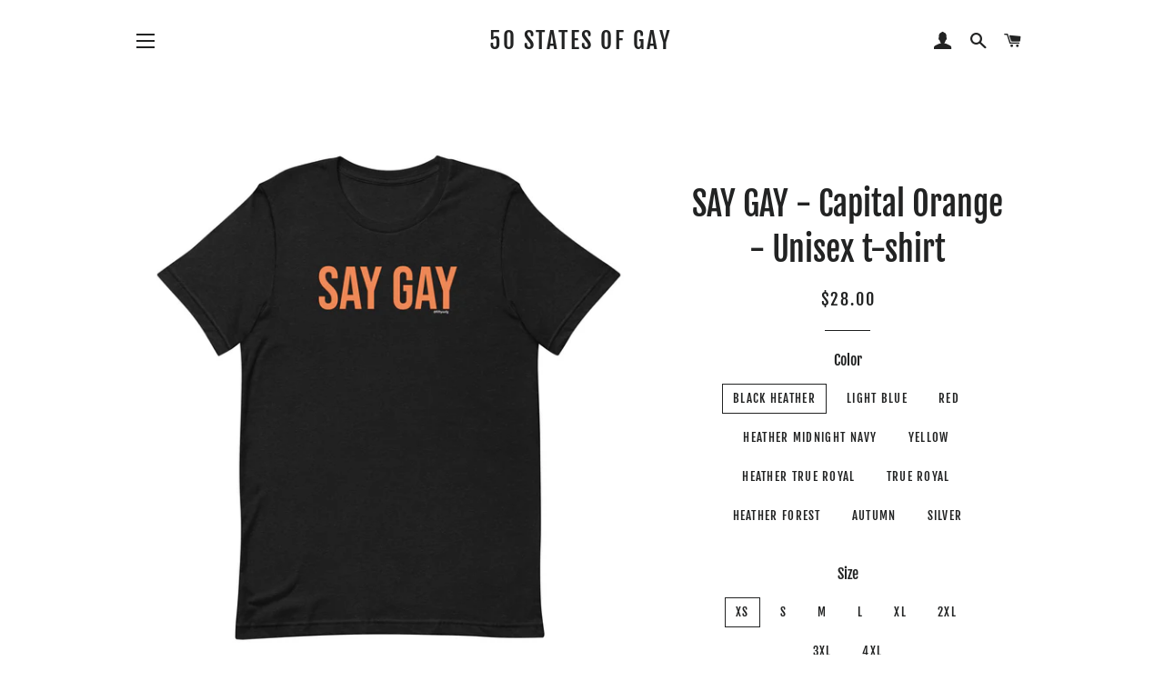

--- FILE ---
content_type: text/html; charset=utf-8
request_url: https://50statesofgay.com/products/say-gay-capital-orange-unisex-t-shirt
body_size: 31779
content:
<!doctype html>
<html class="no-js" lang="en">
<head>
  <!-- Google Tag Manager -->
<script>(function(w,d,s,l,i){w[l]=w[l]||[];w[l].push({'gtm.start':
new Date().getTime(),event:'gtm.js'});var f=d.getElementsByTagName(s)[0],
j=d.createElement(s),dl=l!='dataLayer'?'&l='+l:'';j.async=true;j.src=
'https://www.googletagmanager.com/gtm.js?id='+i+dl;f.parentNode.insertBefore(j,f);
})(window,document,'script','dataLayer','GTM-5FKTGZH');</script>
<!-- End Google Tag Manager -->

  <!-- Basic page needs ================================================== -->
  <meta charset="utf-8">
  <meta http-equiv="X-UA-Compatible" content="IE=edge,chrome=1">

  

  <!-- Title and description ================================================== -->
  <title>
  SAY GAY - Capital Orange - Unisex t-shirt &ndash; 50 States of Gay
  </title>

  
  <meta name="description" content="Here is a small message with a big statement. This simple spelling of the SAY GAY phrase promotes inclusion and equality.  This t-shirt is everything you&#39;ve dreamed of and more. It feels soft and lightweight, with the right amount of stretch. It&#39;s comfortable and flattering for all. • 100% combed and ring-spun cotton (">
  

  <!-- Helpers ================================================== -->
  <!-- /snippets/social-meta-tags.liquid -->




<meta property="og:site_name" content="50 States of Gay">
<meta property="og:url" content="https://50statesofgay.com/products/say-gay-capital-orange-unisex-t-shirt">
<meta property="og:title" content="SAY GAY - Capital Orange - Unisex t-shirt">
<meta property="og:type" content="product">
<meta property="og:description" content="Here is a small message with a big statement. This simple spelling of the SAY GAY phrase promotes inclusion and equality.  This t-shirt is everything you&#39;ve dreamed of and more. It feels soft and lightweight, with the right amount of stretch. It&#39;s comfortable and flattering for all. • 100% combed and ring-spun cotton (">

  <meta property="og:price:amount" content="28.00">
  <meta property="og:price:currency" content="USD">

<meta property="og:image" content="http://50statesofgay.com/cdn/shop/products/unisex-staple-t-shirt-autumn-front-629fbfb0e857b_1200x1200.jpg?v=1654640771"><meta property="og:image" content="http://50statesofgay.com/cdn/shop/products/unisex-staple-t-shirt-light-blue-front-629fbfb0ee246_1200x1200.jpg?v=1654640771"><meta property="og:image" content="http://50statesofgay.com/cdn/shop/products/unisex-staple-t-shirt-black-heather-front-629fbfb0df4aa_1200x1200.jpg?v=1654640771">
<meta property="og:image:secure_url" content="https://50statesofgay.com/cdn/shop/products/unisex-staple-t-shirt-autumn-front-629fbfb0e857b_1200x1200.jpg?v=1654640771"><meta property="og:image:secure_url" content="https://50statesofgay.com/cdn/shop/products/unisex-staple-t-shirt-light-blue-front-629fbfb0ee246_1200x1200.jpg?v=1654640771"><meta property="og:image:secure_url" content="https://50statesofgay.com/cdn/shop/products/unisex-staple-t-shirt-black-heather-front-629fbfb0df4aa_1200x1200.jpg?v=1654640771">


  <meta name="twitter:site" content="@states_gay">

<meta name="twitter:card" content="summary_large_image">
<meta name="twitter:title" content="SAY GAY - Capital Orange - Unisex t-shirt">
<meta name="twitter:description" content="Here is a small message with a big statement. This simple spelling of the SAY GAY phrase promotes inclusion and equality.  This t-shirt is everything you&#39;ve dreamed of and more. It feels soft and lightweight, with the right amount of stretch. It&#39;s comfortable and flattering for all. • 100% combed and ring-spun cotton (">

  <link rel="canonical" href="https://50statesofgay.com/products/say-gay-capital-orange-unisex-t-shirt">
  <meta name="viewport" content="width=device-width,initial-scale=1,shrink-to-fit=no">
  <meta name="theme-color" content="#1c1d1d">

  <!-- CSS ================================================== -->
  <link href="//50statesofgay.com/cdn/shop/t/3/assets/timber.scss.css?v=162316390654492749031767090406" rel="stylesheet" type="text/css" media="all" />
  <link href="//50statesofgay.com/cdn/shop/t/3/assets/theme.scss.css?v=10700747174063226051767090406" rel="stylesheet" type="text/css" media="all" />

  <!-- Sections ================================================== -->
  <script>
    window.theme = window.theme || {};
    theme.strings = {
      zoomClose: "Close (Esc)",
      zoomPrev: "Previous (Left arrow key)",
      zoomNext: "Next (Right arrow key)",
      moneyFormat: "${{amount}}",
      addressError: "Error looking up that address",
      addressNoResults: "No results for that address",
      addressQueryLimit: "You have exceeded the Google API usage limit. Consider upgrading to a \u003ca href=\"https:\/\/developers.google.com\/maps\/premium\/usage-limits\"\u003ePremium Plan\u003c\/a\u003e.",
      authError: "There was a problem authenticating your Google Maps account.",
      cartEmpty: "Your cart is currently empty.",
      cartCookie: "Enable cookies to use the shopping cart",
      cartSavings: "You're saving [savings]"
    };
    theme.settings = {
      cartType: "drawer",
      gridType: "collage"
    };
  </script>

  <script src="//50statesofgay.com/cdn/shop/t/3/assets/jquery-2.2.3.min.js?v=58211863146907186831548889288" type="text/javascript"></script>

  <script src="//50statesofgay.com/cdn/shop/t/3/assets/lazysizes.min.js?v=155223123402716617051560193571" async="async"></script>

  <script src="//50statesofgay.com/cdn/shop/t/3/assets/theme.js?v=83060204997312304191648045704" defer="defer"></script>

  <!-- Header hook for plugins ================================================== -->
  <script>window.performance && window.performance.mark && window.performance.mark('shopify.content_for_header.start');</script><meta name="google-site-verification" content="wnG_ZS-Rk70AGblZosMxspsiFFQ6U1KILbYqtXEOUxg">
<meta id="shopify-digital-wallet" name="shopify-digital-wallet" content="/12390268985/digital_wallets/dialog">
<meta name="shopify-checkout-api-token" content="49640530454985d180abeea5df64078a">
<meta id="in-context-paypal-metadata" data-shop-id="12390268985" data-venmo-supported="false" data-environment="production" data-locale="en_US" data-paypal-v4="true" data-currency="USD">
<link rel="alternate" type="application/json+oembed" href="https://50statesofgay.com/products/say-gay-capital-orange-unisex-t-shirt.oembed">
<script async="async" src="/checkouts/internal/preloads.js?locale=en-US"></script>
<link rel="preconnect" href="https://shop.app" crossorigin="anonymous">
<script async="async" src="https://shop.app/checkouts/internal/preloads.js?locale=en-US&shop_id=12390268985" crossorigin="anonymous"></script>
<script id="apple-pay-shop-capabilities" type="application/json">{"shopId":12390268985,"countryCode":"US","currencyCode":"USD","merchantCapabilities":["supports3DS"],"merchantId":"gid:\/\/shopify\/Shop\/12390268985","merchantName":"50 States of Gay","requiredBillingContactFields":["postalAddress","email"],"requiredShippingContactFields":["postalAddress","email"],"shippingType":"shipping","supportedNetworks":["visa","masterCard","amex","discover","elo","jcb"],"total":{"type":"pending","label":"50 States of Gay","amount":"1.00"},"shopifyPaymentsEnabled":true,"supportsSubscriptions":true}</script>
<script id="shopify-features" type="application/json">{"accessToken":"49640530454985d180abeea5df64078a","betas":["rich-media-storefront-analytics"],"domain":"50statesofgay.com","predictiveSearch":true,"shopId":12390268985,"locale":"en"}</script>
<script>var Shopify = Shopify || {};
Shopify.shop = "50-sog.myshopify.com";
Shopify.locale = "en";
Shopify.currency = {"active":"USD","rate":"1.0"};
Shopify.country = "US";
Shopify.theme = {"name":"Brooklyn","id":32882393145,"schema_name":"Brooklyn","schema_version":"12.2.0","theme_store_id":730,"role":"main"};
Shopify.theme.handle = "null";
Shopify.theme.style = {"id":null,"handle":null};
Shopify.cdnHost = "50statesofgay.com/cdn";
Shopify.routes = Shopify.routes || {};
Shopify.routes.root = "/";</script>
<script type="module">!function(o){(o.Shopify=o.Shopify||{}).modules=!0}(window);</script>
<script>!function(o){function n(){var o=[];function n(){o.push(Array.prototype.slice.apply(arguments))}return n.q=o,n}var t=o.Shopify=o.Shopify||{};t.loadFeatures=n(),t.autoloadFeatures=n()}(window);</script>
<script>
  window.ShopifyPay = window.ShopifyPay || {};
  window.ShopifyPay.apiHost = "shop.app\/pay";
  window.ShopifyPay.redirectState = null;
</script>
<script id="shop-js-analytics" type="application/json">{"pageType":"product"}</script>
<script defer="defer" async type="module" src="//50statesofgay.com/cdn/shopifycloud/shop-js/modules/v2/client.init-shop-cart-sync_C5BV16lS.en.esm.js"></script>
<script defer="defer" async type="module" src="//50statesofgay.com/cdn/shopifycloud/shop-js/modules/v2/chunk.common_CygWptCX.esm.js"></script>
<script type="module">
  await import("//50statesofgay.com/cdn/shopifycloud/shop-js/modules/v2/client.init-shop-cart-sync_C5BV16lS.en.esm.js");
await import("//50statesofgay.com/cdn/shopifycloud/shop-js/modules/v2/chunk.common_CygWptCX.esm.js");

  window.Shopify.SignInWithShop?.initShopCartSync?.({"fedCMEnabled":true,"windoidEnabled":true});

</script>
<script>
  window.Shopify = window.Shopify || {};
  if (!window.Shopify.featureAssets) window.Shopify.featureAssets = {};
  window.Shopify.featureAssets['shop-js'] = {"shop-cart-sync":["modules/v2/client.shop-cart-sync_ZFArdW7E.en.esm.js","modules/v2/chunk.common_CygWptCX.esm.js"],"init-fed-cm":["modules/v2/client.init-fed-cm_CmiC4vf6.en.esm.js","modules/v2/chunk.common_CygWptCX.esm.js"],"shop-cash-offers":["modules/v2/client.shop-cash-offers_DOA2yAJr.en.esm.js","modules/v2/chunk.common_CygWptCX.esm.js","modules/v2/chunk.modal_D71HUcav.esm.js"],"shop-button":["modules/v2/client.shop-button_tlx5R9nI.en.esm.js","modules/v2/chunk.common_CygWptCX.esm.js"],"shop-toast-manager":["modules/v2/client.shop-toast-manager_ClPi3nE9.en.esm.js","modules/v2/chunk.common_CygWptCX.esm.js"],"init-shop-cart-sync":["modules/v2/client.init-shop-cart-sync_C5BV16lS.en.esm.js","modules/v2/chunk.common_CygWptCX.esm.js"],"avatar":["modules/v2/client.avatar_BTnouDA3.en.esm.js"],"init-windoid":["modules/v2/client.init-windoid_sURxWdc1.en.esm.js","modules/v2/chunk.common_CygWptCX.esm.js"],"init-shop-email-lookup-coordinator":["modules/v2/client.init-shop-email-lookup-coordinator_B8hsDcYM.en.esm.js","modules/v2/chunk.common_CygWptCX.esm.js"],"pay-button":["modules/v2/client.pay-button_FdsNuTd3.en.esm.js","modules/v2/chunk.common_CygWptCX.esm.js"],"shop-login-button":["modules/v2/client.shop-login-button_C5VAVYt1.en.esm.js","modules/v2/chunk.common_CygWptCX.esm.js","modules/v2/chunk.modal_D71HUcav.esm.js"],"init-customer-accounts-sign-up":["modules/v2/client.init-customer-accounts-sign-up_CPSyQ0Tj.en.esm.js","modules/v2/client.shop-login-button_C5VAVYt1.en.esm.js","modules/v2/chunk.common_CygWptCX.esm.js","modules/v2/chunk.modal_D71HUcav.esm.js"],"init-shop-for-new-customer-accounts":["modules/v2/client.init-shop-for-new-customer-accounts_ChsxoAhi.en.esm.js","modules/v2/client.shop-login-button_C5VAVYt1.en.esm.js","modules/v2/chunk.common_CygWptCX.esm.js","modules/v2/chunk.modal_D71HUcav.esm.js"],"init-customer-accounts":["modules/v2/client.init-customer-accounts_DxDtT_ad.en.esm.js","modules/v2/client.shop-login-button_C5VAVYt1.en.esm.js","modules/v2/chunk.common_CygWptCX.esm.js","modules/v2/chunk.modal_D71HUcav.esm.js"],"shop-follow-button":["modules/v2/client.shop-follow-button_Cva4Ekp9.en.esm.js","modules/v2/chunk.common_CygWptCX.esm.js","modules/v2/chunk.modal_D71HUcav.esm.js"],"checkout-modal":["modules/v2/client.checkout-modal_BPM8l0SH.en.esm.js","modules/v2/chunk.common_CygWptCX.esm.js","modules/v2/chunk.modal_D71HUcav.esm.js"],"lead-capture":["modules/v2/client.lead-capture_Bi8yE_yS.en.esm.js","modules/v2/chunk.common_CygWptCX.esm.js","modules/v2/chunk.modal_D71HUcav.esm.js"],"shop-login":["modules/v2/client.shop-login_D6lNrXab.en.esm.js","modules/v2/chunk.common_CygWptCX.esm.js","modules/v2/chunk.modal_D71HUcav.esm.js"],"payment-terms":["modules/v2/client.payment-terms_CZxnsJam.en.esm.js","modules/v2/chunk.common_CygWptCX.esm.js","modules/v2/chunk.modal_D71HUcav.esm.js"]};
</script>
<script>(function() {
  var isLoaded = false;
  function asyncLoad() {
    if (isLoaded) return;
    isLoaded = true;
    var urls = ["\/\/shopify.privy.com\/widget.js?shop=50-sog.myshopify.com","https:\/\/chimpstatic.com\/mcjs-connected\/js\/users\/6f58ef4ba877ece14a858b5e4\/7401bcfce8dcc06550ea8a174.js?shop=50-sog.myshopify.com","https:\/\/883d95281f02d796f8b6-7f0f44eb0f2ceeb9d4fffbe1419aae61.ssl.cf1.rackcdn.com\/teelaunch-scripts.js?shop=50-sog.myshopify.com\u0026shop=50-sog.myshopify.com","https:\/\/sdks.automizely.com\/conversions\/v1\/conversions.js?app_connection_id=f770a8568efd4736a9b50fb13f5de940\u0026mapped_org_id=b439a83da2d3aed69511924a94602e05_v1\u0026shop=50-sog.myshopify.com","\/\/cdn.shopify.com\/proxy\/c196b056622a88e0132a1919be16ed345ceee3fdf61f82fa6a1bcbbeb3fa657f\/static.cdn.printful.com\/static\/js\/external\/shopify-product-customizer.js?v=0.28\u0026shop=50-sog.myshopify.com\u0026sp-cache-control=cHVibGljLCBtYXgtYWdlPTkwMA"];
    for (var i = 0; i < urls.length; i++) {
      var s = document.createElement('script');
      s.type = 'text/javascript';
      s.async = true;
      s.src = urls[i];
      var x = document.getElementsByTagName('script')[0];
      x.parentNode.insertBefore(s, x);
    }
  };
  if(window.attachEvent) {
    window.attachEvent('onload', asyncLoad);
  } else {
    window.addEventListener('load', asyncLoad, false);
  }
})();</script>
<script id="__st">var __st={"a":12390268985,"offset":-21600,"reqid":"4c3889ad-b789-40bc-9ab2-e406a63ab5d3-1768855012","pageurl":"50statesofgay.com\/products\/say-gay-capital-orange-unisex-t-shirt","u":"0aa78c3063ec","p":"product","rtyp":"product","rid":6879905480763};</script>
<script>window.ShopifyPaypalV4VisibilityTracking = true;</script>
<script id="captcha-bootstrap">!function(){'use strict';const t='contact',e='account',n='new_comment',o=[[t,t],['blogs',n],['comments',n],[t,'customer']],c=[[e,'customer_login'],[e,'guest_login'],[e,'recover_customer_password'],[e,'create_customer']],r=t=>t.map((([t,e])=>`form[action*='/${t}']:not([data-nocaptcha='true']) input[name='form_type'][value='${e}']`)).join(','),a=t=>()=>t?[...document.querySelectorAll(t)].map((t=>t.form)):[];function s(){const t=[...o],e=r(t);return a(e)}const i='password',u='form_key',d=['recaptcha-v3-token','g-recaptcha-response','h-captcha-response',i],f=()=>{try{return window.sessionStorage}catch{return}},m='__shopify_v',_=t=>t.elements[u];function p(t,e,n=!1){try{const o=window.sessionStorage,c=JSON.parse(o.getItem(e)),{data:r}=function(t){const{data:e,action:n}=t;return t[m]||n?{data:e,action:n}:{data:t,action:n}}(c);for(const[e,n]of Object.entries(r))t.elements[e]&&(t.elements[e].value=n);n&&o.removeItem(e)}catch(o){console.error('form repopulation failed',{error:o})}}const l='form_type',E='cptcha';function T(t){t.dataset[E]=!0}const w=window,h=w.document,L='Shopify',v='ce_forms',y='captcha';let A=!1;((t,e)=>{const n=(g='f06e6c50-85a8-45c8-87d0-21a2b65856fe',I='https://cdn.shopify.com/shopifycloud/storefront-forms-hcaptcha/ce_storefront_forms_captcha_hcaptcha.v1.5.2.iife.js',D={infoText:'Protected by hCaptcha',privacyText:'Privacy',termsText:'Terms'},(t,e,n)=>{const o=w[L][v],c=o.bindForm;if(c)return c(t,g,e,D).then(n);var r;o.q.push([[t,g,e,D],n]),r=I,A||(h.body.append(Object.assign(h.createElement('script'),{id:'captcha-provider',async:!0,src:r})),A=!0)});var g,I,D;w[L]=w[L]||{},w[L][v]=w[L][v]||{},w[L][v].q=[],w[L][y]=w[L][y]||{},w[L][y].protect=function(t,e){n(t,void 0,e),T(t)},Object.freeze(w[L][y]),function(t,e,n,w,h,L){const[v,y,A,g]=function(t,e,n){const i=e?o:[],u=t?c:[],d=[...i,...u],f=r(d),m=r(i),_=r(d.filter((([t,e])=>n.includes(e))));return[a(f),a(m),a(_),s()]}(w,h,L),I=t=>{const e=t.target;return e instanceof HTMLFormElement?e:e&&e.form},D=t=>v().includes(t);t.addEventListener('submit',(t=>{const e=I(t);if(!e)return;const n=D(e)&&!e.dataset.hcaptchaBound&&!e.dataset.recaptchaBound,o=_(e),c=g().includes(e)&&(!o||!o.value);(n||c)&&t.preventDefault(),c&&!n&&(function(t){try{if(!f())return;!function(t){const e=f();if(!e)return;const n=_(t);if(!n)return;const o=n.value;o&&e.removeItem(o)}(t);const e=Array.from(Array(32),(()=>Math.random().toString(36)[2])).join('');!function(t,e){_(t)||t.append(Object.assign(document.createElement('input'),{type:'hidden',name:u})),t.elements[u].value=e}(t,e),function(t,e){const n=f();if(!n)return;const o=[...t.querySelectorAll(`input[type='${i}']`)].map((({name:t})=>t)),c=[...d,...o],r={};for(const[a,s]of new FormData(t).entries())c.includes(a)||(r[a]=s);n.setItem(e,JSON.stringify({[m]:1,action:t.action,data:r}))}(t,e)}catch(e){console.error('failed to persist form',e)}}(e),e.submit())}));const S=(t,e)=>{t&&!t.dataset[E]&&(n(t,e.some((e=>e===t))),T(t))};for(const o of['focusin','change'])t.addEventListener(o,(t=>{const e=I(t);D(e)&&S(e,y())}));const B=e.get('form_key'),M=e.get(l),P=B&&M;t.addEventListener('DOMContentLoaded',(()=>{const t=y();if(P)for(const e of t)e.elements[l].value===M&&p(e,B);[...new Set([...A(),...v().filter((t=>'true'===t.dataset.shopifyCaptcha))])].forEach((e=>S(e,t)))}))}(h,new URLSearchParams(w.location.search),n,t,e,['guest_login'])})(!0,!0)}();</script>
<script integrity="sha256-4kQ18oKyAcykRKYeNunJcIwy7WH5gtpwJnB7kiuLZ1E=" data-source-attribution="shopify.loadfeatures" defer="defer" src="//50statesofgay.com/cdn/shopifycloud/storefront/assets/storefront/load_feature-a0a9edcb.js" crossorigin="anonymous"></script>
<script crossorigin="anonymous" defer="defer" src="//50statesofgay.com/cdn/shopifycloud/storefront/assets/shopify_pay/storefront-65b4c6d7.js?v=20250812"></script>
<script data-source-attribution="shopify.dynamic_checkout.dynamic.init">var Shopify=Shopify||{};Shopify.PaymentButton=Shopify.PaymentButton||{isStorefrontPortableWallets:!0,init:function(){window.Shopify.PaymentButton.init=function(){};var t=document.createElement("script");t.src="https://50statesofgay.com/cdn/shopifycloud/portable-wallets/latest/portable-wallets.en.js",t.type="module",document.head.appendChild(t)}};
</script>
<script data-source-attribution="shopify.dynamic_checkout.buyer_consent">
  function portableWalletsHideBuyerConsent(e){var t=document.getElementById("shopify-buyer-consent"),n=document.getElementById("shopify-subscription-policy-button");t&&n&&(t.classList.add("hidden"),t.setAttribute("aria-hidden","true"),n.removeEventListener("click",e))}function portableWalletsShowBuyerConsent(e){var t=document.getElementById("shopify-buyer-consent"),n=document.getElementById("shopify-subscription-policy-button");t&&n&&(t.classList.remove("hidden"),t.removeAttribute("aria-hidden"),n.addEventListener("click",e))}window.Shopify?.PaymentButton&&(window.Shopify.PaymentButton.hideBuyerConsent=portableWalletsHideBuyerConsent,window.Shopify.PaymentButton.showBuyerConsent=portableWalletsShowBuyerConsent);
</script>
<script>
  function portableWalletsCleanup(e){e&&e.src&&console.error("Failed to load portable wallets script "+e.src);var t=document.querySelectorAll("shopify-accelerated-checkout .shopify-payment-button__skeleton, shopify-accelerated-checkout-cart .wallet-cart-button__skeleton"),e=document.getElementById("shopify-buyer-consent");for(let e=0;e<t.length;e++)t[e].remove();e&&e.remove()}function portableWalletsNotLoadedAsModule(e){e instanceof ErrorEvent&&"string"==typeof e.message&&e.message.includes("import.meta")&&"string"==typeof e.filename&&e.filename.includes("portable-wallets")&&(window.removeEventListener("error",portableWalletsNotLoadedAsModule),window.Shopify.PaymentButton.failedToLoad=e,"loading"===document.readyState?document.addEventListener("DOMContentLoaded",window.Shopify.PaymentButton.init):window.Shopify.PaymentButton.init())}window.addEventListener("error",portableWalletsNotLoadedAsModule);
</script>

<script type="module" src="https://50statesofgay.com/cdn/shopifycloud/portable-wallets/latest/portable-wallets.en.js" onError="portableWalletsCleanup(this)" crossorigin="anonymous"></script>
<script nomodule>
  document.addEventListener("DOMContentLoaded", portableWalletsCleanup);
</script>

<link id="shopify-accelerated-checkout-styles" rel="stylesheet" media="screen" href="https://50statesofgay.com/cdn/shopifycloud/portable-wallets/latest/accelerated-checkout-backwards-compat.css" crossorigin="anonymous">
<style id="shopify-accelerated-checkout-cart">
        #shopify-buyer-consent {
  margin-top: 1em;
  display: inline-block;
  width: 100%;
}

#shopify-buyer-consent.hidden {
  display: none;
}

#shopify-subscription-policy-button {
  background: none;
  border: none;
  padding: 0;
  text-decoration: underline;
  font-size: inherit;
  cursor: pointer;
}

#shopify-subscription-policy-button::before {
  box-shadow: none;
}

      </style>

<script>window.performance && window.performance.mark && window.performance.mark('shopify.content_for_header.end');</script>

  <script src="//50statesofgay.com/cdn/shop/t/3/assets/modernizr.min.js?v=21391054748206432451548889288" type="text/javascript"></script>

  
  

<link href="https://monorail-edge.shopifysvc.com" rel="dns-prefetch">
<script>(function(){if ("sendBeacon" in navigator && "performance" in window) {try {var session_token_from_headers = performance.getEntriesByType('navigation')[0].serverTiming.find(x => x.name == '_s').description;} catch {var session_token_from_headers = undefined;}var session_cookie_matches = document.cookie.match(/_shopify_s=([^;]*)/);var session_token_from_cookie = session_cookie_matches && session_cookie_matches.length === 2 ? session_cookie_matches[1] : "";var session_token = session_token_from_headers || session_token_from_cookie || "";function handle_abandonment_event(e) {var entries = performance.getEntries().filter(function(entry) {return /monorail-edge.shopifysvc.com/.test(entry.name);});if (!window.abandonment_tracked && entries.length === 0) {window.abandonment_tracked = true;var currentMs = Date.now();var navigation_start = performance.timing.navigationStart;var payload = {shop_id: 12390268985,url: window.location.href,navigation_start,duration: currentMs - navigation_start,session_token,page_type: "product"};window.navigator.sendBeacon("https://monorail-edge.shopifysvc.com/v1/produce", JSON.stringify({schema_id: "online_store_buyer_site_abandonment/1.1",payload: payload,metadata: {event_created_at_ms: currentMs,event_sent_at_ms: currentMs}}));}}window.addEventListener('pagehide', handle_abandonment_event);}}());</script>
<script id="web-pixels-manager-setup">(function e(e,d,r,n,o){if(void 0===o&&(o={}),!Boolean(null===(a=null===(i=window.Shopify)||void 0===i?void 0:i.analytics)||void 0===a?void 0:a.replayQueue)){var i,a;window.Shopify=window.Shopify||{};var t=window.Shopify;t.analytics=t.analytics||{};var s=t.analytics;s.replayQueue=[],s.publish=function(e,d,r){return s.replayQueue.push([e,d,r]),!0};try{self.performance.mark("wpm:start")}catch(e){}var l=function(){var e={modern:/Edge?\/(1{2}[4-9]|1[2-9]\d|[2-9]\d{2}|\d{4,})\.\d+(\.\d+|)|Firefox\/(1{2}[4-9]|1[2-9]\d|[2-9]\d{2}|\d{4,})\.\d+(\.\d+|)|Chrom(ium|e)\/(9{2}|\d{3,})\.\d+(\.\d+|)|(Maci|X1{2}).+ Version\/(15\.\d+|(1[6-9]|[2-9]\d|\d{3,})\.\d+)([,.]\d+|)( \(\w+\)|)( Mobile\/\w+|) Safari\/|Chrome.+OPR\/(9{2}|\d{3,})\.\d+\.\d+|(CPU[ +]OS|iPhone[ +]OS|CPU[ +]iPhone|CPU IPhone OS|CPU iPad OS)[ +]+(15[._]\d+|(1[6-9]|[2-9]\d|\d{3,})[._]\d+)([._]\d+|)|Android:?[ /-](13[3-9]|1[4-9]\d|[2-9]\d{2}|\d{4,})(\.\d+|)(\.\d+|)|Android.+Firefox\/(13[5-9]|1[4-9]\d|[2-9]\d{2}|\d{4,})\.\d+(\.\d+|)|Android.+Chrom(ium|e)\/(13[3-9]|1[4-9]\d|[2-9]\d{2}|\d{4,})\.\d+(\.\d+|)|SamsungBrowser\/([2-9]\d|\d{3,})\.\d+/,legacy:/Edge?\/(1[6-9]|[2-9]\d|\d{3,})\.\d+(\.\d+|)|Firefox\/(5[4-9]|[6-9]\d|\d{3,})\.\d+(\.\d+|)|Chrom(ium|e)\/(5[1-9]|[6-9]\d|\d{3,})\.\d+(\.\d+|)([\d.]+$|.*Safari\/(?![\d.]+ Edge\/[\d.]+$))|(Maci|X1{2}).+ Version\/(10\.\d+|(1[1-9]|[2-9]\d|\d{3,})\.\d+)([,.]\d+|)( \(\w+\)|)( Mobile\/\w+|) Safari\/|Chrome.+OPR\/(3[89]|[4-9]\d|\d{3,})\.\d+\.\d+|(CPU[ +]OS|iPhone[ +]OS|CPU[ +]iPhone|CPU IPhone OS|CPU iPad OS)[ +]+(10[._]\d+|(1[1-9]|[2-9]\d|\d{3,})[._]\d+)([._]\d+|)|Android:?[ /-](13[3-9]|1[4-9]\d|[2-9]\d{2}|\d{4,})(\.\d+|)(\.\d+|)|Mobile Safari.+OPR\/([89]\d|\d{3,})\.\d+\.\d+|Android.+Firefox\/(13[5-9]|1[4-9]\d|[2-9]\d{2}|\d{4,})\.\d+(\.\d+|)|Android.+Chrom(ium|e)\/(13[3-9]|1[4-9]\d|[2-9]\d{2}|\d{4,})\.\d+(\.\d+|)|Android.+(UC? ?Browser|UCWEB|U3)[ /]?(15\.([5-9]|\d{2,})|(1[6-9]|[2-9]\d|\d{3,})\.\d+)\.\d+|SamsungBrowser\/(5\.\d+|([6-9]|\d{2,})\.\d+)|Android.+MQ{2}Browser\/(14(\.(9|\d{2,})|)|(1[5-9]|[2-9]\d|\d{3,})(\.\d+|))(\.\d+|)|K[Aa][Ii]OS\/(3\.\d+|([4-9]|\d{2,})\.\d+)(\.\d+|)/},d=e.modern,r=e.legacy,n=navigator.userAgent;return n.match(d)?"modern":n.match(r)?"legacy":"unknown"}(),u="modern"===l?"modern":"legacy",c=(null!=n?n:{modern:"",legacy:""})[u],f=function(e){return[e.baseUrl,"/wpm","/b",e.hashVersion,"modern"===e.buildTarget?"m":"l",".js"].join("")}({baseUrl:d,hashVersion:r,buildTarget:u}),m=function(e){var d=e.version,r=e.bundleTarget,n=e.surface,o=e.pageUrl,i=e.monorailEndpoint;return{emit:function(e){var a=e.status,t=e.errorMsg,s=(new Date).getTime(),l=JSON.stringify({metadata:{event_sent_at_ms:s},events:[{schema_id:"web_pixels_manager_load/3.1",payload:{version:d,bundle_target:r,page_url:o,status:a,surface:n,error_msg:t},metadata:{event_created_at_ms:s}}]});if(!i)return console&&console.warn&&console.warn("[Web Pixels Manager] No Monorail endpoint provided, skipping logging."),!1;try{return self.navigator.sendBeacon.bind(self.navigator)(i,l)}catch(e){}var u=new XMLHttpRequest;try{return u.open("POST",i,!0),u.setRequestHeader("Content-Type","text/plain"),u.send(l),!0}catch(e){return console&&console.warn&&console.warn("[Web Pixels Manager] Got an unhandled error while logging to Monorail."),!1}}}}({version:r,bundleTarget:l,surface:e.surface,pageUrl:self.location.href,monorailEndpoint:e.monorailEndpoint});try{o.browserTarget=l,function(e){var d=e.src,r=e.async,n=void 0===r||r,o=e.onload,i=e.onerror,a=e.sri,t=e.scriptDataAttributes,s=void 0===t?{}:t,l=document.createElement("script"),u=document.querySelector("head"),c=document.querySelector("body");if(l.async=n,l.src=d,a&&(l.integrity=a,l.crossOrigin="anonymous"),s)for(var f in s)if(Object.prototype.hasOwnProperty.call(s,f))try{l.dataset[f]=s[f]}catch(e){}if(o&&l.addEventListener("load",o),i&&l.addEventListener("error",i),u)u.appendChild(l);else{if(!c)throw new Error("Did not find a head or body element to append the script");c.appendChild(l)}}({src:f,async:!0,onload:function(){if(!function(){var e,d;return Boolean(null===(d=null===(e=window.Shopify)||void 0===e?void 0:e.analytics)||void 0===d?void 0:d.initialized)}()){var d=window.webPixelsManager.init(e)||void 0;if(d){var r=window.Shopify.analytics;r.replayQueue.forEach((function(e){var r=e[0],n=e[1],o=e[2];d.publishCustomEvent(r,n,o)})),r.replayQueue=[],r.publish=d.publishCustomEvent,r.visitor=d.visitor,r.initialized=!0}}},onerror:function(){return m.emit({status:"failed",errorMsg:"".concat(f," has failed to load")})},sri:function(e){var d=/^sha384-[A-Za-z0-9+/=]+$/;return"string"==typeof e&&d.test(e)}(c)?c:"",scriptDataAttributes:o}),m.emit({status:"loading"})}catch(e){m.emit({status:"failed",errorMsg:(null==e?void 0:e.message)||"Unknown error"})}}})({shopId: 12390268985,storefrontBaseUrl: "https://50statesofgay.com",extensionsBaseUrl: "https://extensions.shopifycdn.com/cdn/shopifycloud/web-pixels-manager",monorailEndpoint: "https://monorail-edge.shopifysvc.com/unstable/produce_batch",surface: "storefront-renderer",enabledBetaFlags: ["2dca8a86"],webPixelsConfigList: [{"id":"638353467","configuration":"{\"storeIdentity\":\"50-sog.myshopify.com\",\"baseURL\":\"https:\\\/\\\/api.printful.com\\\/shopify-pixels\"}","eventPayloadVersion":"v1","runtimeContext":"STRICT","scriptVersion":"74f275712857ab41bea9d998dcb2f9da","type":"APP","apiClientId":156624,"privacyPurposes":["ANALYTICS","MARKETING","SALE_OF_DATA"],"dataSharingAdjustments":{"protectedCustomerApprovalScopes":["read_customer_address","read_customer_email","read_customer_name","read_customer_personal_data","read_customer_phone"]}},{"id":"503283771","configuration":"{\"hashed_organization_id\":\"b439a83da2d3aed69511924a94602e05_v1\",\"app_key\":\"50-sog\",\"allow_collect_personal_data\":\"true\"}","eventPayloadVersion":"v1","runtimeContext":"STRICT","scriptVersion":"6f6660f15c595d517f203f6e1abcb171","type":"APP","apiClientId":2814809,"privacyPurposes":["ANALYTICS","MARKETING","SALE_OF_DATA"],"dataSharingAdjustments":{"protectedCustomerApprovalScopes":["read_customer_address","read_customer_email","read_customer_name","read_customer_personal_data","read_customer_phone"]}},{"id":"228229179","configuration":"{\"config\":\"{\\\"pixel_id\\\":\\\"AW-10782643729\\\",\\\"target_country\\\":\\\"US\\\",\\\"gtag_events\\\":[{\\\"type\\\":\\\"search\\\",\\\"action_label\\\":\\\"AW-10782643729\\\/XiaWCJ6Fz_gCEJGsyJUo\\\"},{\\\"type\\\":\\\"begin_checkout\\\",\\\"action_label\\\":\\\"AW-10782643729\\\/jZmKCJuFz_gCEJGsyJUo\\\"},{\\\"type\\\":\\\"view_item\\\",\\\"action_label\\\":[\\\"AW-10782643729\\\/GhVECJWFz_gCEJGsyJUo\\\",\\\"MC-5X26PCK6P3\\\"]},{\\\"type\\\":\\\"purchase\\\",\\\"action_label\\\":[\\\"AW-10782643729\\\/AUa4CJKFz_gCEJGsyJUo\\\",\\\"MC-5X26PCK6P3\\\"]},{\\\"type\\\":\\\"page_view\\\",\\\"action_label\\\":[\\\"AW-10782643729\\\/K15QCI-Fz_gCEJGsyJUo\\\",\\\"MC-5X26PCK6P3\\\"]},{\\\"type\\\":\\\"add_payment_info\\\",\\\"action_label\\\":\\\"AW-10782643729\\\/Tpr-CJmGz_gCEJGsyJUo\\\"},{\\\"type\\\":\\\"add_to_cart\\\",\\\"action_label\\\":\\\"AW-10782643729\\\/tuhHCJiFz_gCEJGsyJUo\\\"}],\\\"enable_monitoring_mode\\\":false}\"}","eventPayloadVersion":"v1","runtimeContext":"OPEN","scriptVersion":"b2a88bafab3e21179ed38636efcd8a93","type":"APP","apiClientId":1780363,"privacyPurposes":[],"dataSharingAdjustments":{"protectedCustomerApprovalScopes":["read_customer_address","read_customer_email","read_customer_name","read_customer_personal_data","read_customer_phone"]}},{"id":"207585339","configuration":"{\"pixelCode\":\"C906TNB3GT49O6HUN380\"}","eventPayloadVersion":"v1","runtimeContext":"STRICT","scriptVersion":"22e92c2ad45662f435e4801458fb78cc","type":"APP","apiClientId":4383523,"privacyPurposes":["ANALYTICS","MARKETING","SALE_OF_DATA"],"dataSharingAdjustments":{"protectedCustomerApprovalScopes":["read_customer_address","read_customer_email","read_customer_name","read_customer_personal_data","read_customer_phone"]}},{"id":"114851899","configuration":"{\"pixel_id\":\"2211377272459967\",\"pixel_type\":\"facebook_pixel\",\"metaapp_system_user_token\":\"-\"}","eventPayloadVersion":"v1","runtimeContext":"OPEN","scriptVersion":"ca16bc87fe92b6042fbaa3acc2fbdaa6","type":"APP","apiClientId":2329312,"privacyPurposes":["ANALYTICS","MARKETING","SALE_OF_DATA"],"dataSharingAdjustments":{"protectedCustomerApprovalScopes":["read_customer_address","read_customer_email","read_customer_name","read_customer_personal_data","read_customer_phone"]}},{"id":"62881851","eventPayloadVersion":"v1","runtimeContext":"LAX","scriptVersion":"1","type":"CUSTOM","privacyPurposes":["ANALYTICS"],"name":"Google Analytics tag (migrated)"},{"id":"shopify-app-pixel","configuration":"{}","eventPayloadVersion":"v1","runtimeContext":"STRICT","scriptVersion":"0450","apiClientId":"shopify-pixel","type":"APP","privacyPurposes":["ANALYTICS","MARKETING"]},{"id":"shopify-custom-pixel","eventPayloadVersion":"v1","runtimeContext":"LAX","scriptVersion":"0450","apiClientId":"shopify-pixel","type":"CUSTOM","privacyPurposes":["ANALYTICS","MARKETING"]}],isMerchantRequest: false,initData: {"shop":{"name":"50 States of Gay","paymentSettings":{"currencyCode":"USD"},"myshopifyDomain":"50-sog.myshopify.com","countryCode":"US","storefrontUrl":"https:\/\/50statesofgay.com"},"customer":null,"cart":null,"checkout":null,"productVariants":[{"price":{"amount":28.0,"currencyCode":"USD"},"product":{"title":"SAY GAY - Capital Orange - Unisex t-shirt","vendor":"50 States of Gay","id":"6879905480763","untranslatedTitle":"SAY GAY - Capital Orange - Unisex t-shirt","url":"\/products\/say-gay-capital-orange-unisex-t-shirt","type":""},"id":"40438206791739","image":{"src":"\/\/50statesofgay.com\/cdn\/shop\/products\/unisex-staple-t-shirt-black-heather-front-629fbfb0df4aa.jpg?v=1654640771"},"sku":"5548474_9575","title":"Black Heather \/ XS","untranslatedTitle":"Black Heather \/ XS"},{"price":{"amount":28.0,"currencyCode":"USD"},"product":{"title":"SAY GAY - Capital Orange - Unisex t-shirt","vendor":"50 States of Gay","id":"6879905480763","untranslatedTitle":"SAY GAY - Capital Orange - Unisex t-shirt","url":"\/products\/say-gay-capital-orange-unisex-t-shirt","type":""},"id":"40438206824507","image":{"src":"\/\/50statesofgay.com\/cdn\/shop\/products\/unisex-staple-t-shirt-light-blue-front-629fbfb0ee246.jpg?v=1654640771"},"sku":"5548474_9543","title":"Light Blue \/ XS","untranslatedTitle":"Light Blue \/ XS"},{"price":{"amount":28.0,"currencyCode":"USD"},"product":{"title":"SAY GAY - Capital Orange - Unisex t-shirt","vendor":"50 States of Gay","id":"6879905480763","untranslatedTitle":"SAY GAY - Capital Orange - Unisex t-shirt","url":"\/products\/say-gay-capital-orange-unisex-t-shirt","type":""},"id":"40438206857275","image":{"src":"\/\/50statesofgay.com\/cdn\/shop\/products\/unisex-staple-t-shirt-red-front-629fbfb0dfc2c.jpg?v=1654640771"},"sku":"5548474_9552","title":"Red \/ XS","untranslatedTitle":"Red \/ XS"},{"price":{"amount":28.0,"currencyCode":"USD"},"product":{"title":"SAY GAY - Capital Orange - Unisex t-shirt","vendor":"50 States of Gay","id":"6879905480763","untranslatedTitle":"SAY GAY - Capital Orange - Unisex t-shirt","url":"\/products\/say-gay-capital-orange-unisex-t-shirt","type":""},"id":"40438206890043","image":{"src":"\/\/50statesofgay.com\/cdn\/shop\/products\/unisex-staple-t-shirt-heather-midnight-navy-front-629fbfb0e0a96.jpg?v=1654640771"},"sku":"5548474_9569","title":"Heather Midnight Navy \/ XS","untranslatedTitle":"Heather Midnight Navy \/ XS"},{"price":{"amount":28.0,"currencyCode":"USD"},"product":{"title":"SAY GAY - Capital Orange - Unisex t-shirt","vendor":"50 States of Gay","id":"6879905480763","untranslatedTitle":"SAY GAY - Capital Orange - Unisex t-shirt","url":"\/products\/say-gay-capital-orange-unisex-t-shirt","type":""},"id":"40438206922811","image":{"src":"\/\/50statesofgay.com\/cdn\/shop\/products\/unisex-staple-t-shirt-yellow-front-629fbfb0f11eb.jpg?v=1654636512"},"sku":"5548474_4181","title":"Yellow \/ S","untranslatedTitle":"Yellow \/ S"},{"price":{"amount":28.0,"currencyCode":"USD"},"product":{"title":"SAY GAY - Capital Orange - Unisex t-shirt","vendor":"50 States of Gay","id":"6879905480763","untranslatedTitle":"SAY GAY - Capital Orange - Unisex t-shirt","url":"\/products\/say-gay-capital-orange-unisex-t-shirt","type":""},"id":"40438206955579","image":{"src":"\/\/50statesofgay.com\/cdn\/shop\/products\/unisex-staple-t-shirt-heather-true-royal-front-629fbfb0eb5d0.jpg?v=1654637290"},"sku":"5548474_8530","title":"Heather True Royal \/ S","untranslatedTitle":"Heather True Royal \/ S"},{"price":{"amount":28.0,"currencyCode":"USD"},"product":{"title":"SAY GAY - Capital Orange - Unisex t-shirt","vendor":"50 States of Gay","id":"6879905480763","untranslatedTitle":"SAY GAY - Capital Orange - Unisex t-shirt","url":"\/products\/say-gay-capital-orange-unisex-t-shirt","type":""},"id":"40438206988347","image":{"src":"\/\/50statesofgay.com\/cdn\/shop\/products\/unisex-staple-t-shirt-black-heather-front-629fbfb0df4aa.jpg?v=1654640771"},"sku":"5548474_8923","title":"Black Heather \/ S","untranslatedTitle":"Black Heather \/ S"},{"price":{"amount":28.0,"currencyCode":"USD"},"product":{"title":"SAY GAY - Capital Orange - Unisex t-shirt","vendor":"50 States of Gay","id":"6879905480763","untranslatedTitle":"SAY GAY - Capital Orange - Unisex t-shirt","url":"\/products\/say-gay-capital-orange-unisex-t-shirt","type":""},"id":"40438207021115","image":{"src":"\/\/50statesofgay.com\/cdn\/shop\/products\/unisex-staple-t-shirt-true-royal-front-629fbfb0e5b54.jpg?v=1654640771"},"sku":"5548474_4171","title":"True Royal \/ S","untranslatedTitle":"True Royal \/ S"},{"price":{"amount":28.0,"currencyCode":"USD"},"product":{"title":"SAY GAY - Capital Orange - Unisex t-shirt","vendor":"50 States of Gay","id":"6879905480763","untranslatedTitle":"SAY GAY - Capital Orange - Unisex t-shirt","url":"\/products\/say-gay-capital-orange-unisex-t-shirt","type":""},"id":"40438207053883","image":{"src":"\/\/50statesofgay.com\/cdn\/shop\/products\/unisex-staple-t-shirt-heather-forest-front-629fbfb0e2043.jpg?v=1654640771"},"sku":"5548474_8488","title":"Heather Forest \/ S","untranslatedTitle":"Heather Forest \/ S"},{"price":{"amount":28.0,"currencyCode":"USD"},"product":{"title":"SAY GAY - Capital Orange - Unisex t-shirt","vendor":"50 States of Gay","id":"6879905480763","untranslatedTitle":"SAY GAY - Capital Orange - Unisex t-shirt","url":"\/products\/say-gay-capital-orange-unisex-t-shirt","type":""},"id":"40438207086651","image":{"src":"\/\/50statesofgay.com\/cdn\/shop\/products\/unisex-staple-t-shirt-light-blue-front-629fbfb0ee246.jpg?v=1654640771"},"sku":"5548474_4096","title":"Light Blue \/ S","untranslatedTitle":"Light Blue \/ S"},{"price":{"amount":28.0,"currencyCode":"USD"},"product":{"title":"SAY GAY - Capital Orange - Unisex t-shirt","vendor":"50 States of Gay","id":"6879905480763","untranslatedTitle":"SAY GAY - Capital Orange - Unisex t-shirt","url":"\/products\/say-gay-capital-orange-unisex-t-shirt","type":""},"id":"40438207119419","image":{"src":"\/\/50statesofgay.com\/cdn\/shop\/products\/unisex-staple-t-shirt-heather-midnight-navy-front-629fbfb0e0a96.jpg?v=1654640771"},"sku":"5548474_8495","title":"Heather Midnight Navy \/ S","untranslatedTitle":"Heather Midnight Navy \/ S"},{"price":{"amount":28.0,"currencyCode":"USD"},"product":{"title":"SAY GAY - Capital Orange - Unisex t-shirt","vendor":"50 States of Gay","id":"6879905480763","untranslatedTitle":"SAY GAY - Capital Orange - Unisex t-shirt","url":"\/products\/say-gay-capital-orange-unisex-t-shirt","type":""},"id":"40438207152187","image":{"src":"\/\/50statesofgay.com\/cdn\/shop\/products\/unisex-staple-t-shirt-autumn-front-629fbfb0e857b.jpg?v=1654640771"},"sku":"5548474_10384","title":"Autumn \/ S","untranslatedTitle":"Autumn \/ S"},{"price":{"amount":28.0,"currencyCode":"USD"},"product":{"title":"SAY GAY - Capital Orange - Unisex t-shirt","vendor":"50 States of Gay","id":"6879905480763","untranslatedTitle":"SAY GAY - Capital Orange - Unisex t-shirt","url":"\/products\/say-gay-capital-orange-unisex-t-shirt","type":""},"id":"40438207184955","image":{"src":"\/\/50statesofgay.com\/cdn\/shop\/products\/unisex-staple-t-shirt-red-front-629fbfb0dfc2c.jpg?v=1654640771"},"sku":"5548474_4141","title":"Red \/ S","untranslatedTitle":"Red \/ S"},{"price":{"amount":28.0,"currencyCode":"USD"},"product":{"title":"SAY GAY - Capital Orange - Unisex t-shirt","vendor":"50 States of Gay","id":"6879905480763","untranslatedTitle":"SAY GAY - Capital Orange - Unisex t-shirt","url":"\/products\/say-gay-capital-orange-unisex-t-shirt","type":""},"id":"40438207217723","image":{"src":"\/\/50statesofgay.com\/cdn\/shop\/products\/unisex-staple-t-shirt-silver-front-629fbfb100920.jpg?v=1654636514"},"sku":"5548474_4146","title":"Silver \/ S","untranslatedTitle":"Silver \/ S"},{"price":{"amount":28.0,"currencyCode":"USD"},"product":{"title":"SAY GAY - Capital Orange - Unisex t-shirt","vendor":"50 States of Gay","id":"6879905480763","untranslatedTitle":"SAY GAY - Capital Orange - Unisex t-shirt","url":"\/products\/say-gay-capital-orange-unisex-t-shirt","type":""},"id":"40438207250491","image":{"src":"\/\/50statesofgay.com\/cdn\/shop\/products\/unisex-staple-t-shirt-heather-forest-front-629fbfb0e2043.jpg?v=1654640771"},"sku":"5548474_8489","title":"Heather Forest \/ M","untranslatedTitle":"Heather Forest \/ M"},{"price":{"amount":28.0,"currencyCode":"USD"},"product":{"title":"SAY GAY - Capital Orange - Unisex t-shirt","vendor":"50 States of Gay","id":"6879905480763","untranslatedTitle":"SAY GAY - Capital Orange - Unisex t-shirt","url":"\/products\/say-gay-capital-orange-unisex-t-shirt","type":""},"id":"40438207283259","image":{"src":"\/\/50statesofgay.com\/cdn\/shop\/products\/unisex-staple-t-shirt-yellow-front-629fbfb0f11eb.jpg?v=1654636512"},"sku":"5548474_4182","title":"Yellow \/ M","untranslatedTitle":"Yellow \/ M"},{"price":{"amount":28.0,"currencyCode":"USD"},"product":{"title":"SAY GAY - Capital Orange - Unisex t-shirt","vendor":"50 States of Gay","id":"6879905480763","untranslatedTitle":"SAY GAY - Capital Orange - Unisex t-shirt","url":"\/products\/say-gay-capital-orange-unisex-t-shirt","type":""},"id":"40438207316027","image":{"src":"\/\/50statesofgay.com\/cdn\/shop\/products\/unisex-staple-t-shirt-red-front-629fbfb0dfc2c.jpg?v=1654640771"},"sku":"5548474_4142","title":"Red \/ M","untranslatedTitle":"Red \/ M"},{"price":{"amount":28.0,"currencyCode":"USD"},"product":{"title":"SAY GAY - Capital Orange - Unisex t-shirt","vendor":"50 States of Gay","id":"6879905480763","untranslatedTitle":"SAY GAY - Capital Orange - Unisex t-shirt","url":"\/products\/say-gay-capital-orange-unisex-t-shirt","type":""},"id":"40438207348795","image":{"src":"\/\/50statesofgay.com\/cdn\/shop\/products\/unisex-staple-t-shirt-heather-midnight-navy-front-629fbfb0e0a96.jpg?v=1654640771"},"sku":"5548474_8496","title":"Heather Midnight Navy \/ M","untranslatedTitle":"Heather Midnight Navy \/ M"},{"price":{"amount":28.0,"currencyCode":"USD"},"product":{"title":"SAY GAY - Capital Orange - Unisex t-shirt","vendor":"50 States of Gay","id":"6879905480763","untranslatedTitle":"SAY GAY - Capital Orange - Unisex t-shirt","url":"\/products\/say-gay-capital-orange-unisex-t-shirt","type":""},"id":"40438207381563","image":{"src":"\/\/50statesofgay.com\/cdn\/shop\/products\/unisex-staple-t-shirt-autumn-front-629fbfb0e857b.jpg?v=1654640771"},"sku":"5548474_10385","title":"Autumn \/ M","untranslatedTitle":"Autumn \/ M"},{"price":{"amount":28.0,"currencyCode":"USD"},"product":{"title":"SAY GAY - Capital Orange - Unisex t-shirt","vendor":"50 States of Gay","id":"6879905480763","untranslatedTitle":"SAY GAY - Capital Orange - Unisex t-shirt","url":"\/products\/say-gay-capital-orange-unisex-t-shirt","type":""},"id":"40438207414331","image":{"src":"\/\/50statesofgay.com\/cdn\/shop\/products\/unisex-staple-t-shirt-black-heather-front-629fbfb0df4aa.jpg?v=1654640771"},"sku":"5548474_8924","title":"Black Heather \/ M","untranslatedTitle":"Black Heather \/ M"},{"price":{"amount":28.0,"currencyCode":"USD"},"product":{"title":"SAY GAY - Capital Orange - Unisex t-shirt","vendor":"50 States of Gay","id":"6879905480763","untranslatedTitle":"SAY GAY - Capital Orange - Unisex t-shirt","url":"\/products\/say-gay-capital-orange-unisex-t-shirt","type":""},"id":"40438207447099","image":{"src":"\/\/50statesofgay.com\/cdn\/shop\/products\/unisex-staple-t-shirt-light-blue-front-629fbfb0ee246.jpg?v=1654640771"},"sku":"5548474_4097","title":"Light Blue \/ M","untranslatedTitle":"Light Blue \/ M"},{"price":{"amount":28.0,"currencyCode":"USD"},"product":{"title":"SAY GAY - Capital Orange - Unisex t-shirt","vendor":"50 States of Gay","id":"6879905480763","untranslatedTitle":"SAY GAY - Capital Orange - Unisex t-shirt","url":"\/products\/say-gay-capital-orange-unisex-t-shirt","type":""},"id":"40438207479867","image":{"src":"\/\/50statesofgay.com\/cdn\/shop\/products\/unisex-staple-t-shirt-silver-front-629fbfb100920.jpg?v=1654636514"},"sku":"5548474_4147","title":"Silver \/ M","untranslatedTitle":"Silver \/ M"},{"price":{"amount":28.0,"currencyCode":"USD"},"product":{"title":"SAY GAY - Capital Orange - Unisex t-shirt","vendor":"50 States of Gay","id":"6879905480763","untranslatedTitle":"SAY GAY - Capital Orange - Unisex t-shirt","url":"\/products\/say-gay-capital-orange-unisex-t-shirt","type":""},"id":"40438207512635","image":{"src":"\/\/50statesofgay.com\/cdn\/shop\/products\/unisex-staple-t-shirt-true-royal-front-629fbfb0e5b54.jpg?v=1654640771"},"sku":"5548474_4172","title":"True Royal \/ M","untranslatedTitle":"True Royal \/ M"},{"price":{"amount":28.0,"currencyCode":"USD"},"product":{"title":"SAY GAY - Capital Orange - Unisex t-shirt","vendor":"50 States of Gay","id":"6879905480763","untranslatedTitle":"SAY GAY - Capital Orange - Unisex t-shirt","url":"\/products\/say-gay-capital-orange-unisex-t-shirt","type":""},"id":"40438207545403","image":{"src":"\/\/50statesofgay.com\/cdn\/shop\/products\/unisex-staple-t-shirt-heather-true-royal-front-629fbfb0eb5d0.jpg?v=1654637290"},"sku":"5548474_8531","title":"Heather True Royal \/ M","untranslatedTitle":"Heather True Royal \/ M"},{"price":{"amount":28.0,"currencyCode":"USD"},"product":{"title":"SAY GAY - Capital Orange - Unisex t-shirt","vendor":"50 States of Gay","id":"6879905480763","untranslatedTitle":"SAY GAY - Capital Orange - Unisex t-shirt","url":"\/products\/say-gay-capital-orange-unisex-t-shirt","type":""},"id":"40438207578171","image":{"src":"\/\/50statesofgay.com\/cdn\/shop\/products\/unisex-staple-t-shirt-heather-true-royal-front-629fbfb0eb5d0.jpg?v=1654637290"},"sku":"5548474_8532","title":"Heather True Royal \/ L","untranslatedTitle":"Heather True Royal \/ L"},{"price":{"amount":28.0,"currencyCode":"USD"},"product":{"title":"SAY GAY - Capital Orange - Unisex t-shirt","vendor":"50 States of Gay","id":"6879905480763","untranslatedTitle":"SAY GAY - Capital Orange - Unisex t-shirt","url":"\/products\/say-gay-capital-orange-unisex-t-shirt","type":""},"id":"40438207643707","image":{"src":"\/\/50statesofgay.com\/cdn\/shop\/products\/unisex-staple-t-shirt-autumn-front-629fbfb0e857b.jpg?v=1654640771"},"sku":"5548474_10386","title":"Autumn \/ L","untranslatedTitle":"Autumn \/ L"},{"price":{"amount":28.0,"currencyCode":"USD"},"product":{"title":"SAY GAY - Capital Orange - Unisex t-shirt","vendor":"50 States of Gay","id":"6879905480763","untranslatedTitle":"SAY GAY - Capital Orange - Unisex t-shirt","url":"\/products\/say-gay-capital-orange-unisex-t-shirt","type":""},"id":"40438207676475","image":{"src":"\/\/50statesofgay.com\/cdn\/shop\/products\/unisex-staple-t-shirt-black-heather-front-629fbfb0df4aa.jpg?v=1654640771"},"sku":"5548474_8925","title":"Black Heather \/ L","untranslatedTitle":"Black Heather \/ L"},{"price":{"amount":28.0,"currencyCode":"USD"},"product":{"title":"SAY GAY - Capital Orange - Unisex t-shirt","vendor":"50 States of Gay","id":"6879905480763","untranslatedTitle":"SAY GAY - Capital Orange - Unisex t-shirt","url":"\/products\/say-gay-capital-orange-unisex-t-shirt","type":""},"id":"40438207709243","image":{"src":"\/\/50statesofgay.com\/cdn\/shop\/products\/unisex-staple-t-shirt-true-royal-front-629fbfb0e5b54.jpg?v=1654640771"},"sku":"5548474_4173","title":"True Royal \/ L","untranslatedTitle":"True Royal \/ L"},{"price":{"amount":28.0,"currencyCode":"USD"},"product":{"title":"SAY GAY - Capital Orange - Unisex t-shirt","vendor":"50 States of Gay","id":"6879905480763","untranslatedTitle":"SAY GAY - Capital Orange - Unisex t-shirt","url":"\/products\/say-gay-capital-orange-unisex-t-shirt","type":""},"id":"40438207742011","image":{"src":"\/\/50statesofgay.com\/cdn\/shop\/products\/unisex-staple-t-shirt-heather-midnight-navy-front-629fbfb0e0a96.jpg?v=1654640771"},"sku":"5548474_8497","title":"Heather Midnight Navy \/ L","untranslatedTitle":"Heather Midnight Navy \/ L"},{"price":{"amount":28.0,"currencyCode":"USD"},"product":{"title":"SAY GAY - Capital Orange - Unisex t-shirt","vendor":"50 States of Gay","id":"6879905480763","untranslatedTitle":"SAY GAY - Capital Orange - Unisex t-shirt","url":"\/products\/say-gay-capital-orange-unisex-t-shirt","type":""},"id":"40438207774779","image":{"src":"\/\/50statesofgay.com\/cdn\/shop\/products\/unisex-staple-t-shirt-silver-front-629fbfb100920.jpg?v=1654636514"},"sku":"5548474_4148","title":"Silver \/ L","untranslatedTitle":"Silver \/ L"},{"price":{"amount":28.0,"currencyCode":"USD"},"product":{"title":"SAY GAY - Capital Orange - Unisex t-shirt","vendor":"50 States of Gay","id":"6879905480763","untranslatedTitle":"SAY GAY - Capital Orange - Unisex t-shirt","url":"\/products\/say-gay-capital-orange-unisex-t-shirt","type":""},"id":"40438207807547","image":{"src":"\/\/50statesofgay.com\/cdn\/shop\/products\/unisex-staple-t-shirt-heather-forest-front-629fbfb0e2043.jpg?v=1654640771"},"sku":"5548474_8490","title":"Heather Forest \/ L","untranslatedTitle":"Heather Forest \/ L"},{"price":{"amount":28.0,"currencyCode":"USD"},"product":{"title":"SAY GAY - Capital Orange - Unisex t-shirt","vendor":"50 States of Gay","id":"6879905480763","untranslatedTitle":"SAY GAY - Capital Orange - Unisex t-shirt","url":"\/products\/say-gay-capital-orange-unisex-t-shirt","type":""},"id":"40438207840315","image":{"src":"\/\/50statesofgay.com\/cdn\/shop\/products\/unisex-staple-t-shirt-yellow-front-629fbfb0f11eb.jpg?v=1654636512"},"sku":"5548474_4183","title":"Yellow \/ L","untranslatedTitle":"Yellow \/ L"},{"price":{"amount":28.0,"currencyCode":"USD"},"product":{"title":"SAY GAY - Capital Orange - Unisex t-shirt","vendor":"50 States of Gay","id":"6879905480763","untranslatedTitle":"SAY GAY - Capital Orange - Unisex t-shirt","url":"\/products\/say-gay-capital-orange-unisex-t-shirt","type":""},"id":"40438207873083","image":{"src":"\/\/50statesofgay.com\/cdn\/shop\/products\/unisex-staple-t-shirt-light-blue-front-629fbfb0ee246.jpg?v=1654640771"},"sku":"5548474_4098","title":"Light Blue \/ L","untranslatedTitle":"Light Blue \/ L"},{"price":{"amount":28.0,"currencyCode":"USD"},"product":{"title":"SAY GAY - Capital Orange - Unisex t-shirt","vendor":"50 States of Gay","id":"6879905480763","untranslatedTitle":"SAY GAY - Capital Orange - Unisex t-shirt","url":"\/products\/say-gay-capital-orange-unisex-t-shirt","type":""},"id":"40438207905851","image":{"src":"\/\/50statesofgay.com\/cdn\/shop\/products\/unisex-staple-t-shirt-red-front-629fbfb0dfc2c.jpg?v=1654640771"},"sku":"5548474_4143","title":"Red \/ L","untranslatedTitle":"Red \/ L"},{"price":{"amount":28.0,"currencyCode":"USD"},"product":{"title":"SAY GAY - Capital Orange - Unisex t-shirt","vendor":"50 States of Gay","id":"6879905480763","untranslatedTitle":"SAY GAY - Capital Orange - Unisex t-shirt","url":"\/products\/say-gay-capital-orange-unisex-t-shirt","type":""},"id":"40438207938619","image":{"src":"\/\/50statesofgay.com\/cdn\/shop\/products\/unisex-staple-t-shirt-heather-true-royal-front-629fbfb0eb5d0.jpg?v=1654637290"},"sku":"5548474_8533","title":"Heather True Royal \/ XL","untranslatedTitle":"Heather True Royal \/ XL"},{"price":{"amount":28.0,"currencyCode":"USD"},"product":{"title":"SAY GAY - Capital Orange - Unisex t-shirt","vendor":"50 States of Gay","id":"6879905480763","untranslatedTitle":"SAY GAY - Capital Orange - Unisex t-shirt","url":"\/products\/say-gay-capital-orange-unisex-t-shirt","type":""},"id":"40438207971387","image":{"src":"\/\/50statesofgay.com\/cdn\/shop\/products\/unisex-staple-t-shirt-silver-front-629fbfb100920.jpg?v=1654636514"},"sku":"5548474_4149","title":"Silver \/ XL","untranslatedTitle":"Silver \/ XL"},{"price":{"amount":28.0,"currencyCode":"USD"},"product":{"title":"SAY GAY - Capital Orange - Unisex t-shirt","vendor":"50 States of Gay","id":"6879905480763","untranslatedTitle":"SAY GAY - Capital Orange - Unisex t-shirt","url":"\/products\/say-gay-capital-orange-unisex-t-shirt","type":""},"id":"40438208004155","image":{"src":"\/\/50statesofgay.com\/cdn\/shop\/products\/unisex-staple-t-shirt-light-blue-front-629fbfb0ee246.jpg?v=1654640771"},"sku":"5548474_4099","title":"Light Blue \/ XL","untranslatedTitle":"Light Blue \/ XL"},{"price":{"amount":28.0,"currencyCode":"USD"},"product":{"title":"SAY GAY - Capital Orange - Unisex t-shirt","vendor":"50 States of Gay","id":"6879905480763","untranslatedTitle":"SAY GAY - Capital Orange - Unisex t-shirt","url":"\/products\/say-gay-capital-orange-unisex-t-shirt","type":""},"id":"40438208036923","image":{"src":"\/\/50statesofgay.com\/cdn\/shop\/products\/unisex-staple-t-shirt-autumn-front-629fbfb0e857b.jpg?v=1654640771"},"sku":"5548474_10387","title":"Autumn \/ XL","untranslatedTitle":"Autumn \/ XL"},{"price":{"amount":28.0,"currencyCode":"USD"},"product":{"title":"SAY GAY - Capital Orange - Unisex t-shirt","vendor":"50 States of Gay","id":"6879905480763","untranslatedTitle":"SAY GAY - Capital Orange - Unisex t-shirt","url":"\/products\/say-gay-capital-orange-unisex-t-shirt","type":""},"id":"40438208069691","image":{"src":"\/\/50statesofgay.com\/cdn\/shop\/products\/unisex-staple-t-shirt-yellow-front-629fbfb0f11eb.jpg?v=1654636512"},"sku":"5548474_4184","title":"Yellow \/ XL","untranslatedTitle":"Yellow \/ XL"},{"price":{"amount":28.0,"currencyCode":"USD"},"product":{"title":"SAY GAY - Capital Orange - Unisex t-shirt","vendor":"50 States of Gay","id":"6879905480763","untranslatedTitle":"SAY GAY - Capital Orange - Unisex t-shirt","url":"\/products\/say-gay-capital-orange-unisex-t-shirt","type":""},"id":"40438208102459","image":{"src":"\/\/50statesofgay.com\/cdn\/shop\/products\/unisex-staple-t-shirt-true-royal-front-629fbfb0e5b54.jpg?v=1654640771"},"sku":"5548474_4174","title":"True Royal \/ XL","untranslatedTitle":"True Royal \/ XL"},{"price":{"amount":28.0,"currencyCode":"USD"},"product":{"title":"SAY GAY - Capital Orange - Unisex t-shirt","vendor":"50 States of Gay","id":"6879905480763","untranslatedTitle":"SAY GAY - Capital Orange - Unisex t-shirt","url":"\/products\/say-gay-capital-orange-unisex-t-shirt","type":""},"id":"40438208135227","image":{"src":"\/\/50statesofgay.com\/cdn\/shop\/products\/unisex-staple-t-shirt-heather-midnight-navy-front-629fbfb0e0a96.jpg?v=1654640771"},"sku":"5548474_8498","title":"Heather Midnight Navy \/ XL","untranslatedTitle":"Heather Midnight Navy \/ XL"},{"price":{"amount":28.0,"currencyCode":"USD"},"product":{"title":"SAY GAY - Capital Orange - Unisex t-shirt","vendor":"50 States of Gay","id":"6879905480763","untranslatedTitle":"SAY GAY - Capital Orange - Unisex t-shirt","url":"\/products\/say-gay-capital-orange-unisex-t-shirt","type":""},"id":"40438208167995","image":{"src":"\/\/50statesofgay.com\/cdn\/shop\/products\/unisex-staple-t-shirt-heather-forest-front-629fbfb0e2043.jpg?v=1654640771"},"sku":"5548474_8491","title":"Heather Forest \/ XL","untranslatedTitle":"Heather Forest \/ XL"},{"price":{"amount":28.0,"currencyCode":"USD"},"product":{"title":"SAY GAY - Capital Orange - Unisex t-shirt","vendor":"50 States of Gay","id":"6879905480763","untranslatedTitle":"SAY GAY - Capital Orange - Unisex t-shirt","url":"\/products\/say-gay-capital-orange-unisex-t-shirt","type":""},"id":"40438208200763","image":{"src":"\/\/50statesofgay.com\/cdn\/shop\/products\/unisex-staple-t-shirt-black-heather-front-629fbfb0df4aa.jpg?v=1654640771"},"sku":"5548474_8926","title":"Black Heather \/ XL","untranslatedTitle":"Black Heather \/ XL"},{"price":{"amount":28.0,"currencyCode":"USD"},"product":{"title":"SAY GAY - Capital Orange - Unisex t-shirt","vendor":"50 States of Gay","id":"6879905480763","untranslatedTitle":"SAY GAY - Capital Orange - Unisex t-shirt","url":"\/products\/say-gay-capital-orange-unisex-t-shirt","type":""},"id":"40438208233531","image":{"src":"\/\/50statesofgay.com\/cdn\/shop\/products\/unisex-staple-t-shirt-red-front-629fbfb0dfc2c.jpg?v=1654640771"},"sku":"5548474_4144","title":"Red \/ XL","untranslatedTitle":"Red \/ XL"},{"price":{"amount":28.0,"currencyCode":"USD"},"product":{"title":"SAY GAY - Capital Orange - Unisex t-shirt","vendor":"50 States of Gay","id":"6879905480763","untranslatedTitle":"SAY GAY - Capital Orange - Unisex t-shirt","url":"\/products\/say-gay-capital-orange-unisex-t-shirt","type":""},"id":"40438208266299","image":{"src":"\/\/50statesofgay.com\/cdn\/shop\/products\/unisex-staple-t-shirt-black-heather-front-629fbfb0df4aa.jpg?v=1654640771"},"sku":"5548474_8927","title":"Black Heather \/ 2XL","untranslatedTitle":"Black Heather \/ 2XL"},{"price":{"amount":28.0,"currencyCode":"USD"},"product":{"title":"SAY GAY - Capital Orange - Unisex t-shirt","vendor":"50 States of Gay","id":"6879905480763","untranslatedTitle":"SAY GAY - Capital Orange - Unisex t-shirt","url":"\/products\/say-gay-capital-orange-unisex-t-shirt","type":""},"id":"40438208299067","image":{"src":"\/\/50statesofgay.com\/cdn\/shop\/products\/unisex-staple-t-shirt-yellow-front-629fbfb0f11eb.jpg?v=1654636512"},"sku":"5548474_4185","title":"Yellow \/ 2XL","untranslatedTitle":"Yellow \/ 2XL"},{"price":{"amount":28.0,"currencyCode":"USD"},"product":{"title":"SAY GAY - Capital Orange - Unisex t-shirt","vendor":"50 States of Gay","id":"6879905480763","untranslatedTitle":"SAY GAY - Capital Orange - Unisex t-shirt","url":"\/products\/say-gay-capital-orange-unisex-t-shirt","type":""},"id":"40438208331835","image":{"src":"\/\/50statesofgay.com\/cdn\/shop\/products\/unisex-staple-t-shirt-red-front-629fbfb0dfc2c.jpg?v=1654640771"},"sku":"5548474_4145","title":"Red \/ 2XL","untranslatedTitle":"Red \/ 2XL"},{"price":{"amount":28.0,"currencyCode":"USD"},"product":{"title":"SAY GAY - Capital Orange - Unisex t-shirt","vendor":"50 States of Gay","id":"6879905480763","untranslatedTitle":"SAY GAY - Capital Orange - Unisex t-shirt","url":"\/products\/say-gay-capital-orange-unisex-t-shirt","type":""},"id":"40438208364603","image":{"src":"\/\/50statesofgay.com\/cdn\/shop\/products\/unisex-staple-t-shirt-light-blue-front-629fbfb0ee246.jpg?v=1654640771"},"sku":"5548474_4100","title":"Light Blue \/ 2XL","untranslatedTitle":"Light Blue \/ 2XL"},{"price":{"amount":28.0,"currencyCode":"USD"},"product":{"title":"SAY GAY - Capital Orange - Unisex t-shirt","vendor":"50 States of Gay","id":"6879905480763","untranslatedTitle":"SAY GAY - Capital Orange - Unisex t-shirt","url":"\/products\/say-gay-capital-orange-unisex-t-shirt","type":""},"id":"40438208397371","image":{"src":"\/\/50statesofgay.com\/cdn\/shop\/products\/unisex-staple-t-shirt-heather-midnight-navy-front-629fbfb0e0a96.jpg?v=1654640771"},"sku":"5548474_8499","title":"Heather Midnight Navy \/ 2XL","untranslatedTitle":"Heather Midnight Navy \/ 2XL"},{"price":{"amount":28.0,"currencyCode":"USD"},"product":{"title":"SAY GAY - Capital Orange - Unisex t-shirt","vendor":"50 States of Gay","id":"6879905480763","untranslatedTitle":"SAY GAY - Capital Orange - Unisex t-shirt","url":"\/products\/say-gay-capital-orange-unisex-t-shirt","type":""},"id":"40438208430139","image":{"src":"\/\/50statesofgay.com\/cdn\/shop\/products\/unisex-staple-t-shirt-silver-front-629fbfb100920.jpg?v=1654636514"},"sku":"5548474_4150","title":"Silver \/ 2XL","untranslatedTitle":"Silver \/ 2XL"},{"price":{"amount":28.0,"currencyCode":"USD"},"product":{"title":"SAY GAY - Capital Orange - Unisex t-shirt","vendor":"50 States of Gay","id":"6879905480763","untranslatedTitle":"SAY GAY - Capital Orange - Unisex t-shirt","url":"\/products\/say-gay-capital-orange-unisex-t-shirt","type":""},"id":"40438208462907","image":{"src":"\/\/50statesofgay.com\/cdn\/shop\/products\/unisex-staple-t-shirt-autumn-front-629fbfb0e857b.jpg?v=1654640771"},"sku":"5548474_10388","title":"Autumn \/ 2XL","untranslatedTitle":"Autumn \/ 2XL"},{"price":{"amount":28.0,"currencyCode":"USD"},"product":{"title":"SAY GAY - Capital Orange - Unisex t-shirt","vendor":"50 States of Gay","id":"6879905480763","untranslatedTitle":"SAY GAY - Capital Orange - Unisex t-shirt","url":"\/products\/say-gay-capital-orange-unisex-t-shirt","type":""},"id":"40438208495675","image":{"src":"\/\/50statesofgay.com\/cdn\/shop\/products\/unisex-staple-t-shirt-heather-true-royal-front-629fbfb0eb5d0.jpg?v=1654637290"},"sku":"5548474_8534","title":"Heather True Royal \/ 2XL","untranslatedTitle":"Heather True Royal \/ 2XL"},{"price":{"amount":28.0,"currencyCode":"USD"},"product":{"title":"SAY GAY - Capital Orange - Unisex t-shirt","vendor":"50 States of Gay","id":"6879905480763","untranslatedTitle":"SAY GAY - Capital Orange - Unisex t-shirt","url":"\/products\/say-gay-capital-orange-unisex-t-shirt","type":""},"id":"40438208528443","image":{"src":"\/\/50statesofgay.com\/cdn\/shop\/products\/unisex-staple-t-shirt-heather-forest-front-629fbfb0e2043.jpg?v=1654640771"},"sku":"5548474_8492","title":"Heather Forest \/ 2XL","untranslatedTitle":"Heather Forest \/ 2XL"},{"price":{"amount":28.0,"currencyCode":"USD"},"product":{"title":"SAY GAY - Capital Orange - Unisex t-shirt","vendor":"50 States of Gay","id":"6879905480763","untranslatedTitle":"SAY GAY - Capital Orange - Unisex t-shirt","url":"\/products\/say-gay-capital-orange-unisex-t-shirt","type":""},"id":"40438208561211","image":{"src":"\/\/50statesofgay.com\/cdn\/shop\/products\/unisex-staple-t-shirt-true-royal-front-629fbfb0e5b54.jpg?v=1654640771"},"sku":"5548474_4175","title":"True Royal \/ 2XL","untranslatedTitle":"True Royal \/ 2XL"},{"price":{"amount":28.0,"currencyCode":"USD"},"product":{"title":"SAY GAY - Capital Orange - Unisex t-shirt","vendor":"50 States of Gay","id":"6879905480763","untranslatedTitle":"SAY GAY - Capital Orange - Unisex t-shirt","url":"\/products\/say-gay-capital-orange-unisex-t-shirt","type":""},"id":"40438208593979","image":{"src":"\/\/50statesofgay.com\/cdn\/shop\/products\/unisex-staple-t-shirt-heather-forest-front-629fbfb0e2043.jpg?v=1654640771"},"sku":"5548474_8493","title":"Heather Forest \/ 3XL","untranslatedTitle":"Heather Forest \/ 3XL"},{"price":{"amount":28.0,"currencyCode":"USD"},"product":{"title":"SAY GAY - Capital Orange - Unisex t-shirt","vendor":"50 States of Gay","id":"6879905480763","untranslatedTitle":"SAY GAY - Capital Orange - Unisex t-shirt","url":"\/products\/say-gay-capital-orange-unisex-t-shirt","type":""},"id":"40438208626747","image":{"src":"\/\/50statesofgay.com\/cdn\/shop\/products\/unisex-staple-t-shirt-heather-midnight-navy-front-629fbfb0e0a96.jpg?v=1654640771"},"sku":"5548474_8500","title":"Heather Midnight Navy \/ 3XL","untranslatedTitle":"Heather Midnight Navy \/ 3XL"},{"price":{"amount":28.0,"currencyCode":"USD"},"product":{"title":"SAY GAY - Capital Orange - Unisex t-shirt","vendor":"50 States of Gay","id":"6879905480763","untranslatedTitle":"SAY GAY - Capital Orange - Unisex t-shirt","url":"\/products\/say-gay-capital-orange-unisex-t-shirt","type":""},"id":"40438208659515","image":{"src":"\/\/50statesofgay.com\/cdn\/shop\/products\/unisex-staple-t-shirt-heather-true-royal-front-629fbfb0eb5d0.jpg?v=1654637290"},"sku":"5548474_8535","title":"Heather True Royal \/ 3XL","untranslatedTitle":"Heather True Royal \/ 3XL"},{"price":{"amount":28.0,"currencyCode":"USD"},"product":{"title":"SAY GAY - Capital Orange - Unisex t-shirt","vendor":"50 States of Gay","id":"6879905480763","untranslatedTitle":"SAY GAY - Capital Orange - Unisex t-shirt","url":"\/products\/say-gay-capital-orange-unisex-t-shirt","type":""},"id":"40438208692283","image":{"src":"\/\/50statesofgay.com\/cdn\/shop\/products\/unisex-staple-t-shirt-true-royal-front-629fbfb0e5b54.jpg?v=1654640771"},"sku":"5548474_5307","title":"True Royal \/ 3XL","untranslatedTitle":"True Royal \/ 3XL"},{"price":{"amount":28.0,"currencyCode":"USD"},"product":{"title":"SAY GAY - Capital Orange - Unisex t-shirt","vendor":"50 States of Gay","id":"6879905480763","untranslatedTitle":"SAY GAY - Capital Orange - Unisex t-shirt","url":"\/products\/say-gay-capital-orange-unisex-t-shirt","type":""},"id":"40438208725051","image":{"src":"\/\/50statesofgay.com\/cdn\/shop\/products\/unisex-staple-t-shirt-red-front-629fbfb0dfc2c.jpg?v=1654640771"},"sku":"5548474_5304","title":"Red \/ 3XL","untranslatedTitle":"Red \/ 3XL"},{"price":{"amount":28.0,"currencyCode":"USD"},"product":{"title":"SAY GAY - Capital Orange - Unisex t-shirt","vendor":"50 States of Gay","id":"6879905480763","untranslatedTitle":"SAY GAY - Capital Orange - Unisex t-shirt","url":"\/products\/say-gay-capital-orange-unisex-t-shirt","type":""},"id":"40438208757819","image":{"src":"\/\/50statesofgay.com\/cdn\/shop\/products\/unisex-staple-t-shirt-black-heather-front-629fbfb0df4aa.jpg?v=1654640771"},"sku":"5548474_8928","title":"Black Heather \/ 3XL","untranslatedTitle":"Black Heather \/ 3XL"},{"price":{"amount":28.0,"currencyCode":"USD"},"product":{"title":"SAY GAY - Capital Orange - Unisex t-shirt","vendor":"50 States of Gay","id":"6879905480763","untranslatedTitle":"SAY GAY - Capital Orange - Unisex t-shirt","url":"\/products\/say-gay-capital-orange-unisex-t-shirt","type":""},"id":"40438208790587","image":{"src":"\/\/50statesofgay.com\/cdn\/shop\/products\/unisex-staple-t-shirt-yellow-front-629fbfb0f11eb.jpg?v=1654636512"},"sku":"5548474_5308","title":"Yellow \/ 3XL","untranslatedTitle":"Yellow \/ 3XL"},{"price":{"amount":28.0,"currencyCode":"USD"},"product":{"title":"SAY GAY - Capital Orange - Unisex t-shirt","vendor":"50 States of Gay","id":"6879905480763","untranslatedTitle":"SAY GAY - Capital Orange - Unisex t-shirt","url":"\/products\/say-gay-capital-orange-unisex-t-shirt","type":""},"id":"40438208823355","image":{"src":"\/\/50statesofgay.com\/cdn\/shop\/products\/unisex-staple-t-shirt-black-heather-front-629fbfb0df4aa.jpg?v=1654640771"},"sku":"5548474_8929","title":"Black Heather \/ 4XL","untranslatedTitle":"Black Heather \/ 4XL"},{"price":{"amount":28.0,"currencyCode":"USD"},"product":{"title":"SAY GAY - Capital Orange - Unisex t-shirt","vendor":"50 States of Gay","id":"6879905480763","untranslatedTitle":"SAY GAY - Capital Orange - Unisex t-shirt","url":"\/products\/say-gay-capital-orange-unisex-t-shirt","type":""},"id":"40438208856123","image":{"src":"\/\/50statesofgay.com\/cdn\/shop\/products\/unisex-staple-t-shirt-heather-true-royal-front-629fbfb0eb5d0.jpg?v=1654637290"},"sku":"5548474_8536","title":"Heather True Royal \/ 4XL","untranslatedTitle":"Heather True Royal \/ 4XL"},{"price":{"amount":28.0,"currencyCode":"USD"},"product":{"title":"SAY GAY - Capital Orange - Unisex t-shirt","vendor":"50 States of Gay","id":"6879905480763","untranslatedTitle":"SAY GAY - Capital Orange - Unisex t-shirt","url":"\/products\/say-gay-capital-orange-unisex-t-shirt","type":""},"id":"40438208888891","image":{"src":"\/\/50statesofgay.com\/cdn\/shop\/products\/unisex-staple-t-shirt-yellow-front-629fbfb0f11eb.jpg?v=1654636512"},"sku":"5548474_5323","title":"Yellow \/ 4XL","untranslatedTitle":"Yellow \/ 4XL"},{"price":{"amount":28.0,"currencyCode":"USD"},"product":{"title":"SAY GAY - Capital Orange - Unisex t-shirt","vendor":"50 States of Gay","id":"6879905480763","untranslatedTitle":"SAY GAY - Capital Orange - Unisex t-shirt","url":"\/products\/say-gay-capital-orange-unisex-t-shirt","type":""},"id":"40438208921659","image":{"src":"\/\/50statesofgay.com\/cdn\/shop\/products\/unisex-staple-t-shirt-heather-forest-front-629fbfb0e2043.jpg?v=1654640771"},"sku":"5548474_8494","title":"Heather Forest \/ 4XL","untranslatedTitle":"Heather Forest \/ 4XL"},{"price":{"amount":28.0,"currencyCode":"USD"},"product":{"title":"SAY GAY - Capital Orange - Unisex t-shirt","vendor":"50 States of Gay","id":"6879905480763","untranslatedTitle":"SAY GAY - Capital Orange - Unisex t-shirt","url":"\/products\/say-gay-capital-orange-unisex-t-shirt","type":""},"id":"40438208954427","image":{"src":"\/\/50statesofgay.com\/cdn\/shop\/products\/unisex-staple-t-shirt-heather-midnight-navy-front-629fbfb0e0a96.jpg?v=1654640771"},"sku":"5548474_8501","title":"Heather Midnight Navy \/ 4XL","untranslatedTitle":"Heather Midnight Navy \/ 4XL"},{"price":{"amount":28.0,"currencyCode":"USD"},"product":{"title":"SAY GAY - Capital Orange - Unisex t-shirt","vendor":"50 States of Gay","id":"6879905480763","untranslatedTitle":"SAY GAY - Capital Orange - Unisex t-shirt","url":"\/products\/say-gay-capital-orange-unisex-t-shirt","type":""},"id":"40438208987195","image":{"src":"\/\/50statesofgay.com\/cdn\/shop\/products\/unisex-staple-t-shirt-red-front-629fbfb0dfc2c.jpg?v=1654640771"},"sku":"5548474_5319","title":"Red \/ 4XL","untranslatedTitle":"Red \/ 4XL"},{"price":{"amount":28.0,"currencyCode":"USD"},"product":{"title":"SAY GAY - Capital Orange - Unisex t-shirt","vendor":"50 States of Gay","id":"6879905480763","untranslatedTitle":"SAY GAY - Capital Orange - Unisex t-shirt","url":"\/products\/say-gay-capital-orange-unisex-t-shirt","type":""},"id":"40438209052731","image":{"src":"\/\/50statesofgay.com\/cdn\/shop\/products\/unisex-staple-t-shirt-true-royal-front-629fbfb0e5b54.jpg?v=1654640771"},"sku":"5548474_5322","title":"True Royal \/ 4XL","untranslatedTitle":"True Royal \/ 4XL"}],"purchasingCompany":null},},"https://50statesofgay.com/cdn","fcfee988w5aeb613cpc8e4bc33m6693e112",{"modern":"","legacy":""},{"shopId":"12390268985","storefrontBaseUrl":"https:\/\/50statesofgay.com","extensionBaseUrl":"https:\/\/extensions.shopifycdn.com\/cdn\/shopifycloud\/web-pixels-manager","surface":"storefront-renderer","enabledBetaFlags":"[\"2dca8a86\"]","isMerchantRequest":"false","hashVersion":"fcfee988w5aeb613cpc8e4bc33m6693e112","publish":"custom","events":"[[\"page_viewed\",{}],[\"product_viewed\",{\"productVariant\":{\"price\":{\"amount\":28.0,\"currencyCode\":\"USD\"},\"product\":{\"title\":\"SAY GAY - Capital Orange - Unisex t-shirt\",\"vendor\":\"50 States of Gay\",\"id\":\"6879905480763\",\"untranslatedTitle\":\"SAY GAY - Capital Orange - Unisex t-shirt\",\"url\":\"\/products\/say-gay-capital-orange-unisex-t-shirt\",\"type\":\"\"},\"id\":\"40438206791739\",\"image\":{\"src\":\"\/\/50statesofgay.com\/cdn\/shop\/products\/unisex-staple-t-shirt-black-heather-front-629fbfb0df4aa.jpg?v=1654640771\"},\"sku\":\"5548474_9575\",\"title\":\"Black Heather \/ XS\",\"untranslatedTitle\":\"Black Heather \/ XS\"}}]]"});</script><script>
  window.ShopifyAnalytics = window.ShopifyAnalytics || {};
  window.ShopifyAnalytics.meta = window.ShopifyAnalytics.meta || {};
  window.ShopifyAnalytics.meta.currency = 'USD';
  var meta = {"product":{"id":6879905480763,"gid":"gid:\/\/shopify\/Product\/6879905480763","vendor":"50 States of Gay","type":"","handle":"say-gay-capital-orange-unisex-t-shirt","variants":[{"id":40438206791739,"price":2800,"name":"SAY GAY - Capital Orange - Unisex t-shirt - Black Heather \/ XS","public_title":"Black Heather \/ XS","sku":"5548474_9575"},{"id":40438206824507,"price":2800,"name":"SAY GAY - Capital Orange - Unisex t-shirt - Light Blue \/ XS","public_title":"Light Blue \/ XS","sku":"5548474_9543"},{"id":40438206857275,"price":2800,"name":"SAY GAY - Capital Orange - Unisex t-shirt - Red \/ XS","public_title":"Red \/ XS","sku":"5548474_9552"},{"id":40438206890043,"price":2800,"name":"SAY GAY - Capital Orange - Unisex t-shirt - Heather Midnight Navy \/ XS","public_title":"Heather Midnight Navy \/ XS","sku":"5548474_9569"},{"id":40438206922811,"price":2800,"name":"SAY GAY - Capital Orange - Unisex t-shirt - Yellow \/ S","public_title":"Yellow \/ S","sku":"5548474_4181"},{"id":40438206955579,"price":2800,"name":"SAY GAY - Capital Orange - Unisex t-shirt - Heather True Royal \/ S","public_title":"Heather True Royal \/ S","sku":"5548474_8530"},{"id":40438206988347,"price":2800,"name":"SAY GAY - Capital Orange - Unisex t-shirt - Black Heather \/ S","public_title":"Black Heather \/ S","sku":"5548474_8923"},{"id":40438207021115,"price":2800,"name":"SAY GAY - Capital Orange - Unisex t-shirt - True Royal \/ S","public_title":"True Royal \/ S","sku":"5548474_4171"},{"id":40438207053883,"price":2800,"name":"SAY GAY - Capital Orange - Unisex t-shirt - Heather Forest \/ S","public_title":"Heather Forest \/ S","sku":"5548474_8488"},{"id":40438207086651,"price":2800,"name":"SAY GAY - Capital Orange - Unisex t-shirt - Light Blue \/ S","public_title":"Light Blue \/ S","sku":"5548474_4096"},{"id":40438207119419,"price":2800,"name":"SAY GAY - Capital Orange - Unisex t-shirt - Heather Midnight Navy \/ S","public_title":"Heather Midnight Navy \/ S","sku":"5548474_8495"},{"id":40438207152187,"price":2800,"name":"SAY GAY - Capital Orange - Unisex t-shirt - Autumn \/ S","public_title":"Autumn \/ S","sku":"5548474_10384"},{"id":40438207184955,"price":2800,"name":"SAY GAY - Capital Orange - Unisex t-shirt - Red \/ S","public_title":"Red \/ S","sku":"5548474_4141"},{"id":40438207217723,"price":2800,"name":"SAY GAY - Capital Orange - Unisex t-shirt - Silver \/ S","public_title":"Silver \/ S","sku":"5548474_4146"},{"id":40438207250491,"price":2800,"name":"SAY GAY - Capital Orange - Unisex t-shirt - Heather Forest \/ M","public_title":"Heather Forest \/ M","sku":"5548474_8489"},{"id":40438207283259,"price":2800,"name":"SAY GAY - Capital Orange - Unisex t-shirt - Yellow \/ M","public_title":"Yellow \/ M","sku":"5548474_4182"},{"id":40438207316027,"price":2800,"name":"SAY GAY - Capital Orange - Unisex t-shirt - Red \/ M","public_title":"Red \/ M","sku":"5548474_4142"},{"id":40438207348795,"price":2800,"name":"SAY GAY - Capital Orange - Unisex t-shirt - Heather Midnight Navy \/ M","public_title":"Heather Midnight Navy \/ M","sku":"5548474_8496"},{"id":40438207381563,"price":2800,"name":"SAY GAY - Capital Orange - Unisex t-shirt - Autumn \/ M","public_title":"Autumn \/ M","sku":"5548474_10385"},{"id":40438207414331,"price":2800,"name":"SAY GAY - Capital Orange - Unisex t-shirt - Black Heather \/ M","public_title":"Black Heather \/ M","sku":"5548474_8924"},{"id":40438207447099,"price":2800,"name":"SAY GAY - Capital Orange - Unisex t-shirt - Light Blue \/ M","public_title":"Light Blue \/ M","sku":"5548474_4097"},{"id":40438207479867,"price":2800,"name":"SAY GAY - Capital Orange - Unisex t-shirt - Silver \/ M","public_title":"Silver \/ M","sku":"5548474_4147"},{"id":40438207512635,"price":2800,"name":"SAY GAY - Capital Orange - Unisex t-shirt - True Royal \/ M","public_title":"True Royal \/ M","sku":"5548474_4172"},{"id":40438207545403,"price":2800,"name":"SAY GAY - Capital Orange - Unisex t-shirt - Heather True Royal \/ M","public_title":"Heather True Royal \/ M","sku":"5548474_8531"},{"id":40438207578171,"price":2800,"name":"SAY GAY - Capital Orange - Unisex t-shirt - Heather True Royal \/ L","public_title":"Heather True Royal \/ L","sku":"5548474_8532"},{"id":40438207643707,"price":2800,"name":"SAY GAY - Capital Orange - Unisex t-shirt - Autumn \/ L","public_title":"Autumn \/ L","sku":"5548474_10386"},{"id":40438207676475,"price":2800,"name":"SAY GAY - Capital Orange - Unisex t-shirt - Black Heather \/ L","public_title":"Black Heather \/ L","sku":"5548474_8925"},{"id":40438207709243,"price":2800,"name":"SAY GAY - Capital Orange - Unisex t-shirt - True Royal \/ L","public_title":"True Royal \/ L","sku":"5548474_4173"},{"id":40438207742011,"price":2800,"name":"SAY GAY - Capital Orange - Unisex t-shirt - Heather Midnight Navy \/ L","public_title":"Heather Midnight Navy \/ L","sku":"5548474_8497"},{"id":40438207774779,"price":2800,"name":"SAY GAY - Capital Orange - Unisex t-shirt - Silver \/ L","public_title":"Silver \/ L","sku":"5548474_4148"},{"id":40438207807547,"price":2800,"name":"SAY GAY - Capital Orange - Unisex t-shirt - Heather Forest \/ L","public_title":"Heather Forest \/ L","sku":"5548474_8490"},{"id":40438207840315,"price":2800,"name":"SAY GAY - Capital Orange - Unisex t-shirt - Yellow \/ L","public_title":"Yellow \/ L","sku":"5548474_4183"},{"id":40438207873083,"price":2800,"name":"SAY GAY - Capital Orange - Unisex t-shirt - Light Blue \/ L","public_title":"Light Blue \/ L","sku":"5548474_4098"},{"id":40438207905851,"price":2800,"name":"SAY GAY - Capital Orange - Unisex t-shirt - Red \/ L","public_title":"Red \/ L","sku":"5548474_4143"},{"id":40438207938619,"price":2800,"name":"SAY GAY - Capital Orange - Unisex t-shirt - Heather True Royal \/ XL","public_title":"Heather True Royal \/ XL","sku":"5548474_8533"},{"id":40438207971387,"price":2800,"name":"SAY GAY - Capital Orange - Unisex t-shirt - Silver \/ XL","public_title":"Silver \/ XL","sku":"5548474_4149"},{"id":40438208004155,"price":2800,"name":"SAY GAY - Capital Orange - Unisex t-shirt - Light Blue \/ XL","public_title":"Light Blue \/ XL","sku":"5548474_4099"},{"id":40438208036923,"price":2800,"name":"SAY GAY - Capital Orange - Unisex t-shirt - Autumn \/ XL","public_title":"Autumn \/ XL","sku":"5548474_10387"},{"id":40438208069691,"price":2800,"name":"SAY GAY - Capital Orange - Unisex t-shirt - Yellow \/ XL","public_title":"Yellow \/ XL","sku":"5548474_4184"},{"id":40438208102459,"price":2800,"name":"SAY GAY - Capital Orange - Unisex t-shirt - True Royal \/ XL","public_title":"True Royal \/ XL","sku":"5548474_4174"},{"id":40438208135227,"price":2800,"name":"SAY GAY - Capital Orange - Unisex t-shirt - Heather Midnight Navy \/ XL","public_title":"Heather Midnight Navy \/ XL","sku":"5548474_8498"},{"id":40438208167995,"price":2800,"name":"SAY GAY - Capital Orange - Unisex t-shirt - Heather Forest \/ XL","public_title":"Heather Forest \/ XL","sku":"5548474_8491"},{"id":40438208200763,"price":2800,"name":"SAY GAY - Capital Orange - Unisex t-shirt - Black Heather \/ XL","public_title":"Black Heather \/ XL","sku":"5548474_8926"},{"id":40438208233531,"price":2800,"name":"SAY GAY - Capital Orange - Unisex t-shirt - Red \/ XL","public_title":"Red \/ XL","sku":"5548474_4144"},{"id":40438208266299,"price":2800,"name":"SAY GAY - Capital Orange - Unisex t-shirt - Black Heather \/ 2XL","public_title":"Black Heather \/ 2XL","sku":"5548474_8927"},{"id":40438208299067,"price":2800,"name":"SAY GAY - Capital Orange - Unisex t-shirt - Yellow \/ 2XL","public_title":"Yellow \/ 2XL","sku":"5548474_4185"},{"id":40438208331835,"price":2800,"name":"SAY GAY - Capital Orange - Unisex t-shirt - Red \/ 2XL","public_title":"Red \/ 2XL","sku":"5548474_4145"},{"id":40438208364603,"price":2800,"name":"SAY GAY - Capital Orange - Unisex t-shirt - Light Blue \/ 2XL","public_title":"Light Blue \/ 2XL","sku":"5548474_4100"},{"id":40438208397371,"price":2800,"name":"SAY GAY - Capital Orange - Unisex t-shirt - Heather Midnight Navy \/ 2XL","public_title":"Heather Midnight Navy \/ 2XL","sku":"5548474_8499"},{"id":40438208430139,"price":2800,"name":"SAY GAY - Capital Orange - Unisex t-shirt - Silver \/ 2XL","public_title":"Silver \/ 2XL","sku":"5548474_4150"},{"id":40438208462907,"price":2800,"name":"SAY GAY - Capital Orange - Unisex t-shirt - Autumn \/ 2XL","public_title":"Autumn \/ 2XL","sku":"5548474_10388"},{"id":40438208495675,"price":2800,"name":"SAY GAY - Capital Orange - Unisex t-shirt - Heather True Royal \/ 2XL","public_title":"Heather True Royal \/ 2XL","sku":"5548474_8534"},{"id":40438208528443,"price":2800,"name":"SAY GAY - Capital Orange - Unisex t-shirt - Heather Forest \/ 2XL","public_title":"Heather Forest \/ 2XL","sku":"5548474_8492"},{"id":40438208561211,"price":2800,"name":"SAY GAY - Capital Orange - Unisex t-shirt - True Royal \/ 2XL","public_title":"True Royal \/ 2XL","sku":"5548474_4175"},{"id":40438208593979,"price":2800,"name":"SAY GAY - Capital Orange - Unisex t-shirt - Heather Forest \/ 3XL","public_title":"Heather Forest \/ 3XL","sku":"5548474_8493"},{"id":40438208626747,"price":2800,"name":"SAY GAY - Capital Orange - Unisex t-shirt - Heather Midnight Navy \/ 3XL","public_title":"Heather Midnight Navy \/ 3XL","sku":"5548474_8500"},{"id":40438208659515,"price":2800,"name":"SAY GAY - Capital Orange - Unisex t-shirt - Heather True Royal \/ 3XL","public_title":"Heather True Royal \/ 3XL","sku":"5548474_8535"},{"id":40438208692283,"price":2800,"name":"SAY GAY - Capital Orange - Unisex t-shirt - True Royal \/ 3XL","public_title":"True Royal \/ 3XL","sku":"5548474_5307"},{"id":40438208725051,"price":2800,"name":"SAY GAY - Capital Orange - Unisex t-shirt - Red \/ 3XL","public_title":"Red \/ 3XL","sku":"5548474_5304"},{"id":40438208757819,"price":2800,"name":"SAY GAY - Capital Orange - Unisex t-shirt - Black Heather \/ 3XL","public_title":"Black Heather \/ 3XL","sku":"5548474_8928"},{"id":40438208790587,"price":2800,"name":"SAY GAY - Capital Orange - Unisex t-shirt - Yellow \/ 3XL","public_title":"Yellow \/ 3XL","sku":"5548474_5308"},{"id":40438208823355,"price":2800,"name":"SAY GAY - Capital Orange - Unisex t-shirt - Black Heather \/ 4XL","public_title":"Black Heather \/ 4XL","sku":"5548474_8929"},{"id":40438208856123,"price":2800,"name":"SAY GAY - Capital Orange - Unisex t-shirt - Heather True Royal \/ 4XL","public_title":"Heather True Royal \/ 4XL","sku":"5548474_8536"},{"id":40438208888891,"price":2800,"name":"SAY GAY - Capital Orange - Unisex t-shirt - Yellow \/ 4XL","public_title":"Yellow \/ 4XL","sku":"5548474_5323"},{"id":40438208921659,"price":2800,"name":"SAY GAY - Capital Orange - Unisex t-shirt - Heather Forest \/ 4XL","public_title":"Heather Forest \/ 4XL","sku":"5548474_8494"},{"id":40438208954427,"price":2800,"name":"SAY GAY - Capital Orange - Unisex t-shirt - Heather Midnight Navy \/ 4XL","public_title":"Heather Midnight Navy \/ 4XL","sku":"5548474_8501"},{"id":40438208987195,"price":2800,"name":"SAY GAY - Capital Orange - Unisex t-shirt - Red \/ 4XL","public_title":"Red \/ 4XL","sku":"5548474_5319"},{"id":40438209052731,"price":2800,"name":"SAY GAY - Capital Orange - Unisex t-shirt - True Royal \/ 4XL","public_title":"True Royal \/ 4XL","sku":"5548474_5322"}],"remote":false},"page":{"pageType":"product","resourceType":"product","resourceId":6879905480763,"requestId":"4c3889ad-b789-40bc-9ab2-e406a63ab5d3-1768855012"}};
  for (var attr in meta) {
    window.ShopifyAnalytics.meta[attr] = meta[attr];
  }
</script>
<script class="analytics">
  (function () {
    var customDocumentWrite = function(content) {
      var jquery = null;

      if (window.jQuery) {
        jquery = window.jQuery;
      } else if (window.Checkout && window.Checkout.$) {
        jquery = window.Checkout.$;
      }

      if (jquery) {
        jquery('body').append(content);
      }
    };

    var hasLoggedConversion = function(token) {
      if (token) {
        return document.cookie.indexOf('loggedConversion=' + token) !== -1;
      }
      return false;
    }

    var setCookieIfConversion = function(token) {
      if (token) {
        var twoMonthsFromNow = new Date(Date.now());
        twoMonthsFromNow.setMonth(twoMonthsFromNow.getMonth() + 2);

        document.cookie = 'loggedConversion=' + token + '; expires=' + twoMonthsFromNow;
      }
    }

    var trekkie = window.ShopifyAnalytics.lib = window.trekkie = window.trekkie || [];
    if (trekkie.integrations) {
      return;
    }
    trekkie.methods = [
      'identify',
      'page',
      'ready',
      'track',
      'trackForm',
      'trackLink'
    ];
    trekkie.factory = function(method) {
      return function() {
        var args = Array.prototype.slice.call(arguments);
        args.unshift(method);
        trekkie.push(args);
        return trekkie;
      };
    };
    for (var i = 0; i < trekkie.methods.length; i++) {
      var key = trekkie.methods[i];
      trekkie[key] = trekkie.factory(key);
    }
    trekkie.load = function(config) {
      trekkie.config = config || {};
      trekkie.config.initialDocumentCookie = document.cookie;
      var first = document.getElementsByTagName('script')[0];
      var script = document.createElement('script');
      script.type = 'text/javascript';
      script.onerror = function(e) {
        var scriptFallback = document.createElement('script');
        scriptFallback.type = 'text/javascript';
        scriptFallback.onerror = function(error) {
                var Monorail = {
      produce: function produce(monorailDomain, schemaId, payload) {
        var currentMs = new Date().getTime();
        var event = {
          schema_id: schemaId,
          payload: payload,
          metadata: {
            event_created_at_ms: currentMs,
            event_sent_at_ms: currentMs
          }
        };
        return Monorail.sendRequest("https://" + monorailDomain + "/v1/produce", JSON.stringify(event));
      },
      sendRequest: function sendRequest(endpointUrl, payload) {
        // Try the sendBeacon API
        if (window && window.navigator && typeof window.navigator.sendBeacon === 'function' && typeof window.Blob === 'function' && !Monorail.isIos12()) {
          var blobData = new window.Blob([payload], {
            type: 'text/plain'
          });

          if (window.navigator.sendBeacon(endpointUrl, blobData)) {
            return true;
          } // sendBeacon was not successful

        } // XHR beacon

        var xhr = new XMLHttpRequest();

        try {
          xhr.open('POST', endpointUrl);
          xhr.setRequestHeader('Content-Type', 'text/plain');
          xhr.send(payload);
        } catch (e) {
          console.log(e);
        }

        return false;
      },
      isIos12: function isIos12() {
        return window.navigator.userAgent.lastIndexOf('iPhone; CPU iPhone OS 12_') !== -1 || window.navigator.userAgent.lastIndexOf('iPad; CPU OS 12_') !== -1;
      }
    };
    Monorail.produce('monorail-edge.shopifysvc.com',
      'trekkie_storefront_load_errors/1.1',
      {shop_id: 12390268985,
      theme_id: 32882393145,
      app_name: "storefront",
      context_url: window.location.href,
      source_url: "//50statesofgay.com/cdn/s/trekkie.storefront.cd680fe47e6c39ca5d5df5f0a32d569bc48c0f27.min.js"});

        };
        scriptFallback.async = true;
        scriptFallback.src = '//50statesofgay.com/cdn/s/trekkie.storefront.cd680fe47e6c39ca5d5df5f0a32d569bc48c0f27.min.js';
        first.parentNode.insertBefore(scriptFallback, first);
      };
      script.async = true;
      script.src = '//50statesofgay.com/cdn/s/trekkie.storefront.cd680fe47e6c39ca5d5df5f0a32d569bc48c0f27.min.js';
      first.parentNode.insertBefore(script, first);
    };
    trekkie.load(
      {"Trekkie":{"appName":"storefront","development":false,"defaultAttributes":{"shopId":12390268985,"isMerchantRequest":null,"themeId":32882393145,"themeCityHash":"2498795963018951694","contentLanguage":"en","currency":"USD","eventMetadataId":"7f2e4c5f-6333-4a02-98c3-9a39e90999ac"},"isServerSideCookieWritingEnabled":true,"monorailRegion":"shop_domain","enabledBetaFlags":["65f19447"]},"Session Attribution":{},"S2S":{"facebookCapiEnabled":true,"source":"trekkie-storefront-renderer","apiClientId":580111}}
    );

    var loaded = false;
    trekkie.ready(function() {
      if (loaded) return;
      loaded = true;

      window.ShopifyAnalytics.lib = window.trekkie;

      var originalDocumentWrite = document.write;
      document.write = customDocumentWrite;
      try { window.ShopifyAnalytics.merchantGoogleAnalytics.call(this); } catch(error) {};
      document.write = originalDocumentWrite;

      window.ShopifyAnalytics.lib.page(null,{"pageType":"product","resourceType":"product","resourceId":6879905480763,"requestId":"4c3889ad-b789-40bc-9ab2-e406a63ab5d3-1768855012","shopifyEmitted":true});

      var match = window.location.pathname.match(/checkouts\/(.+)\/(thank_you|post_purchase)/)
      var token = match? match[1]: undefined;
      if (!hasLoggedConversion(token)) {
        setCookieIfConversion(token);
        window.ShopifyAnalytics.lib.track("Viewed Product",{"currency":"USD","variantId":40438206791739,"productId":6879905480763,"productGid":"gid:\/\/shopify\/Product\/6879905480763","name":"SAY GAY - Capital Orange - Unisex t-shirt - Black Heather \/ XS","price":"28.00","sku":"5548474_9575","brand":"50 States of Gay","variant":"Black Heather \/ XS","category":"","nonInteraction":true,"remote":false},undefined,undefined,{"shopifyEmitted":true});
      window.ShopifyAnalytics.lib.track("monorail:\/\/trekkie_storefront_viewed_product\/1.1",{"currency":"USD","variantId":40438206791739,"productId":6879905480763,"productGid":"gid:\/\/shopify\/Product\/6879905480763","name":"SAY GAY - Capital Orange - Unisex t-shirt - Black Heather \/ XS","price":"28.00","sku":"5548474_9575","brand":"50 States of Gay","variant":"Black Heather \/ XS","category":"","nonInteraction":true,"remote":false,"referer":"https:\/\/50statesofgay.com\/products\/say-gay-capital-orange-unisex-t-shirt"});
      }
    });


        var eventsListenerScript = document.createElement('script');
        eventsListenerScript.async = true;
        eventsListenerScript.src = "//50statesofgay.com/cdn/shopifycloud/storefront/assets/shop_events_listener-3da45d37.js";
        document.getElementsByTagName('head')[0].appendChild(eventsListenerScript);

})();</script>
  <script>
  if (!window.ga || (window.ga && typeof window.ga !== 'function')) {
    window.ga = function ga() {
      (window.ga.q = window.ga.q || []).push(arguments);
      if (window.Shopify && window.Shopify.analytics && typeof window.Shopify.analytics.publish === 'function') {
        window.Shopify.analytics.publish("ga_stub_called", {}, {sendTo: "google_osp_migration"});
      }
      console.error("Shopify's Google Analytics stub called with:", Array.from(arguments), "\nSee https://help.shopify.com/manual/promoting-marketing/pixels/pixel-migration#google for more information.");
    };
    if (window.Shopify && window.Shopify.analytics && typeof window.Shopify.analytics.publish === 'function') {
      window.Shopify.analytics.publish("ga_stub_initialized", {}, {sendTo: "google_osp_migration"});
    }
  }
</script>
<script
  defer
  src="https://50statesofgay.com/cdn/shopifycloud/perf-kit/shopify-perf-kit-3.0.4.min.js"
  data-application="storefront-renderer"
  data-shop-id="12390268985"
  data-render-region="gcp-us-central1"
  data-page-type="product"
  data-theme-instance-id="32882393145"
  data-theme-name="Brooklyn"
  data-theme-version="12.2.0"
  data-monorail-region="shop_domain"
  data-resource-timing-sampling-rate="10"
  data-shs="true"
  data-shs-beacon="true"
  data-shs-export-with-fetch="true"
  data-shs-logs-sample-rate="1"
  data-shs-beacon-endpoint="https://50statesofgay.com/api/collect"
></script>
</head>


<body id="say-gay-capital-orange-unisex-t-shirt" class="template-product">

  <div id="shopify-section-header" class="shopify-section"><style>
  .site-header__logo img {
    max-width: 180px;
  }

  @media screen and (max-width: 768px) {
    .site-header__logo img {
      max-width: 100%;
    }
  }
</style>

<div data-section-id="header" data-section-type="header-section" data-template="product">
  <div id="NavDrawer" class="drawer drawer--left">
      <div class="drawer__inner drawer-left__inner">

    
      <!-- /snippets/search-bar.liquid -->





<form action="/search" method="get" class="input-group search-bar search-bar--drawer" role="search">
  
  <input type="search" name="q" value="" placeholder="Search our store" class="input-group-field" aria-label="Search our store">
  <span class="input-group-btn">
    <button type="submit" class="btn--secondary icon-fallback-text">
      <span class="icon icon-search" aria-hidden="true"></span>
      <span class="fallback-text">Search</span>
    </button>
  </span>
</form>

    

    <ul class="mobile-nav">
      
        

          <li class="mobile-nav__item">
            <a
              href="/collections/varsity-arch-pride"
              class="mobile-nav__link"
              >
                Varsity Arch Pride
            </a>
          </li>

        
      
        

          <li class="mobile-nav__item">
            <a
              href="/collections/state-pride-mugs"
              class="mobile-nav__link"
              >
                State Pride Mugs
            </a>
          </li>

        
      
        

          <li class="mobile-nav__item">
            <a
              href="/collections/take-flight-with-pride-colored-airport-codes"
              class="mobile-nav__link"
              >
                Airport Codes
            </a>
          </li>

        
      
        

          <li class="mobile-nav__item">
            <a
              href="/collections/just-say-gay"
              class="mobile-nav__link"
              >
                Just Say Gay
            </a>
          </li>

        
      
        

          <li class="mobile-nav__item">
            <a
              href="/collections/retro-rainbow-pride-stainless-steel-water-bottle"
              class="mobile-nav__link"
              >
                State Pride Stainless Steel Water Bottles
            </a>
          </li>

        
      
        

          <li class="mobile-nav__item">
            <a
              href="/collections/retro-rainbow"
              class="mobile-nav__link"
              >
                Retro Pride Flag States
            </a>
          </li>

        
      
        

          <li class="mobile-nav__item">
            <a
              href="/collections/heart-of-the-u-s"
              class="mobile-nav__link"
              >
                Retro Pride Heart
            </a>
          </li>

        
      
        

          <li class="mobile-nav__item">
            <a
              href="/collections/retro-pride-flag-state"
              class="mobile-nav__link"
              >
                Retro Pride State Tank Top
            </a>
          </li>

        
      
        

          <li class="mobile-nav__item">
            <a
              href="/collections/rainbow-sunset-collection"
              class="mobile-nav__link"
              >
                Sunset Rainbow Pride
            </a>
          </li>

        
      
        

          <li class="mobile-nav__item">
            <a
              href="/collections/united-states-retro-pride-rainbow"
              class="mobile-nav__link"
              >
                United States Pride
            </a>
          </li>

        
      
      
      <li class="mobile-nav__spacer"></li>

      
      
        
          <li class="mobile-nav__item mobile-nav__item--secondary">
            <a href="/account/login" id="customer_login_link">Log In</a>
          </li>
          <li class="mobile-nav__item mobile-nav__item--secondary">
            <a href="/account/register" id="customer_register_link">Create Account</a>
          </li>
        
      
      
        <li class="mobile-nav__item mobile-nav__item--secondary"><a href="/pages/about-us">About Us</a></li>
      
        <li class="mobile-nav__item mobile-nav__item--secondary"><a href="/pages/become-an-ambassador">Ambassador Program</a></li>
      
        <li class="mobile-nav__item mobile-nav__item--secondary"><a href="/pages/artist-submissions">Artist Submissions</a></li>
      
        <li class="mobile-nav__item mobile-nav__item--secondary"><a href="/pages/contact-us-1">Contact Us</a></li>
      
        <li class="mobile-nav__item mobile-nav__item--secondary"><a href="/pages/custom-designs">Customized Designs</a></li>
      
        <li class="mobile-nav__item mobile-nav__item--secondary"><a href="/pages/guarantee">Guarantee</a></li>
      
        <li class="mobile-nav__item mobile-nav__item--secondary"><a href="/pages/mission">Mission</a></li>
      
        <li class="mobile-nav__item mobile-nav__item--secondary"><a href="/blogs/news">News / Blog</a></li>
      
        <li class="mobile-nav__item mobile-nav__item--secondary"><a href="/search">Search</a></li>
      
        <li class="mobile-nav__item mobile-nav__item--secondary"><a href="/pages/our-story">Our Story</a></li>
      
        <li class="mobile-nav__item mobile-nav__item--secondary"><a href="/policies/terms-of-service">Terms of Service</a></li>
      
        <li class="mobile-nav__item mobile-nav__item--secondary"><a href="/policies/refund-policy">Refund policy</a></li>
      
    </ul>
    <!-- //mobile-nav -->
  </div>


  </div>
  <div class="header-container drawer__header-container">
    <div class="header-wrapper hero__header">
      

      <header class="site-header" role="banner">
        <div class="wrapper">
          <div class="grid--full grid--table">
            <div class="grid__item large--hide large--one-sixth one-quarter">
              <div class="site-nav--open site-nav--mobile">
                <button type="button" class="icon-fallback-text site-nav__link site-nav__link--burger js-drawer-open-button-left" aria-controls="NavDrawer">
                  <span class="burger-icon burger-icon--top"></span>
                  <span class="burger-icon burger-icon--mid"></span>
                  <span class="burger-icon burger-icon--bottom"></span>
                  <span class="fallback-text">Site navigation</span>
                </button>
              </div>
            </div>
            <div class="grid__item large--one-third medium-down--one-half">
              
              
                <div class="h1 site-header__logo large--left" itemscope itemtype="http://schema.org/Organization">
              
                

                
                  <a href="/" itemprop="url">50 States of Gay</a>
                
              
                </div>
              
            </div>
            <nav class="grid__item large--two-thirds large--text-right medium-down--hide" role="navigation">
              
              <!-- begin site-nav -->
              <ul class="site-nav" id="AccessibleNav">
                
                  
                    <li class="site-nav__item">
                      <a
                        href="/collections/varsity-arch-pride"
                        class="site-nav__link"
                        data-meganav-type="child"
                        >
                          Varsity Arch Pride
                      </a>
                    </li>
                  
                
                  
                    <li class="site-nav__item">
                      <a
                        href="/collections/state-pride-mugs"
                        class="site-nav__link"
                        data-meganav-type="child"
                        >
                          State Pride Mugs
                      </a>
                    </li>
                  
                
                  
                    <li class="site-nav__item">
                      <a
                        href="/collections/take-flight-with-pride-colored-airport-codes"
                        class="site-nav__link"
                        data-meganav-type="child"
                        >
                          Airport Codes
                      </a>
                    </li>
                  
                
                  
                    <li class="site-nav__item">
                      <a
                        href="/collections/just-say-gay"
                        class="site-nav__link"
                        data-meganav-type="child"
                        >
                          Just Say Gay
                      </a>
                    </li>
                  
                
                  
                    <li class="site-nav__item">
                      <a
                        href="/collections/retro-rainbow-pride-stainless-steel-water-bottle"
                        class="site-nav__link"
                        data-meganav-type="child"
                        >
                          State Pride Stainless Steel Water Bottles
                      </a>
                    </li>
                  
                
                  
                    <li class="site-nav__item">
                      <a
                        href="/collections/retro-rainbow"
                        class="site-nav__link"
                        data-meganav-type="child"
                        >
                          Retro Pride Flag States
                      </a>
                    </li>
                  
                
                  
                    <li class="site-nav__item">
                      <a
                        href="/collections/heart-of-the-u-s"
                        class="site-nav__link"
                        data-meganav-type="child"
                        >
                          Retro Pride Heart
                      </a>
                    </li>
                  
                
                  
                    <li class="site-nav__item">
                      <a
                        href="/collections/retro-pride-flag-state"
                        class="site-nav__link"
                        data-meganav-type="child"
                        >
                          Retro Pride State Tank Top
                      </a>
                    </li>
                  
                
                  
                    <li class="site-nav__item">
                      <a
                        href="/collections/rainbow-sunset-collection"
                        class="site-nav__link"
                        data-meganav-type="child"
                        >
                          Sunset Rainbow Pride
                      </a>
                    </li>
                  
                
                  
                    <li class="site-nav__item">
                      <a
                        href="/collections/united-states-retro-pride-rainbow"
                        class="site-nav__link"
                        data-meganav-type="child"
                        >
                          United States Pride
                      </a>
                    </li>
                  
                

                
                
                  <li class="site-nav__item site-nav__expanded-item site-nav__item--compressed">
                    <a class="site-nav__link site-nav__link--icon" href="/account">
                      <span class="icon-fallback-text">
                        <span class="icon icon-customer" aria-hidden="true"></span>
                        <span class="fallback-text">
                          
                            Log In
                          
                        </span>
                      </span>
                    </a>
                  </li>
                

                
                  
                  
                  <li class="site-nav__item site-nav__item--compressed">
                    <a href="/search" class="site-nav__link site-nav__link--icon js-toggle-search-modal" data-mfp-src="#SearchModal">
                      <span class="icon-fallback-text">
                        <span class="icon icon-search" aria-hidden="true"></span>
                        <span class="fallback-text">Search</span>
                      </span>
                    </a>
                  </li>
                

                <li class="site-nav__item site-nav__item--compressed">
                  <a href="/cart" class="site-nav__link site-nav__link--icon cart-link js-drawer-open-button-right" aria-controls="CartDrawer">
                    <span class="icon-fallback-text">
                      <span class="icon icon-cart" aria-hidden="true"></span>
                      <span class="fallback-text">Cart</span>
                    </span>
                    <span class="cart-link__bubble"></span>
                  </a>
                </li>

              </ul>
              <!-- //site-nav -->
            </nav>
            <div class="grid__item large--hide one-quarter">
              <div class="site-nav--mobile text-right">
                <a href="/cart" class="site-nav__link cart-link js-drawer-open-button-right" aria-controls="CartDrawer">
                  <span class="icon-fallback-text">
                    <span class="icon icon-cart" aria-hidden="true"></span>
                    <span class="fallback-text">Cart</span>
                  </span>
                  <span class="cart-link__bubble"></span>
                </a>
              </div>
            </div>
          </div>

        </div>
      </header>
    </div>
  </div>
</div>




</div>

  <div id="CartDrawer" class="drawer drawer--right drawer--has-fixed-footer">
    <div class="drawer__fixed-header">
      <div class="drawer__header">
        <div class="drawer__title">Your cart</div>
        <div class="drawer__close">
          <button type="button" class="icon-fallback-text drawer__close-button js-drawer-close">
            <span class="icon icon-x" aria-hidden="true"></span>
            <span class="fallback-text">Close Cart</span>
          </button>
        </div>
      </div>
    </div>
    <div class="drawer__inner">
      <div id="CartContainer" class="drawer__cart"></div>
    </div>
  </div>

  <div id="PageContainer" class="page-container">

    

    <main class="main-content" role="main">
      
        <div class="wrapper">
      
        <!-- /templates/product.liquid -->


<div id="shopify-section-product-template" class="shopify-section"><!-- /templates/product.liquid -->
<div itemscope itemtype="http://schema.org/Product" id="ProductSection--product-template" data-section-id="product-template" data-section-type="product-template" data-image-zoom-type="true" data-enable-history-state="true" data-scroll-to-image="false">

    <meta itemprop="url" content="https://50statesofgay.com/products/say-gay-capital-orange-unisex-t-shirt">
    <meta itemprop="image" content="//50statesofgay.com/cdn/shop/products/unisex-staple-t-shirt-autumn-front-629fbfb0e857b_grande.jpg?v=1654640771">

    
    

    <div class="grid product-single">
      <div class="grid__item large--seven-twelfths medium--seven-twelfths text-center">

        
          

          <div class="product-thumbnail__photos product-single__photos">

            
            
            

            
            <div class="product-single__photo--flex-wrapper">
              <div class="product-single__photo--flex">
                <style>
  

  @media screen and (min-width: 591px) { 
    .product-single__photo-29907391348795 {
      max-width: 850.0px;
      max-height: 850px;
    }
    #ProductImageWrapper-29907391348795 {
      max-width: 850.0px;
    }
   } 

  
    
    @media screen and (max-width: 590px) {
      .product-single__photo-29907391348795 {
        max-width: 590.0px;
      }
      #ProductImageWrapper-29907391348795 {
        max-width: 590.0px;
      }
    }
  
</style>

                <div id="ProductImageWrapper-29907391348795" class="product-single__photo--container product-single__photo--container-thumb">
                  <div class="product-single__photo-wrapper" style="padding-top:100.0%;">
                    
                    <img class="product-single__photo lazyload product-single__photo-29907391348795"
                      src="//50statesofgay.com/cdn/shop/products/unisex-staple-t-shirt-black-heather-front-629fbfb0df4aa_300x300.jpg?v=1654640771"
                      data-src="//50statesofgay.com/cdn/shop/products/unisex-staple-t-shirt-black-heather-front-629fbfb0df4aa_{width}x.jpg?v=1654640771"
                      data-widths="[180, 360, 590, 720, 900, 1080, 1296, 1512, 1728, 2048]"
                      data-aspectratio="1.0"
                      data-sizes="auto"
                      data-mfp-src="//50statesofgay.com/cdn/shop/products/unisex-staple-t-shirt-black-heather-front-629fbfb0df4aa_1024x1024.jpg?v=1654640771"
                      data-image-id="29907391348795"
                      alt="SAY GAY - Capital Orange - Unisex t-shirt">

                    <noscript>
                      <img class="product-single__photo"
                        src="//50statesofgay.com/cdn/shop/products/unisex-staple-t-shirt-black-heather-front-629fbfb0df4aa.jpg?v=1654640771"
                        data-mfp-src="//50statesofgay.com/cdn/shop/products/unisex-staple-t-shirt-black-heather-front-629fbfb0df4aa_1024x1024.jpg?v=1654640771"
                        alt="SAY GAY - Capital Orange - Unisex t-shirt" data-image-id="29907391348795">
                    </noscript>
                  </div>
                </div>
              </div>
            </div>

            
            
              

                
                
                

                <div class="product-single__photo--flex-wrapper">
                  <div class="product-single__photo--flex">
                    <style>
  

  @media screen and (min-width: 591px) { 
    .product-single__photo-29907392397371 {
      max-width: 850.0px;
      max-height: 850px;
    }
    #ProductImageWrapper-29907392397371 {
      max-width: 850.0px;
    }
   } 

  
    
    @media screen and (max-width: 590px) {
      .product-single__photo-29907392397371 {
        max-width: 590.0px;
      }
      #ProductImageWrapper-29907392397371 {
        max-width: 590.0px;
      }
    }
  
</style>

                    <div id="ProductImageWrapper-29907392397371" class="product-single__photo--container product-single__photo--container-thumb hide">
                      <div class="product-single__photo-wrapper" style="padding-top:100.0%;">
                        
                        <img class="product-single__photo lazyload product-single__photo-29907392397371"
                          src="//50statesofgay.com/cdn/shop/products/unisex-staple-t-shirt-autumn-front-629fbfb0e857b_300x.jpg?v=1654640771"
                          data-src="//50statesofgay.com/cdn/shop/products/unisex-staple-t-shirt-autumn-front-629fbfb0e857b_{width}x.jpg?v=1654640771"
                          data-widths="[180, 360, 540, 720, 900, 1080, 1296, 1512, 1728, 2048]"
                          data-aspectratio="1.0"
                          data-sizes="auto"
                          data-mfp-src="//50statesofgay.com/cdn/shop/products/unisex-staple-t-shirt-autumn-front-629fbfb0e857b_1024x1024.jpg?v=1654640771"
                          data-image-id="29907392397371"
                          alt="SAY GAY - Capital Orange - Unisex t-shirt">

                        <noscript>
                          <img class="product-single__photo" src="//50statesofgay.com/cdn/shop/products/unisex-staple-t-shirt-autumn-front-629fbfb0e857b.jpg?v=1654640771"
                            data-mfp-src="//50statesofgay.com/cdn/shop/products/unisex-staple-t-shirt-autumn-front-629fbfb0e857b_1024x1024.jpg?v=1654640771"
                            alt="SAY GAY - Capital Orange - Unisex t-shirt"
                            data-image-id="29907392397371">
                        </noscript>
                      </div>
                    </div>
                  </div>
                </div>
              
            
              

                
                
                

                <div class="product-single__photo--flex-wrapper">
                  <div class="product-single__photo--flex">
                    <style>
  

  @media screen and (min-width: 591px) { 
    .product-single__photo-29907393052731 {
      max-width: 850.0px;
      max-height: 850px;
    }
    #ProductImageWrapper-29907393052731 {
      max-width: 850.0px;
    }
   } 

  
    
    @media screen and (max-width: 590px) {
      .product-single__photo-29907393052731 {
        max-width: 590.0px;
      }
      #ProductImageWrapper-29907393052731 {
        max-width: 590.0px;
      }
    }
  
</style>

                    <div id="ProductImageWrapper-29907393052731" class="product-single__photo--container product-single__photo--container-thumb hide">
                      <div class="product-single__photo-wrapper" style="padding-top:100.0%;">
                        
                        <img class="product-single__photo lazyload product-single__photo-29907393052731"
                          src="//50statesofgay.com/cdn/shop/products/unisex-staple-t-shirt-light-blue-front-629fbfb0ee246_300x.jpg?v=1654640771"
                          data-src="//50statesofgay.com/cdn/shop/products/unisex-staple-t-shirt-light-blue-front-629fbfb0ee246_{width}x.jpg?v=1654640771"
                          data-widths="[180, 360, 540, 720, 900, 1080, 1296, 1512, 1728, 2048]"
                          data-aspectratio="1.0"
                          data-sizes="auto"
                          data-mfp-src="//50statesofgay.com/cdn/shop/products/unisex-staple-t-shirt-light-blue-front-629fbfb0ee246_1024x1024.jpg?v=1654640771"
                          data-image-id="29907393052731"
                          alt="SAY GAY - Capital Orange - Unisex t-shirt">

                        <noscript>
                          <img class="product-single__photo" src="//50statesofgay.com/cdn/shop/products/unisex-staple-t-shirt-light-blue-front-629fbfb0ee246.jpg?v=1654640771"
                            data-mfp-src="//50statesofgay.com/cdn/shop/products/unisex-staple-t-shirt-light-blue-front-629fbfb0ee246_1024x1024.jpg?v=1654640771"
                            alt="SAY GAY - Capital Orange - Unisex t-shirt"
                            data-image-id="29907393052731">
                        </noscript>
                      </div>
                    </div>
                  </div>
                </div>
              
            
              
            
              

                
                
                

                <div class="product-single__photo--flex-wrapper">
                  <div class="product-single__photo--flex">
                    <style>
  

  @media screen and (min-width: 591px) { 
    .product-single__photo-29907391578171 {
      max-width: 850.0px;
      max-height: 850px;
    }
    #ProductImageWrapper-29907391578171 {
      max-width: 850.0px;
    }
   } 

  
    
    @media screen and (max-width: 590px) {
      .product-single__photo-29907391578171 {
        max-width: 590.0px;
      }
      #ProductImageWrapper-29907391578171 {
        max-width: 590.0px;
      }
    }
  
</style>

                    <div id="ProductImageWrapper-29907391578171" class="product-single__photo--container product-single__photo--container-thumb hide">
                      <div class="product-single__photo-wrapper" style="padding-top:100.0%;">
                        
                        <img class="product-single__photo lazyload product-single__photo-29907391578171"
                          src="//50statesofgay.com/cdn/shop/products/unisex-staple-t-shirt-red-front-629fbfb0dfc2c_300x.jpg?v=1654640771"
                          data-src="//50statesofgay.com/cdn/shop/products/unisex-staple-t-shirt-red-front-629fbfb0dfc2c_{width}x.jpg?v=1654640771"
                          data-widths="[180, 360, 540, 720, 900, 1080, 1296, 1512, 1728, 2048]"
                          data-aspectratio="1.0"
                          data-sizes="auto"
                          data-mfp-src="//50statesofgay.com/cdn/shop/products/unisex-staple-t-shirt-red-front-629fbfb0dfc2c_1024x1024.jpg?v=1654640771"
                          data-image-id="29907391578171"
                          alt="SAY GAY - Capital Orange - Unisex t-shirt">

                        <noscript>
                          <img class="product-single__photo" src="//50statesofgay.com/cdn/shop/products/unisex-staple-t-shirt-red-front-629fbfb0dfc2c.jpg?v=1654640771"
                            data-mfp-src="//50statesofgay.com/cdn/shop/products/unisex-staple-t-shirt-red-front-629fbfb0dfc2c_1024x1024.jpg?v=1654640771"
                            alt="SAY GAY - Capital Orange - Unisex t-shirt"
                            data-image-id="29907391578171">
                        </noscript>
                      </div>
                    </div>
                  </div>
                </div>
              
            
              

                
                
                

                <div class="product-single__photo--flex-wrapper">
                  <div class="product-single__photo--flex">
                    <style>
  

  @media screen and (min-width: 591px) { 
    .product-single__photo-29907392036923 {
      max-width: 850.0px;
      max-height: 850px;
    }
    #ProductImageWrapper-29907392036923 {
      max-width: 850.0px;
    }
   } 

  
    
    @media screen and (max-width: 590px) {
      .product-single__photo-29907392036923 {
        max-width: 590.0px;
      }
      #ProductImageWrapper-29907392036923 {
        max-width: 590.0px;
      }
    }
  
</style>

                    <div id="ProductImageWrapper-29907392036923" class="product-single__photo--container product-single__photo--container-thumb hide">
                      <div class="product-single__photo-wrapper" style="padding-top:100.0%;">
                        
                        <img class="product-single__photo lazyload product-single__photo-29907392036923"
                          src="//50statesofgay.com/cdn/shop/products/unisex-staple-t-shirt-heather-midnight-navy-front-629fbfb0e0a96_300x.jpg?v=1654640771"
                          data-src="//50statesofgay.com/cdn/shop/products/unisex-staple-t-shirt-heather-midnight-navy-front-629fbfb0e0a96_{width}x.jpg?v=1654640771"
                          data-widths="[180, 360, 540, 720, 900, 1080, 1296, 1512, 1728, 2048]"
                          data-aspectratio="1.0"
                          data-sizes="auto"
                          data-mfp-src="//50statesofgay.com/cdn/shop/products/unisex-staple-t-shirt-heather-midnight-navy-front-629fbfb0e0a96_1024x1024.jpg?v=1654640771"
                          data-image-id="29907392036923"
                          alt="SAY GAY - Capital Orange - Unisex t-shirt">

                        <noscript>
                          <img class="product-single__photo" src="//50statesofgay.com/cdn/shop/products/unisex-staple-t-shirt-heather-midnight-navy-front-629fbfb0e0a96.jpg?v=1654640771"
                            data-mfp-src="//50statesofgay.com/cdn/shop/products/unisex-staple-t-shirt-heather-midnight-navy-front-629fbfb0e0a96_1024x1024.jpg?v=1654640771"
                            alt="SAY GAY - Capital Orange - Unisex t-shirt"
                            data-image-id="29907392036923">
                        </noscript>
                      </div>
                    </div>
                  </div>
                </div>
              
            
              

                
                
                

                <div class="product-single__photo--flex-wrapper">
                  <div class="product-single__photo--flex">
                    <style>
  

  @media screen and (min-width: 591px) { 
    .product-single__photo-29907392135227 {
      max-width: 850.0px;
      max-height: 850px;
    }
    #ProductImageWrapper-29907392135227 {
      max-width: 850.0px;
    }
   } 

  
    
    @media screen and (max-width: 590px) {
      .product-single__photo-29907392135227 {
        max-width: 590.0px;
      }
      #ProductImageWrapper-29907392135227 {
        max-width: 590.0px;
      }
    }
  
</style>

                    <div id="ProductImageWrapper-29907392135227" class="product-single__photo--container product-single__photo--container-thumb hide">
                      <div class="product-single__photo-wrapper" style="padding-top:100.0%;">
                        
                        <img class="product-single__photo lazyload product-single__photo-29907392135227"
                          src="//50statesofgay.com/cdn/shop/products/unisex-staple-t-shirt-heather-forest-front-629fbfb0e2043_300x.jpg?v=1654640771"
                          data-src="//50statesofgay.com/cdn/shop/products/unisex-staple-t-shirt-heather-forest-front-629fbfb0e2043_{width}x.jpg?v=1654640771"
                          data-widths="[180, 360, 540, 720, 900, 1080, 1296, 1512, 1728, 2048]"
                          data-aspectratio="1.0"
                          data-sizes="auto"
                          data-mfp-src="//50statesofgay.com/cdn/shop/products/unisex-staple-t-shirt-heather-forest-front-629fbfb0e2043_1024x1024.jpg?v=1654640771"
                          data-image-id="29907392135227"
                          alt="SAY GAY - Capital Orange - Unisex t-shirt">

                        <noscript>
                          <img class="product-single__photo" src="//50statesofgay.com/cdn/shop/products/unisex-staple-t-shirt-heather-forest-front-629fbfb0e2043.jpg?v=1654640771"
                            data-mfp-src="//50statesofgay.com/cdn/shop/products/unisex-staple-t-shirt-heather-forest-front-629fbfb0e2043_1024x1024.jpg?v=1654640771"
                            alt="SAY GAY - Capital Orange - Unisex t-shirt"
                            data-image-id="29907392135227">
                        </noscript>
                      </div>
                    </div>
                  </div>
                </div>
              
            
              

                
                
                

                <div class="product-single__photo--flex-wrapper">
                  <div class="product-single__photo--flex">
                    <style>
  

  @media screen and (min-width: 591px) { 
    .product-single__photo-29907392299067 {
      max-width: 850.0px;
      max-height: 850px;
    }
    #ProductImageWrapper-29907392299067 {
      max-width: 850.0px;
    }
   } 

  
    
    @media screen and (max-width: 590px) {
      .product-single__photo-29907392299067 {
        max-width: 590.0px;
      }
      #ProductImageWrapper-29907392299067 {
        max-width: 590.0px;
      }
    }
  
</style>

                    <div id="ProductImageWrapper-29907392299067" class="product-single__photo--container product-single__photo--container-thumb hide">
                      <div class="product-single__photo-wrapper" style="padding-top:100.0%;">
                        
                        <img class="product-single__photo lazyload product-single__photo-29907392299067"
                          src="//50statesofgay.com/cdn/shop/products/unisex-staple-t-shirt-true-royal-front-629fbfb0e5b54_300x.jpg?v=1654640771"
                          data-src="//50statesofgay.com/cdn/shop/products/unisex-staple-t-shirt-true-royal-front-629fbfb0e5b54_{width}x.jpg?v=1654640771"
                          data-widths="[180, 360, 540, 720, 900, 1080, 1296, 1512, 1728, 2048]"
                          data-aspectratio="1.0"
                          data-sizes="auto"
                          data-mfp-src="//50statesofgay.com/cdn/shop/products/unisex-staple-t-shirt-true-royal-front-629fbfb0e5b54_1024x1024.jpg?v=1654640771"
                          data-image-id="29907392299067"
                          alt="SAY GAY - Capital Orange - Unisex t-shirt">

                        <noscript>
                          <img class="product-single__photo" src="//50statesofgay.com/cdn/shop/products/unisex-staple-t-shirt-true-royal-front-629fbfb0e5b54.jpg?v=1654640771"
                            data-mfp-src="//50statesofgay.com/cdn/shop/products/unisex-staple-t-shirt-true-royal-front-629fbfb0e5b54_1024x1024.jpg?v=1654640771"
                            alt="SAY GAY - Capital Orange - Unisex t-shirt"
                            data-image-id="29907392299067">
                        </noscript>
                      </div>
                    </div>
                  </div>
                </div>
              
            
              

                
                
                

                <div class="product-single__photo--flex-wrapper">
                  <div class="product-single__photo--flex">
                    <style>
  

  @media screen and (min-width: 591px) { 
    .product-single__photo-29907392659515 {
      max-width: 850.0px;
      max-height: 850px;
    }
    #ProductImageWrapper-29907392659515 {
      max-width: 850.0px;
    }
   } 

  
    
    @media screen and (max-width: 590px) {
      .product-single__photo-29907392659515 {
        max-width: 590.0px;
      }
      #ProductImageWrapper-29907392659515 {
        max-width: 590.0px;
      }
    }
  
</style>

                    <div id="ProductImageWrapper-29907392659515" class="product-single__photo--container product-single__photo--container-thumb hide">
                      <div class="product-single__photo-wrapper" style="padding-top:100.0%;">
                        
                        <img class="product-single__photo lazyload product-single__photo-29907392659515"
                          src="//50statesofgay.com/cdn/shop/products/unisex-staple-t-shirt-heather-true-royal-front-629fbfb0eb5d0_300x.jpg?v=1654637290"
                          data-src="//50statesofgay.com/cdn/shop/products/unisex-staple-t-shirt-heather-true-royal-front-629fbfb0eb5d0_{width}x.jpg?v=1654637290"
                          data-widths="[180, 360, 540, 720, 900, 1080, 1296, 1512, 1728, 2048]"
                          data-aspectratio="1.0"
                          data-sizes="auto"
                          data-mfp-src="//50statesofgay.com/cdn/shop/products/unisex-staple-t-shirt-heather-true-royal-front-629fbfb0eb5d0_1024x1024.jpg?v=1654637290"
                          data-image-id="29907392659515"
                          alt="SAY GAY - Capital Orange - Unisex t-shirt">

                        <noscript>
                          <img class="product-single__photo" src="//50statesofgay.com/cdn/shop/products/unisex-staple-t-shirt-heather-true-royal-front-629fbfb0eb5d0.jpg?v=1654637290"
                            data-mfp-src="//50statesofgay.com/cdn/shop/products/unisex-staple-t-shirt-heather-true-royal-front-629fbfb0eb5d0_1024x1024.jpg?v=1654637290"
                            alt="SAY GAY - Capital Orange - Unisex t-shirt"
                            data-image-id="29907392659515">
                        </noscript>
                      </div>
                    </div>
                  </div>
                </div>
              
            
              

                
                
                

                <div class="product-single__photo--flex-wrapper">
                  <div class="product-single__photo--flex">
                    <style>
  

  @media screen and (min-width: 591px) { 
    .product-single__photo-29907393249339 {
      max-width: 850.0px;
      max-height: 850px;
    }
    #ProductImageWrapper-29907393249339 {
      max-width: 850.0px;
    }
   } 

  
    
    @media screen and (max-width: 590px) {
      .product-single__photo-29907393249339 {
        max-width: 590.0px;
      }
      #ProductImageWrapper-29907393249339 {
        max-width: 590.0px;
      }
    }
  
</style>

                    <div id="ProductImageWrapper-29907393249339" class="product-single__photo--container product-single__photo--container-thumb hide">
                      <div class="product-single__photo-wrapper" style="padding-top:100.0%;">
                        
                        <img class="product-single__photo lazyload product-single__photo-29907393249339"
                          src="//50statesofgay.com/cdn/shop/products/unisex-staple-t-shirt-yellow-front-629fbfb0f11eb_300x.jpg?v=1654636512"
                          data-src="//50statesofgay.com/cdn/shop/products/unisex-staple-t-shirt-yellow-front-629fbfb0f11eb_{width}x.jpg?v=1654636512"
                          data-widths="[180, 360, 540, 720, 900, 1080, 1296, 1512, 1728, 2048]"
                          data-aspectratio="1.0"
                          data-sizes="auto"
                          data-mfp-src="//50statesofgay.com/cdn/shop/products/unisex-staple-t-shirt-yellow-front-629fbfb0f11eb_1024x1024.jpg?v=1654636512"
                          data-image-id="29907393249339"
                          alt="SAY GAY - Capital Orange - Unisex t-shirt">

                        <noscript>
                          <img class="product-single__photo" src="//50statesofgay.com/cdn/shop/products/unisex-staple-t-shirt-yellow-front-629fbfb0f11eb.jpg?v=1654636512"
                            data-mfp-src="//50statesofgay.com/cdn/shop/products/unisex-staple-t-shirt-yellow-front-629fbfb0f11eb_1024x1024.jpg?v=1654636512"
                            alt="SAY GAY - Capital Orange - Unisex t-shirt"
                            data-image-id="29907393249339">
                        </noscript>
                      </div>
                    </div>
                  </div>
                </div>
              
            
              

                
                
                

                <div class="product-single__photo--flex-wrapper">
                  <div class="product-single__photo--flex">
                    <style>
  

  @media screen and (min-width: 591px) { 
    .product-single__photo-29907393413179 {
      max-width: 850.0px;
      max-height: 850px;
    }
    #ProductImageWrapper-29907393413179 {
      max-width: 850.0px;
    }
   } 

  
    
    @media screen and (max-width: 590px) {
      .product-single__photo-29907393413179 {
        max-width: 590.0px;
      }
      #ProductImageWrapper-29907393413179 {
        max-width: 590.0px;
      }
    }
  
</style>

                    <div id="ProductImageWrapper-29907393413179" class="product-single__photo--container product-single__photo--container-thumb hide">
                      <div class="product-single__photo-wrapper" style="padding-top:100.0%;">
                        
                        <img class="product-single__photo lazyload product-single__photo-29907393413179"
                          src="//50statesofgay.com/cdn/shop/products/unisex-staple-t-shirt-silver-front-629fbfb100920_300x.jpg?v=1654636514"
                          data-src="//50statesofgay.com/cdn/shop/products/unisex-staple-t-shirt-silver-front-629fbfb100920_{width}x.jpg?v=1654636514"
                          data-widths="[180, 360, 540, 720, 900, 1080, 1296, 1512, 1728, 2048]"
                          data-aspectratio="1.0"
                          data-sizes="auto"
                          data-mfp-src="//50statesofgay.com/cdn/shop/products/unisex-staple-t-shirt-silver-front-629fbfb100920_1024x1024.jpg?v=1654636514"
                          data-image-id="29907393413179"
                          alt="SAY GAY - Capital Orange - Unisex t-shirt">

                        <noscript>
                          <img class="product-single__photo" src="//50statesofgay.com/cdn/shop/products/unisex-staple-t-shirt-silver-front-629fbfb100920.jpg?v=1654636514"
                            data-mfp-src="//50statesofgay.com/cdn/shop/products/unisex-staple-t-shirt-silver-front-629fbfb100920_1024x1024.jpg?v=1654636514"
                            alt="SAY GAY - Capital Orange - Unisex t-shirt"
                            data-image-id="29907393413179">
                        </noscript>
                      </div>
                    </div>
                  </div>
                </div>
              
            

            
            <ul class="product-single__thumbnails small--hide grid-uniform" id="ProductThumbs">
              
                
                  <li class="grid__item medium--one-third large--one-quarter product-single__photo-wrapper">
                    <a data-image-id="29907392397371" href="//50statesofgay.com/cdn/shop/products/unisex-staple-t-shirt-autumn-front-629fbfb0e857b_grande.jpg?v=1654640771" class="product-single__thumbnail ">
                      <img class="product-single__thumb" src="//50statesofgay.com/cdn/shop/products/unisex-staple-t-shirt-autumn-front-629fbfb0e857b_150x.jpg?v=1654640771" alt="SAY GAY - Capital Orange - Unisex t-shirt">
                    </a>
                  </li>
                
              
                
                  <li class="grid__item medium--one-third large--one-quarter product-single__photo-wrapper">
                    <a data-image-id="29907393052731" href="//50statesofgay.com/cdn/shop/products/unisex-staple-t-shirt-light-blue-front-629fbfb0ee246_grande.jpg?v=1654640771" class="product-single__thumbnail ">
                      <img class="product-single__thumb" src="//50statesofgay.com/cdn/shop/products/unisex-staple-t-shirt-light-blue-front-629fbfb0ee246_150x.jpg?v=1654640771" alt="SAY GAY - Capital Orange - Unisex t-shirt">
                    </a>
                  </li>
                
              
                
                  <li class="grid__item medium--one-third large--one-quarter product-single__photo-wrapper">
                    <a data-image-id="29907391348795" href="//50statesofgay.com/cdn/shop/products/unisex-staple-t-shirt-black-heather-front-629fbfb0df4aa_grande.jpg?v=1654640771" class="product-single__thumbnail  active-thumb">
                      <img class="product-single__thumb" src="//50statesofgay.com/cdn/shop/products/unisex-staple-t-shirt-black-heather-front-629fbfb0df4aa_150x.jpg?v=1654640771" alt="SAY GAY - Capital Orange - Unisex t-shirt">
                    </a>
                  </li>
                
              
                
                  <li class="grid__item medium--one-third large--one-quarter product-single__photo-wrapper">
                    <a data-image-id="29907391578171" href="//50statesofgay.com/cdn/shop/products/unisex-staple-t-shirt-red-front-629fbfb0dfc2c_grande.jpg?v=1654640771" class="product-single__thumbnail ">
                      <img class="product-single__thumb" src="//50statesofgay.com/cdn/shop/products/unisex-staple-t-shirt-red-front-629fbfb0dfc2c_150x.jpg?v=1654640771" alt="SAY GAY - Capital Orange - Unisex t-shirt">
                    </a>
                  </li>
                
              
                
                  <li class="grid__item medium--one-third large--one-quarter product-single__photo-wrapper">
                    <a data-image-id="29907392036923" href="//50statesofgay.com/cdn/shop/products/unisex-staple-t-shirt-heather-midnight-navy-front-629fbfb0e0a96_grande.jpg?v=1654640771" class="product-single__thumbnail ">
                      <img class="product-single__thumb" src="//50statesofgay.com/cdn/shop/products/unisex-staple-t-shirt-heather-midnight-navy-front-629fbfb0e0a96_150x.jpg?v=1654640771" alt="SAY GAY - Capital Orange - Unisex t-shirt">
                    </a>
                  </li>
                
              
                
                  <li class="grid__item medium--one-third large--one-quarter product-single__photo-wrapper">
                    <a data-image-id="29907392135227" href="//50statesofgay.com/cdn/shop/products/unisex-staple-t-shirt-heather-forest-front-629fbfb0e2043_grande.jpg?v=1654640771" class="product-single__thumbnail ">
                      <img class="product-single__thumb" src="//50statesofgay.com/cdn/shop/products/unisex-staple-t-shirt-heather-forest-front-629fbfb0e2043_150x.jpg?v=1654640771" alt="SAY GAY - Capital Orange - Unisex t-shirt">
                    </a>
                  </li>
                
              
                
                  <li class="grid__item medium--one-third large--one-quarter product-single__photo-wrapper">
                    <a data-image-id="29907392299067" href="//50statesofgay.com/cdn/shop/products/unisex-staple-t-shirt-true-royal-front-629fbfb0e5b54_grande.jpg?v=1654640771" class="product-single__thumbnail ">
                      <img class="product-single__thumb" src="//50statesofgay.com/cdn/shop/products/unisex-staple-t-shirt-true-royal-front-629fbfb0e5b54_150x.jpg?v=1654640771" alt="SAY GAY - Capital Orange - Unisex t-shirt">
                    </a>
                  </li>
                
              
                
                  <li class="grid__item medium--one-third large--one-quarter product-single__photo-wrapper">
                    <a data-image-id="29907392659515" href="//50statesofgay.com/cdn/shop/products/unisex-staple-t-shirt-heather-true-royal-front-629fbfb0eb5d0_grande.jpg?v=1654637290" class="product-single__thumbnail ">
                      <img class="product-single__thumb" src="//50statesofgay.com/cdn/shop/products/unisex-staple-t-shirt-heather-true-royal-front-629fbfb0eb5d0_150x.jpg?v=1654637290" alt="SAY GAY - Capital Orange - Unisex t-shirt">
                    </a>
                  </li>
                
              
                
                  <li class="grid__item medium--one-third large--one-quarter product-single__photo-wrapper">
                    <a data-image-id="29907393249339" href="//50statesofgay.com/cdn/shop/products/unisex-staple-t-shirt-yellow-front-629fbfb0f11eb_grande.jpg?v=1654636512" class="product-single__thumbnail ">
                      <img class="product-single__thumb" src="//50statesofgay.com/cdn/shop/products/unisex-staple-t-shirt-yellow-front-629fbfb0f11eb_150x.jpg?v=1654636512" alt="SAY GAY - Capital Orange - Unisex t-shirt">
                    </a>
                  </li>
                
              
                
                  <li class="grid__item medium--one-third large--one-quarter product-single__photo-wrapper">
                    <a data-image-id="29907393413179" href="//50statesofgay.com/cdn/shop/products/unisex-staple-t-shirt-silver-front-629fbfb100920_grande.jpg?v=1654636514" class="product-single__thumbnail ">
                      <img class="product-single__thumb" src="//50statesofgay.com/cdn/shop/products/unisex-staple-t-shirt-silver-front-629fbfb100920_150x.jpg?v=1654636514" alt="SAY GAY - Capital Orange - Unisex t-shirt">
                    </a>
                  </li>
                
              
            </ul>

          </div>
        
      </div>

      <div class="grid__item product-single__meta--wrapper medium--five-twelfths large--five-twelfths">
        <div class="product-single__meta">
          

          <h1 class="product-single__title" itemprop="name">SAY GAY - Capital Orange - Unisex t-shirt</h1>

          <div itemprop="offers" itemscope itemtype="http://schema.org/Offer">
            <div data-price-container>
              

              
                <span id="PriceA11y" class="visually-hidden" >Regular price</span>
                <span class="product-single__price--wrapper hide" aria-hidden="true">
                  <span id="ComparePrice" class="product-single__price--compare-at"></span>
                </span>
                <span id="ComparePriceA11y" class="visually-hidden" aria-hidden="true">Sale price</span>
              

              <span id="ProductPrice"
                class="product-single__price"
                itemprop="price"
                content="28.0"
                >
                $28.00
              </span>
            </div><hr class="hr--small">

            <meta itemprop="priceCurrency" content="USD">
            <link itemprop="availability" href="http://schema.org/InStock">

            

            

            <form method="post" action="/cart/add" id="AddToCartForm--product-template" accept-charset="UTF-8" class="
              product-single__form
" enctype="multipart/form-data"><input type="hidden" name="form_type" value="product" /><input type="hidden" name="utf8" value="✓" />
              
                
                  <div class="radio-wrapper js product-form__item">
                    <label class="single-option-radio__label"
                      for="ProductSelect-option-0">
                      Color
                    </label>
                    
                      <fieldset class="single-option-radio"
                        name="color"
                        id="ProductSelect-option-0">
                        
                        
                          
                          
                          <input type="radio"
                             checked="checked"
                            
                            value="Black Heather"
                            data-index="option1"
                            name="color"
                            class="single-option-selector__radio"
                            id="ProductSelect-option-color-Black Heather">
                          <label for="ProductSelect-option-color-Black Heather">Black Heather</label>
                        
                          
                          
                          <input type="radio"
                            
                            
                            value="Light Blue"
                            data-index="option1"
                            name="color"
                            class="single-option-selector__radio"
                            id="ProductSelect-option-color-Light Blue">
                          <label for="ProductSelect-option-color-Light Blue">Light Blue</label>
                        
                          
                          
                          <input type="radio"
                            
                            
                            value="Red"
                            data-index="option1"
                            name="color"
                            class="single-option-selector__radio"
                            id="ProductSelect-option-color-Red">
                          <label for="ProductSelect-option-color-Red">Red</label>
                        
                          
                          
                          <input type="radio"
                            
                            
                            value="Heather Midnight Navy"
                            data-index="option1"
                            name="color"
                            class="single-option-selector__radio"
                            id="ProductSelect-option-color-Heather Midnight Navy">
                          <label for="ProductSelect-option-color-Heather Midnight Navy">Heather Midnight Navy</label>
                        
                          
                          
                          <input type="radio"
                            
                            
                            value="Yellow"
                            data-index="option1"
                            name="color"
                            class="single-option-selector__radio"
                            id="ProductSelect-option-color-Yellow">
                          <label for="ProductSelect-option-color-Yellow">Yellow</label>
                        
                          
                          
                          <input type="radio"
                            
                            
                            value="Heather True Royal"
                            data-index="option1"
                            name="color"
                            class="single-option-selector__radio"
                            id="ProductSelect-option-color-Heather True Royal">
                          <label for="ProductSelect-option-color-Heather True Royal">Heather True Royal</label>
                        
                          
                          
                          <input type="radio"
                            
                            
                            value="True Royal"
                            data-index="option1"
                            name="color"
                            class="single-option-selector__radio"
                            id="ProductSelect-option-color-True Royal">
                          <label for="ProductSelect-option-color-True Royal">True Royal</label>
                        
                          
                          
                          <input type="radio"
                            
                            
                            value="Heather Forest"
                            data-index="option1"
                            name="color"
                            class="single-option-selector__radio"
                            id="ProductSelect-option-color-Heather Forest">
                          <label for="ProductSelect-option-color-Heather Forest">Heather Forest</label>
                        
                          
                          
                          <input type="radio"
                            
                            
                            value="Autumn"
                            data-index="option1"
                            name="color"
                            class="single-option-selector__radio"
                            id="ProductSelect-option-color-Autumn">
                          <label for="ProductSelect-option-color-Autumn">Autumn</label>
                        
                          
                          
                          <input type="radio"
                            
                            
                            value="Silver"
                            data-index="option1"
                            name="color"
                            class="single-option-selector__radio"
                            id="ProductSelect-option-color-Silver">
                          <label for="ProductSelect-option-color-Silver">Silver</label>
                        
                      </fieldset>
                    
                  </div>
                
                  <div class="radio-wrapper js product-form__item">
                    <label class="single-option-radio__label"
                      for="ProductSelect-option-1">
                      Size
                    </label>
                    
                      <fieldset class="single-option-radio"
                        name="size"
                        id="ProductSelect-option-1">
                        
                        
                          
                          
                          <input type="radio"
                             checked="checked"
                            
                            value="XS"
                            data-index="option2"
                            name="size"
                            class="single-option-selector__radio"
                            id="ProductSelect-option-size-XS">
                          <label for="ProductSelect-option-size-XS">XS</label>
                        
                          
                          
                          <input type="radio"
                            
                            
                            value="S"
                            data-index="option2"
                            name="size"
                            class="single-option-selector__radio"
                            id="ProductSelect-option-size-S">
                          <label for="ProductSelect-option-size-S">S</label>
                        
                          
                          
                          <input type="radio"
                            
                            
                            value="M"
                            data-index="option2"
                            name="size"
                            class="single-option-selector__radio"
                            id="ProductSelect-option-size-M">
                          <label for="ProductSelect-option-size-M">M</label>
                        
                          
                          
                          <input type="radio"
                            
                            
                            value="L"
                            data-index="option2"
                            name="size"
                            class="single-option-selector__radio"
                            id="ProductSelect-option-size-L">
                          <label for="ProductSelect-option-size-L">L</label>
                        
                          
                          
                          <input type="radio"
                            
                            
                            value="XL"
                            data-index="option2"
                            name="size"
                            class="single-option-selector__radio"
                            id="ProductSelect-option-size-XL">
                          <label for="ProductSelect-option-size-XL">XL</label>
                        
                          
                          
                          <input type="radio"
                            
                            
                            value="2XL"
                            data-index="option2"
                            name="size"
                            class="single-option-selector__radio"
                            id="ProductSelect-option-size-2XL">
                          <label for="ProductSelect-option-size-2XL">2XL</label>
                        
                          
                          
                          <input type="radio"
                            
                            
                            value="3XL"
                            data-index="option2"
                            name="size"
                            class="single-option-selector__radio"
                            id="ProductSelect-option-size-3XL">
                          <label for="ProductSelect-option-size-3XL">3XL</label>
                        
                          
                          
                          <input type="radio"
                            
                            
                            value="4XL"
                            data-index="option2"
                            name="size"
                            class="single-option-selector__radio"
                            id="ProductSelect-option-size-4XL">
                          <label for="ProductSelect-option-size-4XL">4XL</label>
                        
                      </fieldset>
                    
                  </div>
                
              

              <select name="id" id="ProductSelect" class="product-single__variants no-js">
                
                  
                    <option 
                      selected="selected" 
                      data-sku="5548474_9575"
                      value="40438206791739">
                      Black Heather / XS - $28.00 USD
                    </option>
                  
                
                  
                    <option 
                      data-sku="5548474_9543"
                      value="40438206824507">
                      Light Blue / XS - $28.00 USD
                    </option>
                  
                
                  
                    <option 
                      data-sku="5548474_9552"
                      value="40438206857275">
                      Red / XS - $28.00 USD
                    </option>
                  
                
                  
                    <option 
                      data-sku="5548474_9569"
                      value="40438206890043">
                      Heather Midnight Navy / XS - $28.00 USD
                    </option>
                  
                
                  
                    <option 
                      data-sku="5548474_4181"
                      value="40438206922811">
                      Yellow / S - $28.00 USD
                    </option>
                  
                
                  
                    <option 
                      data-sku="5548474_8530"
                      value="40438206955579">
                      Heather True Royal / S - $28.00 USD
                    </option>
                  
                
                  
                    <option 
                      data-sku="5548474_8923"
                      value="40438206988347">
                      Black Heather / S - $28.00 USD
                    </option>
                  
                
                  
                    <option 
                      data-sku="5548474_4171"
                      value="40438207021115">
                      True Royal / S - $28.00 USD
                    </option>
                  
                
                  
                    <option 
                      data-sku="5548474_8488"
                      value="40438207053883">
                      Heather Forest / S - $28.00 USD
                    </option>
                  
                
                  
                    <option 
                      data-sku="5548474_4096"
                      value="40438207086651">
                      Light Blue / S - $28.00 USD
                    </option>
                  
                
                  
                    <option 
                      data-sku="5548474_8495"
                      value="40438207119419">
                      Heather Midnight Navy / S - $28.00 USD
                    </option>
                  
                
                  
                    <option 
                      data-sku="5548474_10384"
                      value="40438207152187">
                      Autumn / S - $28.00 USD
                    </option>
                  
                
                  
                    <option 
                      data-sku="5548474_4141"
                      value="40438207184955">
                      Red / S - $28.00 USD
                    </option>
                  
                
                  
                    <option 
                      data-sku="5548474_4146"
                      value="40438207217723">
                      Silver / S - $28.00 USD
                    </option>
                  
                
                  
                    <option 
                      data-sku="5548474_8489"
                      value="40438207250491">
                      Heather Forest / M - $28.00 USD
                    </option>
                  
                
                  
                    <option 
                      data-sku="5548474_4182"
                      value="40438207283259">
                      Yellow / M - $28.00 USD
                    </option>
                  
                
                  
                    <option 
                      data-sku="5548474_4142"
                      value="40438207316027">
                      Red / M - $28.00 USD
                    </option>
                  
                
                  
                    <option 
                      data-sku="5548474_8496"
                      value="40438207348795">
                      Heather Midnight Navy / M - $28.00 USD
                    </option>
                  
                
                  
                    <option 
                      data-sku="5548474_10385"
                      value="40438207381563">
                      Autumn / M - $28.00 USD
                    </option>
                  
                
                  
                    <option 
                      data-sku="5548474_8924"
                      value="40438207414331">
                      Black Heather / M - $28.00 USD
                    </option>
                  
                
                  
                    <option 
                      data-sku="5548474_4097"
                      value="40438207447099">
                      Light Blue / M - $28.00 USD
                    </option>
                  
                
                  
                    <option 
                      data-sku="5548474_4147"
                      value="40438207479867">
                      Silver / M - $28.00 USD
                    </option>
                  
                
                  
                    <option 
                      data-sku="5548474_4172"
                      value="40438207512635">
                      True Royal / M - $28.00 USD
                    </option>
                  
                
                  
                    <option 
                      data-sku="5548474_8531"
                      value="40438207545403">
                      Heather True Royal / M - $28.00 USD
                    </option>
                  
                
                  
                    <option 
                      data-sku="5548474_8532"
                      value="40438207578171">
                      Heather True Royal / L - $28.00 USD
                    </option>
                  
                
                  
                    <option 
                      data-sku="5548474_10386"
                      value="40438207643707">
                      Autumn / L - $28.00 USD
                    </option>
                  
                
                  
                    <option 
                      data-sku="5548474_8925"
                      value="40438207676475">
                      Black Heather / L - $28.00 USD
                    </option>
                  
                
                  
                    <option 
                      data-sku="5548474_4173"
                      value="40438207709243">
                      True Royal / L - $28.00 USD
                    </option>
                  
                
                  
                    <option 
                      data-sku="5548474_8497"
                      value="40438207742011">
                      Heather Midnight Navy / L - $28.00 USD
                    </option>
                  
                
                  
                    <option 
                      data-sku="5548474_4148"
                      value="40438207774779">
                      Silver / L - $28.00 USD
                    </option>
                  
                
                  
                    <option 
                      data-sku="5548474_8490"
                      value="40438207807547">
                      Heather Forest / L - $28.00 USD
                    </option>
                  
                
                  
                    <option 
                      data-sku="5548474_4183"
                      value="40438207840315">
                      Yellow / L - $28.00 USD
                    </option>
                  
                
                  
                    <option 
                      data-sku="5548474_4098"
                      value="40438207873083">
                      Light Blue / L - $28.00 USD
                    </option>
                  
                
                  
                    <option 
                      data-sku="5548474_4143"
                      value="40438207905851">
                      Red / L - $28.00 USD
                    </option>
                  
                
                  
                    <option 
                      data-sku="5548474_8533"
                      value="40438207938619">
                      Heather True Royal / XL - $28.00 USD
                    </option>
                  
                
                  
                    <option 
                      data-sku="5548474_4149"
                      value="40438207971387">
                      Silver / XL - $28.00 USD
                    </option>
                  
                
                  
                    <option 
                      data-sku="5548474_4099"
                      value="40438208004155">
                      Light Blue / XL - $28.00 USD
                    </option>
                  
                
                  
                    <option 
                      data-sku="5548474_10387"
                      value="40438208036923">
                      Autumn / XL - $28.00 USD
                    </option>
                  
                
                  
                    <option 
                      data-sku="5548474_4184"
                      value="40438208069691">
                      Yellow / XL - $28.00 USD
                    </option>
                  
                
                  
                    <option 
                      data-sku="5548474_4174"
                      value="40438208102459">
                      True Royal / XL - $28.00 USD
                    </option>
                  
                
                  
                    <option 
                      data-sku="5548474_8498"
                      value="40438208135227">
                      Heather Midnight Navy / XL - $28.00 USD
                    </option>
                  
                
                  
                    <option 
                      data-sku="5548474_8491"
                      value="40438208167995">
                      Heather Forest / XL - $28.00 USD
                    </option>
                  
                
                  
                    <option 
                      data-sku="5548474_8926"
                      value="40438208200763">
                      Black Heather / XL - $28.00 USD
                    </option>
                  
                
                  
                    <option 
                      data-sku="5548474_4144"
                      value="40438208233531">
                      Red / XL - $28.00 USD
                    </option>
                  
                
                  
                    <option 
                      data-sku="5548474_8927"
                      value="40438208266299">
                      Black Heather / 2XL - $28.00 USD
                    </option>
                  
                
                  
                    <option 
                      data-sku="5548474_4185"
                      value="40438208299067">
                      Yellow / 2XL - $28.00 USD
                    </option>
                  
                
                  
                    <option 
                      data-sku="5548474_4145"
                      value="40438208331835">
                      Red / 2XL - $28.00 USD
                    </option>
                  
                
                  
                    <option 
                      data-sku="5548474_4100"
                      value="40438208364603">
                      Light Blue / 2XL - $28.00 USD
                    </option>
                  
                
                  
                    <option 
                      data-sku="5548474_8499"
                      value="40438208397371">
                      Heather Midnight Navy / 2XL - $28.00 USD
                    </option>
                  
                
                  
                    <option 
                      data-sku="5548474_4150"
                      value="40438208430139">
                      Silver / 2XL - $28.00 USD
                    </option>
                  
                
                  
                    <option 
                      data-sku="5548474_10388"
                      value="40438208462907">
                      Autumn / 2XL - $28.00 USD
                    </option>
                  
                
                  
                    <option 
                      data-sku="5548474_8534"
                      value="40438208495675">
                      Heather True Royal / 2XL - $28.00 USD
                    </option>
                  
                
                  
                    <option 
                      data-sku="5548474_8492"
                      value="40438208528443">
                      Heather Forest / 2XL - $28.00 USD
                    </option>
                  
                
                  
                    <option 
                      data-sku="5548474_4175"
                      value="40438208561211">
                      True Royal / 2XL - $28.00 USD
                    </option>
                  
                
                  
                    <option 
                      data-sku="5548474_8493"
                      value="40438208593979">
                      Heather Forest / 3XL - $28.00 USD
                    </option>
                  
                
                  
                    <option 
                      data-sku="5548474_8500"
                      value="40438208626747">
                      Heather Midnight Navy / 3XL - $28.00 USD
                    </option>
                  
                
                  
                    <option 
                      data-sku="5548474_8535"
                      value="40438208659515">
                      Heather True Royal / 3XL - $28.00 USD
                    </option>
                  
                
                  
                    <option 
                      data-sku="5548474_5307"
                      value="40438208692283">
                      True Royal / 3XL - $28.00 USD
                    </option>
                  
                
                  
                    <option 
                      data-sku="5548474_5304"
                      value="40438208725051">
                      Red / 3XL - $28.00 USD
                    </option>
                  
                
                  
                    <option 
                      data-sku="5548474_8928"
                      value="40438208757819">
                      Black Heather / 3XL - $28.00 USD
                    </option>
                  
                
                  
                    <option 
                      data-sku="5548474_5308"
                      value="40438208790587">
                      Yellow / 3XL - $28.00 USD
                    </option>
                  
                
                  
                    <option 
                      data-sku="5548474_8929"
                      value="40438208823355">
                      Black Heather / 4XL - $28.00 USD
                    </option>
                  
                
                  
                    <option 
                      data-sku="5548474_8536"
                      value="40438208856123">
                      Heather True Royal / 4XL - $28.00 USD
                    </option>
                  
                
                  
                    <option 
                      data-sku="5548474_5323"
                      value="40438208888891">
                      Yellow / 4XL - $28.00 USD
                    </option>
                  
                
                  
                    <option 
                      data-sku="5548474_8494"
                      value="40438208921659">
                      Heather Forest / 4XL - $28.00 USD
                    </option>
                  
                
                  
                    <option 
                      data-sku="5548474_8501"
                      value="40438208954427">
                      Heather Midnight Navy / 4XL - $28.00 USD
                    </option>
                  
                
                  
                    <option 
                      data-sku="5548474_5319"
                      value="40438208987195">
                      Red / 4XL - $28.00 USD
                    </option>
                  
                
                  
                    <option 
                      data-sku="5548474_5322"
                      value="40438209052731">
                      True Royal / 4XL - $28.00 USD
                    </option>
                  
                
              </select>

              

              <div class="product-single__add-to-cart">
                <button type="submit" name="add" id="AddToCart--product-template" class="btn btn--add-to-cart btn--secondary-accent">
                  <span class="btn__text">
                    
                      Add to Cart
                    
                  </span>
                </button>
                
                  <div data-shopify="payment-button" class="shopify-payment-button"> <shopify-accelerated-checkout recommended="{&quot;supports_subs&quot;:true,&quot;supports_def_opts&quot;:false,&quot;name&quot;:&quot;shop_pay&quot;,&quot;wallet_params&quot;:{&quot;shopId&quot;:12390268985,&quot;merchantName&quot;:&quot;50 States of Gay&quot;,&quot;personalized&quot;:true}}" fallback="{&quot;supports_subs&quot;:true,&quot;supports_def_opts&quot;:true,&quot;name&quot;:&quot;buy_it_now&quot;,&quot;wallet_params&quot;:{}}" access-token="49640530454985d180abeea5df64078a" buyer-country="US" buyer-locale="en" buyer-currency="USD" variant-params="[{&quot;id&quot;:40438206791739,&quot;requiresShipping&quot;:true},{&quot;id&quot;:40438206824507,&quot;requiresShipping&quot;:true},{&quot;id&quot;:40438206857275,&quot;requiresShipping&quot;:true},{&quot;id&quot;:40438206890043,&quot;requiresShipping&quot;:true},{&quot;id&quot;:40438206922811,&quot;requiresShipping&quot;:true},{&quot;id&quot;:40438206955579,&quot;requiresShipping&quot;:true},{&quot;id&quot;:40438206988347,&quot;requiresShipping&quot;:true},{&quot;id&quot;:40438207021115,&quot;requiresShipping&quot;:true},{&quot;id&quot;:40438207053883,&quot;requiresShipping&quot;:true},{&quot;id&quot;:40438207086651,&quot;requiresShipping&quot;:true},{&quot;id&quot;:40438207119419,&quot;requiresShipping&quot;:true},{&quot;id&quot;:40438207152187,&quot;requiresShipping&quot;:true},{&quot;id&quot;:40438207184955,&quot;requiresShipping&quot;:true},{&quot;id&quot;:40438207217723,&quot;requiresShipping&quot;:true},{&quot;id&quot;:40438207250491,&quot;requiresShipping&quot;:true},{&quot;id&quot;:40438207283259,&quot;requiresShipping&quot;:true},{&quot;id&quot;:40438207316027,&quot;requiresShipping&quot;:true},{&quot;id&quot;:40438207348795,&quot;requiresShipping&quot;:true},{&quot;id&quot;:40438207381563,&quot;requiresShipping&quot;:true},{&quot;id&quot;:40438207414331,&quot;requiresShipping&quot;:true},{&quot;id&quot;:40438207447099,&quot;requiresShipping&quot;:true},{&quot;id&quot;:40438207479867,&quot;requiresShipping&quot;:true},{&quot;id&quot;:40438207512635,&quot;requiresShipping&quot;:true},{&quot;id&quot;:40438207545403,&quot;requiresShipping&quot;:true},{&quot;id&quot;:40438207578171,&quot;requiresShipping&quot;:true},{&quot;id&quot;:40438207643707,&quot;requiresShipping&quot;:true},{&quot;id&quot;:40438207676475,&quot;requiresShipping&quot;:true},{&quot;id&quot;:40438207709243,&quot;requiresShipping&quot;:true},{&quot;id&quot;:40438207742011,&quot;requiresShipping&quot;:true},{&quot;id&quot;:40438207774779,&quot;requiresShipping&quot;:true},{&quot;id&quot;:40438207807547,&quot;requiresShipping&quot;:true},{&quot;id&quot;:40438207840315,&quot;requiresShipping&quot;:true},{&quot;id&quot;:40438207873083,&quot;requiresShipping&quot;:true},{&quot;id&quot;:40438207905851,&quot;requiresShipping&quot;:true},{&quot;id&quot;:40438207938619,&quot;requiresShipping&quot;:true},{&quot;id&quot;:40438207971387,&quot;requiresShipping&quot;:true},{&quot;id&quot;:40438208004155,&quot;requiresShipping&quot;:true},{&quot;id&quot;:40438208036923,&quot;requiresShipping&quot;:true},{&quot;id&quot;:40438208069691,&quot;requiresShipping&quot;:true},{&quot;id&quot;:40438208102459,&quot;requiresShipping&quot;:true},{&quot;id&quot;:40438208135227,&quot;requiresShipping&quot;:true},{&quot;id&quot;:40438208167995,&quot;requiresShipping&quot;:true},{&quot;id&quot;:40438208200763,&quot;requiresShipping&quot;:true},{&quot;id&quot;:40438208233531,&quot;requiresShipping&quot;:true},{&quot;id&quot;:40438208266299,&quot;requiresShipping&quot;:true},{&quot;id&quot;:40438208299067,&quot;requiresShipping&quot;:true},{&quot;id&quot;:40438208331835,&quot;requiresShipping&quot;:true},{&quot;id&quot;:40438208364603,&quot;requiresShipping&quot;:true},{&quot;id&quot;:40438208397371,&quot;requiresShipping&quot;:true},{&quot;id&quot;:40438208430139,&quot;requiresShipping&quot;:true},{&quot;id&quot;:40438208462907,&quot;requiresShipping&quot;:true},{&quot;id&quot;:40438208495675,&quot;requiresShipping&quot;:true},{&quot;id&quot;:40438208528443,&quot;requiresShipping&quot;:true},{&quot;id&quot;:40438208561211,&quot;requiresShipping&quot;:true},{&quot;id&quot;:40438208593979,&quot;requiresShipping&quot;:true},{&quot;id&quot;:40438208626747,&quot;requiresShipping&quot;:true},{&quot;id&quot;:40438208659515,&quot;requiresShipping&quot;:true},{&quot;id&quot;:40438208692283,&quot;requiresShipping&quot;:true},{&quot;id&quot;:40438208725051,&quot;requiresShipping&quot;:true},{&quot;id&quot;:40438208757819,&quot;requiresShipping&quot;:true},{&quot;id&quot;:40438208790587,&quot;requiresShipping&quot;:true},{&quot;id&quot;:40438208823355,&quot;requiresShipping&quot;:true},{&quot;id&quot;:40438208856123,&quot;requiresShipping&quot;:true},{&quot;id&quot;:40438208888891,&quot;requiresShipping&quot;:true},{&quot;id&quot;:40438208921659,&quot;requiresShipping&quot;:true},{&quot;id&quot;:40438208954427,&quot;requiresShipping&quot;:true},{&quot;id&quot;:40438208987195,&quot;requiresShipping&quot;:true},{&quot;id&quot;:40438209052731,&quot;requiresShipping&quot;:true}]" shop-id="12390268985" enabled-flags="[&quot;ae0f5bf6&quot;]" > <div class="shopify-payment-button__button" role="button" disabled aria-hidden="true" style="background-color: transparent; border: none"> <div class="shopify-payment-button__skeleton">&nbsp;</div> </div> <div class="shopify-payment-button__more-options shopify-payment-button__skeleton" role="button" disabled aria-hidden="true">&nbsp;</div> </shopify-accelerated-checkout> <small id="shopify-buyer-consent" class="hidden" aria-hidden="true" data-consent-type="subscription"> This item is a recurring or deferred purchase. By continuing, I agree to the <span id="shopify-subscription-policy-button">cancellation policy</span> and authorize you to charge my payment method at the prices, frequency and dates listed on this page until my order is fulfilled or I cancel, if permitted. </small> </div>
                
              </div>
            <input type="hidden" name="product-id" value="6879905480763" /><input type="hidden" name="section-id" value="product-template" /></form>

          </div>

          <div class="product-single__description rte" itemprop="description">
            Here is a small message with a big statement. This simple spelling of the SAY GAY phrase promotes inclusion and equality. <br> <br> This t-shirt is everything you've dreamed of and more. It feels soft and lightweight, with the right amount of stretch. It's comfortable and flattering for all. <br> <br> • 100% combed and ring-spun cotton (Heather colors contain polyester)<br> • Fabric weight: 4.2 oz/yd² (142 g/m²)<br> • Pre-shrunk fabric<br> • Side-seamed construction<br> • Shoulder-to-shoulder taping<br> • Blank product sourced from Guatemala, Nicaragua, Mexico, Honduras, or the US
          </div>

          
            <!-- /snippets/social-sharing.liquid -->


<div class="social-sharing clean">

  
    <a target="_blank" href="//www.facebook.com/sharer.php?u=https://50statesofgay.com/products/say-gay-capital-orange-unisex-t-shirt" class="share-facebook" title="Share on Facebook">
      <span class="icon icon-facebook" aria-hidden="true"></span>
      <span class="share-title" aria-hidden="true">Share</span>
      <span class="visually-hidden">Share on Facebook</span>
    </a>
  

  

  

</div>

          
        </div>
      </div>
    </div>
</div>

  <script type="application/json" id="ProductJson-product-template">
    {"id":6879905480763,"title":"SAY GAY - Capital Orange - Unisex t-shirt","handle":"say-gay-capital-orange-unisex-t-shirt","description":"Here is a small message with a big statement. This simple spelling of the SAY GAY phrase promotes inclusion and equality. \u003cbr\u003e \u003cbr\u003e This t-shirt is everything you've dreamed of and more. It feels soft and lightweight, with the right amount of stretch. It's comfortable and flattering for all. \u003cbr\u003e \u003cbr\u003e • 100% combed and ring-spun cotton (Heather colors contain polyester)\u003cbr\u003e • Fabric weight: 4.2 oz\/yd² (142 g\/m²)\u003cbr\u003e • Pre-shrunk fabric\u003cbr\u003e • Side-seamed construction\u003cbr\u003e • Shoulder-to-shoulder taping\u003cbr\u003e • Blank product sourced from Guatemala, Nicaragua, Mexico, Honduras, or the US","published_at":"2022-06-07T16:15:15-05:00","created_at":"2022-06-07T16:14:37-05:00","vendor":"50 States of Gay","type":"","tags":["gay pride","just say gay","pride flag","say gay","yay gay"],"price":2800,"price_min":2800,"price_max":2800,"available":true,"price_varies":false,"compare_at_price":null,"compare_at_price_min":0,"compare_at_price_max":0,"compare_at_price_varies":false,"variants":[{"id":40438206791739,"title":"Black Heather \/ XS","option1":"Black Heather","option2":"XS","option3":null,"sku":"5548474_9575","requires_shipping":true,"taxable":true,"featured_image":{"id":29907391348795,"product_id":6879905480763,"position":3,"created_at":"2022-06-07T16:14:57-05:00","updated_at":"2022-06-07T17:26:11-05:00","alt":null,"width":2000,"height":2000,"src":"\/\/50statesofgay.com\/cdn\/shop\/products\/unisex-staple-t-shirt-black-heather-front-629fbfb0df4aa.jpg?v=1654640771","variant_ids":[40438206791739,40438206988347,40438207414331,40438207676475,40438208200763,40438208266299,40438208757819,40438208823355]},"available":true,"name":"SAY GAY - Capital Orange - Unisex t-shirt - Black Heather \/ XS","public_title":"Black Heather \/ XS","options":["Black Heather","XS"],"price":2800,"weight":102,"compare_at_price":null,"inventory_management":"shopify","barcode":null,"featured_media":{"alt":null,"id":22180785750075,"position":3,"preview_image":{"aspect_ratio":1.0,"height":2000,"width":2000,"src":"\/\/50statesofgay.com\/cdn\/shop\/products\/unisex-staple-t-shirt-black-heather-front-629fbfb0df4aa.jpg?v=1654640771"}},"requires_selling_plan":false,"selling_plan_allocations":[]},{"id":40438206824507,"title":"Light Blue \/ XS","option1":"Light Blue","option2":"XS","option3":null,"sku":"5548474_9543","requires_shipping":true,"taxable":true,"featured_image":{"id":29907393052731,"product_id":6879905480763,"position":2,"created_at":"2022-06-07T16:15:10-05:00","updated_at":"2022-06-07T17:26:11-05:00","alt":null,"width":2000,"height":2000,"src":"\/\/50statesofgay.com\/cdn\/shop\/products\/unisex-staple-t-shirt-light-blue-front-629fbfb0ee246.jpg?v=1654640771","variant_ids":[40438206824507,40438207086651,40438207447099,40438207873083,40438208004155,40438208364603]},"available":true,"name":"SAY GAY - Capital Orange - Unisex t-shirt - Light Blue \/ XS","public_title":"Light Blue \/ XS","options":["Light Blue","XS"],"price":2800,"weight":102,"compare_at_price":null,"inventory_management":"shopify","barcode":null,"featured_media":{"alt":null,"id":22180787421243,"position":2,"preview_image":{"aspect_ratio":1.0,"height":2000,"width":2000,"src":"\/\/50statesofgay.com\/cdn\/shop\/products\/unisex-staple-t-shirt-light-blue-front-629fbfb0ee246.jpg?v=1654640771"}},"requires_selling_plan":false,"selling_plan_allocations":[]},{"id":40438206857275,"title":"Red \/ XS","option1":"Red","option2":"XS","option3":null,"sku":"5548474_9552","requires_shipping":true,"taxable":true,"featured_image":{"id":29907391578171,"product_id":6879905480763,"position":4,"created_at":"2022-06-07T16:14:59-05:00","updated_at":"2022-06-07T17:26:11-05:00","alt":null,"width":2000,"height":2000,"src":"\/\/50statesofgay.com\/cdn\/shop\/products\/unisex-staple-t-shirt-red-front-629fbfb0dfc2c.jpg?v=1654640771","variant_ids":[40438206857275,40438207184955,40438207316027,40438207905851,40438208233531,40438208331835,40438208725051,40438208987195]},"available":true,"name":"SAY GAY - Capital Orange - Unisex t-shirt - Red \/ XS","public_title":"Red \/ XS","options":["Red","XS"],"price":2800,"weight":102,"compare_at_price":null,"inventory_management":"shopify","barcode":null,"featured_media":{"alt":null,"id":22180785946683,"position":4,"preview_image":{"aspect_ratio":1.0,"height":2000,"width":2000,"src":"\/\/50statesofgay.com\/cdn\/shop\/products\/unisex-staple-t-shirt-red-front-629fbfb0dfc2c.jpg?v=1654640771"}},"requires_selling_plan":false,"selling_plan_allocations":[]},{"id":40438206890043,"title":"Heather Midnight Navy \/ XS","option1":"Heather Midnight Navy","option2":"XS","option3":null,"sku":"5548474_9569","requires_shipping":true,"taxable":true,"featured_image":{"id":29907392036923,"product_id":6879905480763,"position":5,"created_at":"2022-06-07T16:15:01-05:00","updated_at":"2022-06-07T17:26:11-05:00","alt":null,"width":2000,"height":2000,"src":"\/\/50statesofgay.com\/cdn\/shop\/products\/unisex-staple-t-shirt-heather-midnight-navy-front-629fbfb0e0a96.jpg?v=1654640771","variant_ids":[40438206890043,40438207119419,40438207348795,40438207742011,40438208135227,40438208397371,40438208626747,40438208954427]},"available":true,"name":"SAY GAY - Capital Orange - Unisex t-shirt - Heather Midnight Navy \/ XS","public_title":"Heather Midnight Navy \/ XS","options":["Heather Midnight Navy","XS"],"price":2800,"weight":102,"compare_at_price":null,"inventory_management":"shopify","barcode":null,"featured_media":{"alt":null,"id":22180786405435,"position":5,"preview_image":{"aspect_ratio":1.0,"height":2000,"width":2000,"src":"\/\/50statesofgay.com\/cdn\/shop\/products\/unisex-staple-t-shirt-heather-midnight-navy-front-629fbfb0e0a96.jpg?v=1654640771"}},"requires_selling_plan":false,"selling_plan_allocations":[]},{"id":40438206922811,"title":"Yellow \/ S","option1":"Yellow","option2":"S","option3":null,"sku":"5548474_4181","requires_shipping":true,"taxable":true,"featured_image":{"id":29907393249339,"product_id":6879905480763,"position":9,"created_at":"2022-06-07T16:15:12-05:00","updated_at":"2022-06-07T16:15:12-05:00","alt":null,"width":2000,"height":2000,"src":"\/\/50statesofgay.com\/cdn\/shop\/products\/unisex-staple-t-shirt-yellow-front-629fbfb0f11eb.jpg?v=1654636512","variant_ids":[40438206922811,40438207283259,40438207840315,40438208069691,40438208299067,40438208790587,40438208888891]},"available":true,"name":"SAY GAY - Capital Orange - Unisex t-shirt - Yellow \/ S","public_title":"Yellow \/ S","options":["Yellow","S"],"price":2800,"weight":130,"compare_at_price":null,"inventory_management":"shopify","barcode":null,"featured_media":{"alt":null,"id":22180787617851,"position":9,"preview_image":{"aspect_ratio":1.0,"height":2000,"width":2000,"src":"\/\/50statesofgay.com\/cdn\/shop\/products\/unisex-staple-t-shirt-yellow-front-629fbfb0f11eb.jpg?v=1654636512"}},"requires_selling_plan":false,"selling_plan_allocations":[]},{"id":40438206955579,"title":"Heather True Royal \/ S","option1":"Heather True Royal","option2":"S","option3":null,"sku":"5548474_8530","requires_shipping":true,"taxable":true,"featured_image":{"id":29907392659515,"product_id":6879905480763,"position":8,"created_at":"2022-06-07T16:15:08-05:00","updated_at":"2022-06-07T16:28:10-05:00","alt":null,"width":2000,"height":2000,"src":"\/\/50statesofgay.com\/cdn\/shop\/products\/unisex-staple-t-shirt-heather-true-royal-front-629fbfb0eb5d0.jpg?v=1654637290","variant_ids":[40438206955579,40438207545403,40438207578171,40438207938619,40438208495675,40438208659515,40438208856123]},"available":true,"name":"SAY GAY - Capital Orange - Unisex t-shirt - Heather True Royal \/ S","public_title":"Heather True Royal \/ S","options":["Heather True Royal","S"],"price":2800,"weight":130,"compare_at_price":null,"inventory_management":"shopify","barcode":null,"featured_media":{"alt":null,"id":22180787028027,"position":8,"preview_image":{"aspect_ratio":1.0,"height":2000,"width":2000,"src":"\/\/50statesofgay.com\/cdn\/shop\/products\/unisex-staple-t-shirt-heather-true-royal-front-629fbfb0eb5d0.jpg?v=1654637290"}},"requires_selling_plan":false,"selling_plan_allocations":[]},{"id":40438206988347,"title":"Black Heather \/ S","option1":"Black Heather","option2":"S","option3":null,"sku":"5548474_8923","requires_shipping":true,"taxable":true,"featured_image":{"id":29907391348795,"product_id":6879905480763,"position":3,"created_at":"2022-06-07T16:14:57-05:00","updated_at":"2022-06-07T17:26:11-05:00","alt":null,"width":2000,"height":2000,"src":"\/\/50statesofgay.com\/cdn\/shop\/products\/unisex-staple-t-shirt-black-heather-front-629fbfb0df4aa.jpg?v=1654640771","variant_ids":[40438206791739,40438206988347,40438207414331,40438207676475,40438208200763,40438208266299,40438208757819,40438208823355]},"available":true,"name":"SAY GAY - Capital Orange - Unisex t-shirt - Black Heather \/ S","public_title":"Black Heather \/ S","options":["Black Heather","S"],"price":2800,"weight":130,"compare_at_price":null,"inventory_management":"shopify","barcode":null,"featured_media":{"alt":null,"id":22180785750075,"position":3,"preview_image":{"aspect_ratio":1.0,"height":2000,"width":2000,"src":"\/\/50statesofgay.com\/cdn\/shop\/products\/unisex-staple-t-shirt-black-heather-front-629fbfb0df4aa.jpg?v=1654640771"}},"requires_selling_plan":false,"selling_plan_allocations":[]},{"id":40438207021115,"title":"True Royal \/ S","option1":"True Royal","option2":"S","option3":null,"sku":"5548474_4171","requires_shipping":true,"taxable":true,"featured_image":{"id":29907392299067,"product_id":6879905480763,"position":7,"created_at":"2022-06-07T16:15:05-05:00","updated_at":"2022-06-07T17:26:11-05:00","alt":null,"width":2000,"height":2000,"src":"\/\/50statesofgay.com\/cdn\/shop\/products\/unisex-staple-t-shirt-true-royal-front-629fbfb0e5b54.jpg?v=1654640771","variant_ids":[40438207021115,40438207512635,40438207709243,40438208102459,40438208561211,40438208692283,40438209052731]},"available":true,"name":"SAY GAY - Capital Orange - Unisex t-shirt - True Royal \/ S","public_title":"True Royal \/ S","options":["True Royal","S"],"price":2800,"weight":130,"compare_at_price":null,"inventory_management":"shopify","barcode":null,"featured_media":{"alt":null,"id":22180786667579,"position":7,"preview_image":{"aspect_ratio":1.0,"height":2000,"width":2000,"src":"\/\/50statesofgay.com\/cdn\/shop\/products\/unisex-staple-t-shirt-true-royal-front-629fbfb0e5b54.jpg?v=1654640771"}},"requires_selling_plan":false,"selling_plan_allocations":[]},{"id":40438207053883,"title":"Heather Forest \/ S","option1":"Heather Forest","option2":"S","option3":null,"sku":"5548474_8488","requires_shipping":true,"taxable":true,"featured_image":{"id":29907392135227,"product_id":6879905480763,"position":6,"created_at":"2022-06-07T16:15:03-05:00","updated_at":"2022-06-07T17:26:11-05:00","alt":null,"width":2000,"height":2000,"src":"\/\/50statesofgay.com\/cdn\/shop\/products\/unisex-staple-t-shirt-heather-forest-front-629fbfb0e2043.jpg?v=1654640771","variant_ids":[40438207053883,40438207250491,40438207807547,40438208167995,40438208528443,40438208593979,40438208921659]},"available":true,"name":"SAY GAY - Capital Orange - Unisex t-shirt - Heather Forest \/ S","public_title":"Heather Forest \/ S","options":["Heather Forest","S"],"price":2800,"weight":130,"compare_at_price":null,"inventory_management":"shopify","barcode":null,"featured_media":{"alt":null,"id":22180786503739,"position":6,"preview_image":{"aspect_ratio":1.0,"height":2000,"width":2000,"src":"\/\/50statesofgay.com\/cdn\/shop\/products\/unisex-staple-t-shirt-heather-forest-front-629fbfb0e2043.jpg?v=1654640771"}},"requires_selling_plan":false,"selling_plan_allocations":[]},{"id":40438207086651,"title":"Light Blue \/ S","option1":"Light Blue","option2":"S","option3":null,"sku":"5548474_4096","requires_shipping":true,"taxable":true,"featured_image":{"id":29907393052731,"product_id":6879905480763,"position":2,"created_at":"2022-06-07T16:15:10-05:00","updated_at":"2022-06-07T17:26:11-05:00","alt":null,"width":2000,"height":2000,"src":"\/\/50statesofgay.com\/cdn\/shop\/products\/unisex-staple-t-shirt-light-blue-front-629fbfb0ee246.jpg?v=1654640771","variant_ids":[40438206824507,40438207086651,40438207447099,40438207873083,40438208004155,40438208364603]},"available":true,"name":"SAY GAY - Capital Orange - Unisex t-shirt - Light Blue \/ S","public_title":"Light Blue \/ S","options":["Light Blue","S"],"price":2800,"weight":130,"compare_at_price":null,"inventory_management":"shopify","barcode":null,"featured_media":{"alt":null,"id":22180787421243,"position":2,"preview_image":{"aspect_ratio":1.0,"height":2000,"width":2000,"src":"\/\/50statesofgay.com\/cdn\/shop\/products\/unisex-staple-t-shirt-light-blue-front-629fbfb0ee246.jpg?v=1654640771"}},"requires_selling_plan":false,"selling_plan_allocations":[]},{"id":40438207119419,"title":"Heather Midnight Navy \/ S","option1":"Heather Midnight Navy","option2":"S","option3":null,"sku":"5548474_8495","requires_shipping":true,"taxable":true,"featured_image":{"id":29907392036923,"product_id":6879905480763,"position":5,"created_at":"2022-06-07T16:15:01-05:00","updated_at":"2022-06-07T17:26:11-05:00","alt":null,"width":2000,"height":2000,"src":"\/\/50statesofgay.com\/cdn\/shop\/products\/unisex-staple-t-shirt-heather-midnight-navy-front-629fbfb0e0a96.jpg?v=1654640771","variant_ids":[40438206890043,40438207119419,40438207348795,40438207742011,40438208135227,40438208397371,40438208626747,40438208954427]},"available":true,"name":"SAY GAY - Capital Orange - Unisex t-shirt - Heather Midnight Navy \/ S","public_title":"Heather Midnight Navy \/ S","options":["Heather Midnight Navy","S"],"price":2800,"weight":130,"compare_at_price":null,"inventory_management":"shopify","barcode":null,"featured_media":{"alt":null,"id":22180786405435,"position":5,"preview_image":{"aspect_ratio":1.0,"height":2000,"width":2000,"src":"\/\/50statesofgay.com\/cdn\/shop\/products\/unisex-staple-t-shirt-heather-midnight-navy-front-629fbfb0e0a96.jpg?v=1654640771"}},"requires_selling_plan":false,"selling_plan_allocations":[]},{"id":40438207152187,"title":"Autumn \/ S","option1":"Autumn","option2":"S","option3":null,"sku":"5548474_10384","requires_shipping":true,"taxable":true,"featured_image":{"id":29907392397371,"product_id":6879905480763,"position":1,"created_at":"2022-06-07T16:15:07-05:00","updated_at":"2022-06-07T17:26:11-05:00","alt":null,"width":2000,"height":2000,"src":"\/\/50statesofgay.com\/cdn\/shop\/products\/unisex-staple-t-shirt-autumn-front-629fbfb0e857b.jpg?v=1654640771","variant_ids":[40438207152187,40438207381563,40438207643707,40438208036923,40438208462907]},"available":true,"name":"SAY GAY - Capital Orange - Unisex t-shirt - Autumn \/ S","public_title":"Autumn \/ S","options":["Autumn","S"],"price":2800,"weight":130,"compare_at_price":null,"inventory_management":"shopify","barcode":null,"featured_media":{"alt":null,"id":22180786765883,"position":1,"preview_image":{"aspect_ratio":1.0,"height":2000,"width":2000,"src":"\/\/50statesofgay.com\/cdn\/shop\/products\/unisex-staple-t-shirt-autumn-front-629fbfb0e857b.jpg?v=1654640771"}},"requires_selling_plan":false,"selling_plan_allocations":[]},{"id":40438207184955,"title":"Red \/ S","option1":"Red","option2":"S","option3":null,"sku":"5548474_4141","requires_shipping":true,"taxable":true,"featured_image":{"id":29907391578171,"product_id":6879905480763,"position":4,"created_at":"2022-06-07T16:14:59-05:00","updated_at":"2022-06-07T17:26:11-05:00","alt":null,"width":2000,"height":2000,"src":"\/\/50statesofgay.com\/cdn\/shop\/products\/unisex-staple-t-shirt-red-front-629fbfb0dfc2c.jpg?v=1654640771","variant_ids":[40438206857275,40438207184955,40438207316027,40438207905851,40438208233531,40438208331835,40438208725051,40438208987195]},"available":true,"name":"SAY GAY - Capital Orange - Unisex t-shirt - Red \/ S","public_title":"Red \/ S","options":["Red","S"],"price":2800,"weight":130,"compare_at_price":null,"inventory_management":"shopify","barcode":null,"featured_media":{"alt":null,"id":22180785946683,"position":4,"preview_image":{"aspect_ratio":1.0,"height":2000,"width":2000,"src":"\/\/50statesofgay.com\/cdn\/shop\/products\/unisex-staple-t-shirt-red-front-629fbfb0dfc2c.jpg?v=1654640771"}},"requires_selling_plan":false,"selling_plan_allocations":[]},{"id":40438207217723,"title":"Silver \/ S","option1":"Silver","option2":"S","option3":null,"sku":"5548474_4146","requires_shipping":true,"taxable":true,"featured_image":{"id":29907393413179,"product_id":6879905480763,"position":10,"created_at":"2022-06-07T16:15:14-05:00","updated_at":"2022-06-07T16:15:14-05:00","alt":null,"width":2000,"height":2000,"src":"\/\/50statesofgay.com\/cdn\/shop\/products\/unisex-staple-t-shirt-silver-front-629fbfb100920.jpg?v=1654636514","variant_ids":[40438207217723,40438207479867,40438207774779,40438207971387,40438208430139]},"available":true,"name":"SAY GAY - Capital Orange - Unisex t-shirt - Silver \/ S","public_title":"Silver \/ S","options":["Silver","S"],"price":2800,"weight":130,"compare_at_price":null,"inventory_management":"shopify","barcode":null,"featured_media":{"alt":null,"id":22180787814459,"position":10,"preview_image":{"aspect_ratio":1.0,"height":2000,"width":2000,"src":"\/\/50statesofgay.com\/cdn\/shop\/products\/unisex-staple-t-shirt-silver-front-629fbfb100920.jpg?v=1654636514"}},"requires_selling_plan":false,"selling_plan_allocations":[]},{"id":40438207250491,"title":"Heather Forest \/ M","option1":"Heather Forest","option2":"M","option3":null,"sku":"5548474_8489","requires_shipping":true,"taxable":true,"featured_image":{"id":29907392135227,"product_id":6879905480763,"position":6,"created_at":"2022-06-07T16:15:03-05:00","updated_at":"2022-06-07T17:26:11-05:00","alt":null,"width":2000,"height":2000,"src":"\/\/50statesofgay.com\/cdn\/shop\/products\/unisex-staple-t-shirt-heather-forest-front-629fbfb0e2043.jpg?v=1654640771","variant_ids":[40438207053883,40438207250491,40438207807547,40438208167995,40438208528443,40438208593979,40438208921659]},"available":true,"name":"SAY GAY - Capital Orange - Unisex t-shirt - Heather Forest \/ M","public_title":"Heather Forest \/ M","options":["Heather Forest","M"],"price":2800,"weight":142,"compare_at_price":null,"inventory_management":"shopify","barcode":null,"featured_media":{"alt":null,"id":22180786503739,"position":6,"preview_image":{"aspect_ratio":1.0,"height":2000,"width":2000,"src":"\/\/50statesofgay.com\/cdn\/shop\/products\/unisex-staple-t-shirt-heather-forest-front-629fbfb0e2043.jpg?v=1654640771"}},"requires_selling_plan":false,"selling_plan_allocations":[]},{"id":40438207283259,"title":"Yellow \/ M","option1":"Yellow","option2":"M","option3":null,"sku":"5548474_4182","requires_shipping":true,"taxable":true,"featured_image":{"id":29907393249339,"product_id":6879905480763,"position":9,"created_at":"2022-06-07T16:15:12-05:00","updated_at":"2022-06-07T16:15:12-05:00","alt":null,"width":2000,"height":2000,"src":"\/\/50statesofgay.com\/cdn\/shop\/products\/unisex-staple-t-shirt-yellow-front-629fbfb0f11eb.jpg?v=1654636512","variant_ids":[40438206922811,40438207283259,40438207840315,40438208069691,40438208299067,40438208790587,40438208888891]},"available":true,"name":"SAY GAY - Capital Orange - Unisex t-shirt - Yellow \/ M","public_title":"Yellow \/ M","options":["Yellow","M"],"price":2800,"weight":142,"compare_at_price":null,"inventory_management":"shopify","barcode":null,"featured_media":{"alt":null,"id":22180787617851,"position":9,"preview_image":{"aspect_ratio":1.0,"height":2000,"width":2000,"src":"\/\/50statesofgay.com\/cdn\/shop\/products\/unisex-staple-t-shirt-yellow-front-629fbfb0f11eb.jpg?v=1654636512"}},"requires_selling_plan":false,"selling_plan_allocations":[]},{"id":40438207316027,"title":"Red \/ M","option1":"Red","option2":"M","option3":null,"sku":"5548474_4142","requires_shipping":true,"taxable":true,"featured_image":{"id":29907391578171,"product_id":6879905480763,"position":4,"created_at":"2022-06-07T16:14:59-05:00","updated_at":"2022-06-07T17:26:11-05:00","alt":null,"width":2000,"height":2000,"src":"\/\/50statesofgay.com\/cdn\/shop\/products\/unisex-staple-t-shirt-red-front-629fbfb0dfc2c.jpg?v=1654640771","variant_ids":[40438206857275,40438207184955,40438207316027,40438207905851,40438208233531,40438208331835,40438208725051,40438208987195]},"available":true,"name":"SAY GAY - Capital Orange - Unisex t-shirt - Red \/ M","public_title":"Red \/ M","options":["Red","M"],"price":2800,"weight":142,"compare_at_price":null,"inventory_management":"shopify","barcode":null,"featured_media":{"alt":null,"id":22180785946683,"position":4,"preview_image":{"aspect_ratio":1.0,"height":2000,"width":2000,"src":"\/\/50statesofgay.com\/cdn\/shop\/products\/unisex-staple-t-shirt-red-front-629fbfb0dfc2c.jpg?v=1654640771"}},"requires_selling_plan":false,"selling_plan_allocations":[]},{"id":40438207348795,"title":"Heather Midnight Navy \/ M","option1":"Heather Midnight Navy","option2":"M","option3":null,"sku":"5548474_8496","requires_shipping":true,"taxable":true,"featured_image":{"id":29907392036923,"product_id":6879905480763,"position":5,"created_at":"2022-06-07T16:15:01-05:00","updated_at":"2022-06-07T17:26:11-05:00","alt":null,"width":2000,"height":2000,"src":"\/\/50statesofgay.com\/cdn\/shop\/products\/unisex-staple-t-shirt-heather-midnight-navy-front-629fbfb0e0a96.jpg?v=1654640771","variant_ids":[40438206890043,40438207119419,40438207348795,40438207742011,40438208135227,40438208397371,40438208626747,40438208954427]},"available":true,"name":"SAY GAY - Capital Orange - Unisex t-shirt - Heather Midnight Navy \/ M","public_title":"Heather Midnight Navy \/ M","options":["Heather Midnight Navy","M"],"price":2800,"weight":142,"compare_at_price":null,"inventory_management":"shopify","barcode":null,"featured_media":{"alt":null,"id":22180786405435,"position":5,"preview_image":{"aspect_ratio":1.0,"height":2000,"width":2000,"src":"\/\/50statesofgay.com\/cdn\/shop\/products\/unisex-staple-t-shirt-heather-midnight-navy-front-629fbfb0e0a96.jpg?v=1654640771"}},"requires_selling_plan":false,"selling_plan_allocations":[]},{"id":40438207381563,"title":"Autumn \/ M","option1":"Autumn","option2":"M","option3":null,"sku":"5548474_10385","requires_shipping":true,"taxable":true,"featured_image":{"id":29907392397371,"product_id":6879905480763,"position":1,"created_at":"2022-06-07T16:15:07-05:00","updated_at":"2022-06-07T17:26:11-05:00","alt":null,"width":2000,"height":2000,"src":"\/\/50statesofgay.com\/cdn\/shop\/products\/unisex-staple-t-shirt-autumn-front-629fbfb0e857b.jpg?v=1654640771","variant_ids":[40438207152187,40438207381563,40438207643707,40438208036923,40438208462907]},"available":true,"name":"SAY GAY - Capital Orange - Unisex t-shirt - Autumn \/ M","public_title":"Autumn \/ M","options":["Autumn","M"],"price":2800,"weight":142,"compare_at_price":null,"inventory_management":"shopify","barcode":null,"featured_media":{"alt":null,"id":22180786765883,"position":1,"preview_image":{"aspect_ratio":1.0,"height":2000,"width":2000,"src":"\/\/50statesofgay.com\/cdn\/shop\/products\/unisex-staple-t-shirt-autumn-front-629fbfb0e857b.jpg?v=1654640771"}},"requires_selling_plan":false,"selling_plan_allocations":[]},{"id":40438207414331,"title":"Black Heather \/ M","option1":"Black Heather","option2":"M","option3":null,"sku":"5548474_8924","requires_shipping":true,"taxable":true,"featured_image":{"id":29907391348795,"product_id":6879905480763,"position":3,"created_at":"2022-06-07T16:14:57-05:00","updated_at":"2022-06-07T17:26:11-05:00","alt":null,"width":2000,"height":2000,"src":"\/\/50statesofgay.com\/cdn\/shop\/products\/unisex-staple-t-shirt-black-heather-front-629fbfb0df4aa.jpg?v=1654640771","variant_ids":[40438206791739,40438206988347,40438207414331,40438207676475,40438208200763,40438208266299,40438208757819,40438208823355]},"available":true,"name":"SAY GAY - Capital Orange - Unisex t-shirt - Black Heather \/ M","public_title":"Black Heather \/ M","options":["Black Heather","M"],"price":2800,"weight":142,"compare_at_price":null,"inventory_management":"shopify","barcode":null,"featured_media":{"alt":null,"id":22180785750075,"position":3,"preview_image":{"aspect_ratio":1.0,"height":2000,"width":2000,"src":"\/\/50statesofgay.com\/cdn\/shop\/products\/unisex-staple-t-shirt-black-heather-front-629fbfb0df4aa.jpg?v=1654640771"}},"requires_selling_plan":false,"selling_plan_allocations":[]},{"id":40438207447099,"title":"Light Blue \/ M","option1":"Light Blue","option2":"M","option3":null,"sku":"5548474_4097","requires_shipping":true,"taxable":true,"featured_image":{"id":29907393052731,"product_id":6879905480763,"position":2,"created_at":"2022-06-07T16:15:10-05:00","updated_at":"2022-06-07T17:26:11-05:00","alt":null,"width":2000,"height":2000,"src":"\/\/50statesofgay.com\/cdn\/shop\/products\/unisex-staple-t-shirt-light-blue-front-629fbfb0ee246.jpg?v=1654640771","variant_ids":[40438206824507,40438207086651,40438207447099,40438207873083,40438208004155,40438208364603]},"available":true,"name":"SAY GAY - Capital Orange - Unisex t-shirt - Light Blue \/ M","public_title":"Light Blue \/ M","options":["Light Blue","M"],"price":2800,"weight":142,"compare_at_price":null,"inventory_management":"shopify","barcode":null,"featured_media":{"alt":null,"id":22180787421243,"position":2,"preview_image":{"aspect_ratio":1.0,"height":2000,"width":2000,"src":"\/\/50statesofgay.com\/cdn\/shop\/products\/unisex-staple-t-shirt-light-blue-front-629fbfb0ee246.jpg?v=1654640771"}},"requires_selling_plan":false,"selling_plan_allocations":[]},{"id":40438207479867,"title":"Silver \/ M","option1":"Silver","option2":"M","option3":null,"sku":"5548474_4147","requires_shipping":true,"taxable":true,"featured_image":{"id":29907393413179,"product_id":6879905480763,"position":10,"created_at":"2022-06-07T16:15:14-05:00","updated_at":"2022-06-07T16:15:14-05:00","alt":null,"width":2000,"height":2000,"src":"\/\/50statesofgay.com\/cdn\/shop\/products\/unisex-staple-t-shirt-silver-front-629fbfb100920.jpg?v=1654636514","variant_ids":[40438207217723,40438207479867,40438207774779,40438207971387,40438208430139]},"available":true,"name":"SAY GAY - Capital Orange - Unisex t-shirt - Silver \/ M","public_title":"Silver \/ M","options":["Silver","M"],"price":2800,"weight":142,"compare_at_price":null,"inventory_management":"shopify","barcode":null,"featured_media":{"alt":null,"id":22180787814459,"position":10,"preview_image":{"aspect_ratio":1.0,"height":2000,"width":2000,"src":"\/\/50statesofgay.com\/cdn\/shop\/products\/unisex-staple-t-shirt-silver-front-629fbfb100920.jpg?v=1654636514"}},"requires_selling_plan":false,"selling_plan_allocations":[]},{"id":40438207512635,"title":"True Royal \/ M","option1":"True Royal","option2":"M","option3":null,"sku":"5548474_4172","requires_shipping":true,"taxable":true,"featured_image":{"id":29907392299067,"product_id":6879905480763,"position":7,"created_at":"2022-06-07T16:15:05-05:00","updated_at":"2022-06-07T17:26:11-05:00","alt":null,"width":2000,"height":2000,"src":"\/\/50statesofgay.com\/cdn\/shop\/products\/unisex-staple-t-shirt-true-royal-front-629fbfb0e5b54.jpg?v=1654640771","variant_ids":[40438207021115,40438207512635,40438207709243,40438208102459,40438208561211,40438208692283,40438209052731]},"available":true,"name":"SAY GAY - Capital Orange - Unisex t-shirt - True Royal \/ M","public_title":"True Royal \/ M","options":["True Royal","M"],"price":2800,"weight":142,"compare_at_price":null,"inventory_management":"shopify","barcode":null,"featured_media":{"alt":null,"id":22180786667579,"position":7,"preview_image":{"aspect_ratio":1.0,"height":2000,"width":2000,"src":"\/\/50statesofgay.com\/cdn\/shop\/products\/unisex-staple-t-shirt-true-royal-front-629fbfb0e5b54.jpg?v=1654640771"}},"requires_selling_plan":false,"selling_plan_allocations":[]},{"id":40438207545403,"title":"Heather True Royal \/ M","option1":"Heather True Royal","option2":"M","option3":null,"sku":"5548474_8531","requires_shipping":true,"taxable":true,"featured_image":{"id":29907392659515,"product_id":6879905480763,"position":8,"created_at":"2022-06-07T16:15:08-05:00","updated_at":"2022-06-07T16:28:10-05:00","alt":null,"width":2000,"height":2000,"src":"\/\/50statesofgay.com\/cdn\/shop\/products\/unisex-staple-t-shirt-heather-true-royal-front-629fbfb0eb5d0.jpg?v=1654637290","variant_ids":[40438206955579,40438207545403,40438207578171,40438207938619,40438208495675,40438208659515,40438208856123]},"available":true,"name":"SAY GAY - Capital Orange - Unisex t-shirt - Heather True Royal \/ M","public_title":"Heather True Royal \/ M","options":["Heather True Royal","M"],"price":2800,"weight":142,"compare_at_price":null,"inventory_management":"shopify","barcode":null,"featured_media":{"alt":null,"id":22180787028027,"position":8,"preview_image":{"aspect_ratio":1.0,"height":2000,"width":2000,"src":"\/\/50statesofgay.com\/cdn\/shop\/products\/unisex-staple-t-shirt-heather-true-royal-front-629fbfb0eb5d0.jpg?v=1654637290"}},"requires_selling_plan":false,"selling_plan_allocations":[]},{"id":40438207578171,"title":"Heather True Royal \/ L","option1":"Heather True Royal","option2":"L","option3":null,"sku":"5548474_8532","requires_shipping":true,"taxable":true,"featured_image":{"id":29907392659515,"product_id":6879905480763,"position":8,"created_at":"2022-06-07T16:15:08-05:00","updated_at":"2022-06-07T16:28:10-05:00","alt":null,"width":2000,"height":2000,"src":"\/\/50statesofgay.com\/cdn\/shop\/products\/unisex-staple-t-shirt-heather-true-royal-front-629fbfb0eb5d0.jpg?v=1654637290","variant_ids":[40438206955579,40438207545403,40438207578171,40438207938619,40438208495675,40438208659515,40438208856123]},"available":true,"name":"SAY GAY - Capital Orange - Unisex t-shirt - Heather True Royal \/ L","public_title":"Heather True Royal \/ L","options":["Heather True Royal","L"],"price":2800,"weight":164,"compare_at_price":null,"inventory_management":"shopify","barcode":null,"featured_media":{"alt":null,"id":22180787028027,"position":8,"preview_image":{"aspect_ratio":1.0,"height":2000,"width":2000,"src":"\/\/50statesofgay.com\/cdn\/shop\/products\/unisex-staple-t-shirt-heather-true-royal-front-629fbfb0eb5d0.jpg?v=1654637290"}},"requires_selling_plan":false,"selling_plan_allocations":[]},{"id":40438207643707,"title":"Autumn \/ L","option1":"Autumn","option2":"L","option3":null,"sku":"5548474_10386","requires_shipping":true,"taxable":true,"featured_image":{"id":29907392397371,"product_id":6879905480763,"position":1,"created_at":"2022-06-07T16:15:07-05:00","updated_at":"2022-06-07T17:26:11-05:00","alt":null,"width":2000,"height":2000,"src":"\/\/50statesofgay.com\/cdn\/shop\/products\/unisex-staple-t-shirt-autumn-front-629fbfb0e857b.jpg?v=1654640771","variant_ids":[40438207152187,40438207381563,40438207643707,40438208036923,40438208462907]},"available":true,"name":"SAY GAY - Capital Orange - Unisex t-shirt - Autumn \/ L","public_title":"Autumn \/ L","options":["Autumn","L"],"price":2800,"weight":164,"compare_at_price":null,"inventory_management":"shopify","barcode":null,"featured_media":{"alt":null,"id":22180786765883,"position":1,"preview_image":{"aspect_ratio":1.0,"height":2000,"width":2000,"src":"\/\/50statesofgay.com\/cdn\/shop\/products\/unisex-staple-t-shirt-autumn-front-629fbfb0e857b.jpg?v=1654640771"}},"requires_selling_plan":false,"selling_plan_allocations":[]},{"id":40438207676475,"title":"Black Heather \/ L","option1":"Black Heather","option2":"L","option3":null,"sku":"5548474_8925","requires_shipping":true,"taxable":true,"featured_image":{"id":29907391348795,"product_id":6879905480763,"position":3,"created_at":"2022-06-07T16:14:57-05:00","updated_at":"2022-06-07T17:26:11-05:00","alt":null,"width":2000,"height":2000,"src":"\/\/50statesofgay.com\/cdn\/shop\/products\/unisex-staple-t-shirt-black-heather-front-629fbfb0df4aa.jpg?v=1654640771","variant_ids":[40438206791739,40438206988347,40438207414331,40438207676475,40438208200763,40438208266299,40438208757819,40438208823355]},"available":true,"name":"SAY GAY - Capital Orange - Unisex t-shirt - Black Heather \/ L","public_title":"Black Heather \/ L","options":["Black Heather","L"],"price":2800,"weight":164,"compare_at_price":null,"inventory_management":"shopify","barcode":null,"featured_media":{"alt":null,"id":22180785750075,"position":3,"preview_image":{"aspect_ratio":1.0,"height":2000,"width":2000,"src":"\/\/50statesofgay.com\/cdn\/shop\/products\/unisex-staple-t-shirt-black-heather-front-629fbfb0df4aa.jpg?v=1654640771"}},"requires_selling_plan":false,"selling_plan_allocations":[]},{"id":40438207709243,"title":"True Royal \/ L","option1":"True Royal","option2":"L","option3":null,"sku":"5548474_4173","requires_shipping":true,"taxable":true,"featured_image":{"id":29907392299067,"product_id":6879905480763,"position":7,"created_at":"2022-06-07T16:15:05-05:00","updated_at":"2022-06-07T17:26:11-05:00","alt":null,"width":2000,"height":2000,"src":"\/\/50statesofgay.com\/cdn\/shop\/products\/unisex-staple-t-shirt-true-royal-front-629fbfb0e5b54.jpg?v=1654640771","variant_ids":[40438207021115,40438207512635,40438207709243,40438208102459,40438208561211,40438208692283,40438209052731]},"available":true,"name":"SAY GAY - Capital Orange - Unisex t-shirt - True Royal \/ L","public_title":"True Royal \/ L","options":["True Royal","L"],"price":2800,"weight":164,"compare_at_price":null,"inventory_management":"shopify","barcode":null,"featured_media":{"alt":null,"id":22180786667579,"position":7,"preview_image":{"aspect_ratio":1.0,"height":2000,"width":2000,"src":"\/\/50statesofgay.com\/cdn\/shop\/products\/unisex-staple-t-shirt-true-royal-front-629fbfb0e5b54.jpg?v=1654640771"}},"requires_selling_plan":false,"selling_plan_allocations":[]},{"id":40438207742011,"title":"Heather Midnight Navy \/ L","option1":"Heather Midnight Navy","option2":"L","option3":null,"sku":"5548474_8497","requires_shipping":true,"taxable":true,"featured_image":{"id":29907392036923,"product_id":6879905480763,"position":5,"created_at":"2022-06-07T16:15:01-05:00","updated_at":"2022-06-07T17:26:11-05:00","alt":null,"width":2000,"height":2000,"src":"\/\/50statesofgay.com\/cdn\/shop\/products\/unisex-staple-t-shirt-heather-midnight-navy-front-629fbfb0e0a96.jpg?v=1654640771","variant_ids":[40438206890043,40438207119419,40438207348795,40438207742011,40438208135227,40438208397371,40438208626747,40438208954427]},"available":true,"name":"SAY GAY - Capital Orange - Unisex t-shirt - Heather Midnight Navy \/ L","public_title":"Heather Midnight Navy \/ L","options":["Heather Midnight Navy","L"],"price":2800,"weight":164,"compare_at_price":null,"inventory_management":"shopify","barcode":null,"featured_media":{"alt":null,"id":22180786405435,"position":5,"preview_image":{"aspect_ratio":1.0,"height":2000,"width":2000,"src":"\/\/50statesofgay.com\/cdn\/shop\/products\/unisex-staple-t-shirt-heather-midnight-navy-front-629fbfb0e0a96.jpg?v=1654640771"}},"requires_selling_plan":false,"selling_plan_allocations":[]},{"id":40438207774779,"title":"Silver \/ L","option1":"Silver","option2":"L","option3":null,"sku":"5548474_4148","requires_shipping":true,"taxable":true,"featured_image":{"id":29907393413179,"product_id":6879905480763,"position":10,"created_at":"2022-06-07T16:15:14-05:00","updated_at":"2022-06-07T16:15:14-05:00","alt":null,"width":2000,"height":2000,"src":"\/\/50statesofgay.com\/cdn\/shop\/products\/unisex-staple-t-shirt-silver-front-629fbfb100920.jpg?v=1654636514","variant_ids":[40438207217723,40438207479867,40438207774779,40438207971387,40438208430139]},"available":true,"name":"SAY GAY - Capital Orange - Unisex t-shirt - Silver \/ L","public_title":"Silver \/ L","options":["Silver","L"],"price":2800,"weight":164,"compare_at_price":null,"inventory_management":"shopify","barcode":null,"featured_media":{"alt":null,"id":22180787814459,"position":10,"preview_image":{"aspect_ratio":1.0,"height":2000,"width":2000,"src":"\/\/50statesofgay.com\/cdn\/shop\/products\/unisex-staple-t-shirt-silver-front-629fbfb100920.jpg?v=1654636514"}},"requires_selling_plan":false,"selling_plan_allocations":[]},{"id":40438207807547,"title":"Heather Forest \/ L","option1":"Heather Forest","option2":"L","option3":null,"sku":"5548474_8490","requires_shipping":true,"taxable":true,"featured_image":{"id":29907392135227,"product_id":6879905480763,"position":6,"created_at":"2022-06-07T16:15:03-05:00","updated_at":"2022-06-07T17:26:11-05:00","alt":null,"width":2000,"height":2000,"src":"\/\/50statesofgay.com\/cdn\/shop\/products\/unisex-staple-t-shirt-heather-forest-front-629fbfb0e2043.jpg?v=1654640771","variant_ids":[40438207053883,40438207250491,40438207807547,40438208167995,40438208528443,40438208593979,40438208921659]},"available":true,"name":"SAY GAY - Capital Orange - Unisex t-shirt - Heather Forest \/ L","public_title":"Heather Forest \/ L","options":["Heather Forest","L"],"price":2800,"weight":164,"compare_at_price":null,"inventory_management":"shopify","barcode":null,"featured_media":{"alt":null,"id":22180786503739,"position":6,"preview_image":{"aspect_ratio":1.0,"height":2000,"width":2000,"src":"\/\/50statesofgay.com\/cdn\/shop\/products\/unisex-staple-t-shirt-heather-forest-front-629fbfb0e2043.jpg?v=1654640771"}},"requires_selling_plan":false,"selling_plan_allocations":[]},{"id":40438207840315,"title":"Yellow \/ L","option1":"Yellow","option2":"L","option3":null,"sku":"5548474_4183","requires_shipping":true,"taxable":true,"featured_image":{"id":29907393249339,"product_id":6879905480763,"position":9,"created_at":"2022-06-07T16:15:12-05:00","updated_at":"2022-06-07T16:15:12-05:00","alt":null,"width":2000,"height":2000,"src":"\/\/50statesofgay.com\/cdn\/shop\/products\/unisex-staple-t-shirt-yellow-front-629fbfb0f11eb.jpg?v=1654636512","variant_ids":[40438206922811,40438207283259,40438207840315,40438208069691,40438208299067,40438208790587,40438208888891]},"available":true,"name":"SAY GAY - Capital Orange - Unisex t-shirt - Yellow \/ L","public_title":"Yellow \/ L","options":["Yellow","L"],"price":2800,"weight":164,"compare_at_price":null,"inventory_management":"shopify","barcode":null,"featured_media":{"alt":null,"id":22180787617851,"position":9,"preview_image":{"aspect_ratio":1.0,"height":2000,"width":2000,"src":"\/\/50statesofgay.com\/cdn\/shop\/products\/unisex-staple-t-shirt-yellow-front-629fbfb0f11eb.jpg?v=1654636512"}},"requires_selling_plan":false,"selling_plan_allocations":[]},{"id":40438207873083,"title":"Light Blue \/ L","option1":"Light Blue","option2":"L","option3":null,"sku":"5548474_4098","requires_shipping":true,"taxable":true,"featured_image":{"id":29907393052731,"product_id":6879905480763,"position":2,"created_at":"2022-06-07T16:15:10-05:00","updated_at":"2022-06-07T17:26:11-05:00","alt":null,"width":2000,"height":2000,"src":"\/\/50statesofgay.com\/cdn\/shop\/products\/unisex-staple-t-shirt-light-blue-front-629fbfb0ee246.jpg?v=1654640771","variant_ids":[40438206824507,40438207086651,40438207447099,40438207873083,40438208004155,40438208364603]},"available":true,"name":"SAY GAY - Capital Orange - Unisex t-shirt - Light Blue \/ L","public_title":"Light Blue \/ L","options":["Light Blue","L"],"price":2800,"weight":164,"compare_at_price":null,"inventory_management":"shopify","barcode":null,"featured_media":{"alt":null,"id":22180787421243,"position":2,"preview_image":{"aspect_ratio":1.0,"height":2000,"width":2000,"src":"\/\/50statesofgay.com\/cdn\/shop\/products\/unisex-staple-t-shirt-light-blue-front-629fbfb0ee246.jpg?v=1654640771"}},"requires_selling_plan":false,"selling_plan_allocations":[]},{"id":40438207905851,"title":"Red \/ L","option1":"Red","option2":"L","option3":null,"sku":"5548474_4143","requires_shipping":true,"taxable":true,"featured_image":{"id":29907391578171,"product_id":6879905480763,"position":4,"created_at":"2022-06-07T16:14:59-05:00","updated_at":"2022-06-07T17:26:11-05:00","alt":null,"width":2000,"height":2000,"src":"\/\/50statesofgay.com\/cdn\/shop\/products\/unisex-staple-t-shirt-red-front-629fbfb0dfc2c.jpg?v=1654640771","variant_ids":[40438206857275,40438207184955,40438207316027,40438207905851,40438208233531,40438208331835,40438208725051,40438208987195]},"available":true,"name":"SAY GAY - Capital Orange - Unisex t-shirt - Red \/ L","public_title":"Red \/ L","options":["Red","L"],"price":2800,"weight":164,"compare_at_price":null,"inventory_management":"shopify","barcode":null,"featured_media":{"alt":null,"id":22180785946683,"position":4,"preview_image":{"aspect_ratio":1.0,"height":2000,"width":2000,"src":"\/\/50statesofgay.com\/cdn\/shop\/products\/unisex-staple-t-shirt-red-front-629fbfb0dfc2c.jpg?v=1654640771"}},"requires_selling_plan":false,"selling_plan_allocations":[]},{"id":40438207938619,"title":"Heather True Royal \/ XL","option1":"Heather True Royal","option2":"XL","option3":null,"sku":"5548474_8533","requires_shipping":true,"taxable":true,"featured_image":{"id":29907392659515,"product_id":6879905480763,"position":8,"created_at":"2022-06-07T16:15:08-05:00","updated_at":"2022-06-07T16:28:10-05:00","alt":null,"width":2000,"height":2000,"src":"\/\/50statesofgay.com\/cdn\/shop\/products\/unisex-staple-t-shirt-heather-true-royal-front-629fbfb0eb5d0.jpg?v=1654637290","variant_ids":[40438206955579,40438207545403,40438207578171,40438207938619,40438208495675,40438208659515,40438208856123]},"available":true,"name":"SAY GAY - Capital Orange - Unisex t-shirt - Heather True Royal \/ XL","public_title":"Heather True Royal \/ XL","options":["Heather True Royal","XL"],"price":2800,"weight":170,"compare_at_price":null,"inventory_management":"shopify","barcode":null,"featured_media":{"alt":null,"id":22180787028027,"position":8,"preview_image":{"aspect_ratio":1.0,"height":2000,"width":2000,"src":"\/\/50statesofgay.com\/cdn\/shop\/products\/unisex-staple-t-shirt-heather-true-royal-front-629fbfb0eb5d0.jpg?v=1654637290"}},"requires_selling_plan":false,"selling_plan_allocations":[]},{"id":40438207971387,"title":"Silver \/ XL","option1":"Silver","option2":"XL","option3":null,"sku":"5548474_4149","requires_shipping":true,"taxable":true,"featured_image":{"id":29907393413179,"product_id":6879905480763,"position":10,"created_at":"2022-06-07T16:15:14-05:00","updated_at":"2022-06-07T16:15:14-05:00","alt":null,"width":2000,"height":2000,"src":"\/\/50statesofgay.com\/cdn\/shop\/products\/unisex-staple-t-shirt-silver-front-629fbfb100920.jpg?v=1654636514","variant_ids":[40438207217723,40438207479867,40438207774779,40438207971387,40438208430139]},"available":true,"name":"SAY GAY - Capital Orange - Unisex t-shirt - Silver \/ XL","public_title":"Silver \/ XL","options":["Silver","XL"],"price":2800,"weight":170,"compare_at_price":null,"inventory_management":"shopify","barcode":null,"featured_media":{"alt":null,"id":22180787814459,"position":10,"preview_image":{"aspect_ratio":1.0,"height":2000,"width":2000,"src":"\/\/50statesofgay.com\/cdn\/shop\/products\/unisex-staple-t-shirt-silver-front-629fbfb100920.jpg?v=1654636514"}},"requires_selling_plan":false,"selling_plan_allocations":[]},{"id":40438208004155,"title":"Light Blue \/ XL","option1":"Light Blue","option2":"XL","option3":null,"sku":"5548474_4099","requires_shipping":true,"taxable":true,"featured_image":{"id":29907393052731,"product_id":6879905480763,"position":2,"created_at":"2022-06-07T16:15:10-05:00","updated_at":"2022-06-07T17:26:11-05:00","alt":null,"width":2000,"height":2000,"src":"\/\/50statesofgay.com\/cdn\/shop\/products\/unisex-staple-t-shirt-light-blue-front-629fbfb0ee246.jpg?v=1654640771","variant_ids":[40438206824507,40438207086651,40438207447099,40438207873083,40438208004155,40438208364603]},"available":true,"name":"SAY GAY - Capital Orange - Unisex t-shirt - Light Blue \/ XL","public_title":"Light Blue \/ XL","options":["Light Blue","XL"],"price":2800,"weight":170,"compare_at_price":null,"inventory_management":"shopify","barcode":null,"featured_media":{"alt":null,"id":22180787421243,"position":2,"preview_image":{"aspect_ratio":1.0,"height":2000,"width":2000,"src":"\/\/50statesofgay.com\/cdn\/shop\/products\/unisex-staple-t-shirt-light-blue-front-629fbfb0ee246.jpg?v=1654640771"}},"requires_selling_plan":false,"selling_plan_allocations":[]},{"id":40438208036923,"title":"Autumn \/ XL","option1":"Autumn","option2":"XL","option3":null,"sku":"5548474_10387","requires_shipping":true,"taxable":true,"featured_image":{"id":29907392397371,"product_id":6879905480763,"position":1,"created_at":"2022-06-07T16:15:07-05:00","updated_at":"2022-06-07T17:26:11-05:00","alt":null,"width":2000,"height":2000,"src":"\/\/50statesofgay.com\/cdn\/shop\/products\/unisex-staple-t-shirt-autumn-front-629fbfb0e857b.jpg?v=1654640771","variant_ids":[40438207152187,40438207381563,40438207643707,40438208036923,40438208462907]},"available":true,"name":"SAY GAY - Capital Orange - Unisex t-shirt - Autumn \/ XL","public_title":"Autumn \/ XL","options":["Autumn","XL"],"price":2800,"weight":170,"compare_at_price":null,"inventory_management":"shopify","barcode":null,"featured_media":{"alt":null,"id":22180786765883,"position":1,"preview_image":{"aspect_ratio":1.0,"height":2000,"width":2000,"src":"\/\/50statesofgay.com\/cdn\/shop\/products\/unisex-staple-t-shirt-autumn-front-629fbfb0e857b.jpg?v=1654640771"}},"requires_selling_plan":false,"selling_plan_allocations":[]},{"id":40438208069691,"title":"Yellow \/ XL","option1":"Yellow","option2":"XL","option3":null,"sku":"5548474_4184","requires_shipping":true,"taxable":true,"featured_image":{"id":29907393249339,"product_id":6879905480763,"position":9,"created_at":"2022-06-07T16:15:12-05:00","updated_at":"2022-06-07T16:15:12-05:00","alt":null,"width":2000,"height":2000,"src":"\/\/50statesofgay.com\/cdn\/shop\/products\/unisex-staple-t-shirt-yellow-front-629fbfb0f11eb.jpg?v=1654636512","variant_ids":[40438206922811,40438207283259,40438207840315,40438208069691,40438208299067,40438208790587,40438208888891]},"available":true,"name":"SAY GAY - Capital Orange - Unisex t-shirt - Yellow \/ XL","public_title":"Yellow \/ XL","options":["Yellow","XL"],"price":2800,"weight":170,"compare_at_price":null,"inventory_management":"shopify","barcode":null,"featured_media":{"alt":null,"id":22180787617851,"position":9,"preview_image":{"aspect_ratio":1.0,"height":2000,"width":2000,"src":"\/\/50statesofgay.com\/cdn\/shop\/products\/unisex-staple-t-shirt-yellow-front-629fbfb0f11eb.jpg?v=1654636512"}},"requires_selling_plan":false,"selling_plan_allocations":[]},{"id":40438208102459,"title":"True Royal \/ XL","option1":"True Royal","option2":"XL","option3":null,"sku":"5548474_4174","requires_shipping":true,"taxable":true,"featured_image":{"id":29907392299067,"product_id":6879905480763,"position":7,"created_at":"2022-06-07T16:15:05-05:00","updated_at":"2022-06-07T17:26:11-05:00","alt":null,"width":2000,"height":2000,"src":"\/\/50statesofgay.com\/cdn\/shop\/products\/unisex-staple-t-shirt-true-royal-front-629fbfb0e5b54.jpg?v=1654640771","variant_ids":[40438207021115,40438207512635,40438207709243,40438208102459,40438208561211,40438208692283,40438209052731]},"available":true,"name":"SAY GAY - Capital Orange - Unisex t-shirt - True Royal \/ XL","public_title":"True Royal \/ XL","options":["True Royal","XL"],"price":2800,"weight":170,"compare_at_price":null,"inventory_management":"shopify","barcode":null,"featured_media":{"alt":null,"id":22180786667579,"position":7,"preview_image":{"aspect_ratio":1.0,"height":2000,"width":2000,"src":"\/\/50statesofgay.com\/cdn\/shop\/products\/unisex-staple-t-shirt-true-royal-front-629fbfb0e5b54.jpg?v=1654640771"}},"requires_selling_plan":false,"selling_plan_allocations":[]},{"id":40438208135227,"title":"Heather Midnight Navy \/ XL","option1":"Heather Midnight Navy","option2":"XL","option3":null,"sku":"5548474_8498","requires_shipping":true,"taxable":true,"featured_image":{"id":29907392036923,"product_id":6879905480763,"position":5,"created_at":"2022-06-07T16:15:01-05:00","updated_at":"2022-06-07T17:26:11-05:00","alt":null,"width":2000,"height":2000,"src":"\/\/50statesofgay.com\/cdn\/shop\/products\/unisex-staple-t-shirt-heather-midnight-navy-front-629fbfb0e0a96.jpg?v=1654640771","variant_ids":[40438206890043,40438207119419,40438207348795,40438207742011,40438208135227,40438208397371,40438208626747,40438208954427]},"available":true,"name":"SAY GAY - Capital Orange - Unisex t-shirt - Heather Midnight Navy \/ XL","public_title":"Heather Midnight Navy \/ XL","options":["Heather Midnight Navy","XL"],"price":2800,"weight":170,"compare_at_price":null,"inventory_management":"shopify","barcode":null,"featured_media":{"alt":null,"id":22180786405435,"position":5,"preview_image":{"aspect_ratio":1.0,"height":2000,"width":2000,"src":"\/\/50statesofgay.com\/cdn\/shop\/products\/unisex-staple-t-shirt-heather-midnight-navy-front-629fbfb0e0a96.jpg?v=1654640771"}},"requires_selling_plan":false,"selling_plan_allocations":[]},{"id":40438208167995,"title":"Heather Forest \/ XL","option1":"Heather Forest","option2":"XL","option3":null,"sku":"5548474_8491","requires_shipping":true,"taxable":true,"featured_image":{"id":29907392135227,"product_id":6879905480763,"position":6,"created_at":"2022-06-07T16:15:03-05:00","updated_at":"2022-06-07T17:26:11-05:00","alt":null,"width":2000,"height":2000,"src":"\/\/50statesofgay.com\/cdn\/shop\/products\/unisex-staple-t-shirt-heather-forest-front-629fbfb0e2043.jpg?v=1654640771","variant_ids":[40438207053883,40438207250491,40438207807547,40438208167995,40438208528443,40438208593979,40438208921659]},"available":true,"name":"SAY GAY - Capital Orange - Unisex t-shirt - Heather Forest \/ XL","public_title":"Heather Forest \/ XL","options":["Heather Forest","XL"],"price":2800,"weight":170,"compare_at_price":null,"inventory_management":"shopify","barcode":null,"featured_media":{"alt":null,"id":22180786503739,"position":6,"preview_image":{"aspect_ratio":1.0,"height":2000,"width":2000,"src":"\/\/50statesofgay.com\/cdn\/shop\/products\/unisex-staple-t-shirt-heather-forest-front-629fbfb0e2043.jpg?v=1654640771"}},"requires_selling_plan":false,"selling_plan_allocations":[]},{"id":40438208200763,"title":"Black Heather \/ XL","option1":"Black Heather","option2":"XL","option3":null,"sku":"5548474_8926","requires_shipping":true,"taxable":true,"featured_image":{"id":29907391348795,"product_id":6879905480763,"position":3,"created_at":"2022-06-07T16:14:57-05:00","updated_at":"2022-06-07T17:26:11-05:00","alt":null,"width":2000,"height":2000,"src":"\/\/50statesofgay.com\/cdn\/shop\/products\/unisex-staple-t-shirt-black-heather-front-629fbfb0df4aa.jpg?v=1654640771","variant_ids":[40438206791739,40438206988347,40438207414331,40438207676475,40438208200763,40438208266299,40438208757819,40438208823355]},"available":true,"name":"SAY GAY - Capital Orange - Unisex t-shirt - Black Heather \/ XL","public_title":"Black Heather \/ XL","options":["Black Heather","XL"],"price":2800,"weight":170,"compare_at_price":null,"inventory_management":"shopify","barcode":null,"featured_media":{"alt":null,"id":22180785750075,"position":3,"preview_image":{"aspect_ratio":1.0,"height":2000,"width":2000,"src":"\/\/50statesofgay.com\/cdn\/shop\/products\/unisex-staple-t-shirt-black-heather-front-629fbfb0df4aa.jpg?v=1654640771"}},"requires_selling_plan":false,"selling_plan_allocations":[]},{"id":40438208233531,"title":"Red \/ XL","option1":"Red","option2":"XL","option3":null,"sku":"5548474_4144","requires_shipping":true,"taxable":true,"featured_image":{"id":29907391578171,"product_id":6879905480763,"position":4,"created_at":"2022-06-07T16:14:59-05:00","updated_at":"2022-06-07T17:26:11-05:00","alt":null,"width":2000,"height":2000,"src":"\/\/50statesofgay.com\/cdn\/shop\/products\/unisex-staple-t-shirt-red-front-629fbfb0dfc2c.jpg?v=1654640771","variant_ids":[40438206857275,40438207184955,40438207316027,40438207905851,40438208233531,40438208331835,40438208725051,40438208987195]},"available":true,"name":"SAY GAY - Capital Orange - Unisex t-shirt - Red \/ XL","public_title":"Red \/ XL","options":["Red","XL"],"price":2800,"weight":170,"compare_at_price":null,"inventory_management":"shopify","barcode":null,"featured_media":{"alt":null,"id":22180785946683,"position":4,"preview_image":{"aspect_ratio":1.0,"height":2000,"width":2000,"src":"\/\/50statesofgay.com\/cdn\/shop\/products\/unisex-staple-t-shirt-red-front-629fbfb0dfc2c.jpg?v=1654640771"}},"requires_selling_plan":false,"selling_plan_allocations":[]},{"id":40438208266299,"title":"Black Heather \/ 2XL","option1":"Black Heather","option2":"2XL","option3":null,"sku":"5548474_8927","requires_shipping":true,"taxable":true,"featured_image":{"id":29907391348795,"product_id":6879905480763,"position":3,"created_at":"2022-06-07T16:14:57-05:00","updated_at":"2022-06-07T17:26:11-05:00","alt":null,"width":2000,"height":2000,"src":"\/\/50statesofgay.com\/cdn\/shop\/products\/unisex-staple-t-shirt-black-heather-front-629fbfb0df4aa.jpg?v=1654640771","variant_ids":[40438206791739,40438206988347,40438207414331,40438207676475,40438208200763,40438208266299,40438208757819,40438208823355]},"available":true,"name":"SAY GAY - Capital Orange - Unisex t-shirt - Black Heather \/ 2XL","public_title":"Black Heather \/ 2XL","options":["Black Heather","2XL"],"price":2800,"weight":201,"compare_at_price":null,"inventory_management":"shopify","barcode":null,"featured_media":{"alt":null,"id":22180785750075,"position":3,"preview_image":{"aspect_ratio":1.0,"height":2000,"width":2000,"src":"\/\/50statesofgay.com\/cdn\/shop\/products\/unisex-staple-t-shirt-black-heather-front-629fbfb0df4aa.jpg?v=1654640771"}},"requires_selling_plan":false,"selling_plan_allocations":[]},{"id":40438208299067,"title":"Yellow \/ 2XL","option1":"Yellow","option2":"2XL","option3":null,"sku":"5548474_4185","requires_shipping":true,"taxable":true,"featured_image":{"id":29907393249339,"product_id":6879905480763,"position":9,"created_at":"2022-06-07T16:15:12-05:00","updated_at":"2022-06-07T16:15:12-05:00","alt":null,"width":2000,"height":2000,"src":"\/\/50statesofgay.com\/cdn\/shop\/products\/unisex-staple-t-shirt-yellow-front-629fbfb0f11eb.jpg?v=1654636512","variant_ids":[40438206922811,40438207283259,40438207840315,40438208069691,40438208299067,40438208790587,40438208888891]},"available":true,"name":"SAY GAY - Capital Orange - Unisex t-shirt - Yellow \/ 2XL","public_title":"Yellow \/ 2XL","options":["Yellow","2XL"],"price":2800,"weight":201,"compare_at_price":null,"inventory_management":"shopify","barcode":null,"featured_media":{"alt":null,"id":22180787617851,"position":9,"preview_image":{"aspect_ratio":1.0,"height":2000,"width":2000,"src":"\/\/50statesofgay.com\/cdn\/shop\/products\/unisex-staple-t-shirt-yellow-front-629fbfb0f11eb.jpg?v=1654636512"}},"requires_selling_plan":false,"selling_plan_allocations":[]},{"id":40438208331835,"title":"Red \/ 2XL","option1":"Red","option2":"2XL","option3":null,"sku":"5548474_4145","requires_shipping":true,"taxable":true,"featured_image":{"id":29907391578171,"product_id":6879905480763,"position":4,"created_at":"2022-06-07T16:14:59-05:00","updated_at":"2022-06-07T17:26:11-05:00","alt":null,"width":2000,"height":2000,"src":"\/\/50statesofgay.com\/cdn\/shop\/products\/unisex-staple-t-shirt-red-front-629fbfb0dfc2c.jpg?v=1654640771","variant_ids":[40438206857275,40438207184955,40438207316027,40438207905851,40438208233531,40438208331835,40438208725051,40438208987195]},"available":true,"name":"SAY GAY - Capital Orange - Unisex t-shirt - Red \/ 2XL","public_title":"Red \/ 2XL","options":["Red","2XL"],"price":2800,"weight":201,"compare_at_price":null,"inventory_management":"shopify","barcode":null,"featured_media":{"alt":null,"id":22180785946683,"position":4,"preview_image":{"aspect_ratio":1.0,"height":2000,"width":2000,"src":"\/\/50statesofgay.com\/cdn\/shop\/products\/unisex-staple-t-shirt-red-front-629fbfb0dfc2c.jpg?v=1654640771"}},"requires_selling_plan":false,"selling_plan_allocations":[]},{"id":40438208364603,"title":"Light Blue \/ 2XL","option1":"Light Blue","option2":"2XL","option3":null,"sku":"5548474_4100","requires_shipping":true,"taxable":true,"featured_image":{"id":29907393052731,"product_id":6879905480763,"position":2,"created_at":"2022-06-07T16:15:10-05:00","updated_at":"2022-06-07T17:26:11-05:00","alt":null,"width":2000,"height":2000,"src":"\/\/50statesofgay.com\/cdn\/shop\/products\/unisex-staple-t-shirt-light-blue-front-629fbfb0ee246.jpg?v=1654640771","variant_ids":[40438206824507,40438207086651,40438207447099,40438207873083,40438208004155,40438208364603]},"available":true,"name":"SAY GAY - Capital Orange - Unisex t-shirt - Light Blue \/ 2XL","public_title":"Light Blue \/ 2XL","options":["Light Blue","2XL"],"price":2800,"weight":201,"compare_at_price":null,"inventory_management":"shopify","barcode":null,"featured_media":{"alt":null,"id":22180787421243,"position":2,"preview_image":{"aspect_ratio":1.0,"height":2000,"width":2000,"src":"\/\/50statesofgay.com\/cdn\/shop\/products\/unisex-staple-t-shirt-light-blue-front-629fbfb0ee246.jpg?v=1654640771"}},"requires_selling_plan":false,"selling_plan_allocations":[]},{"id":40438208397371,"title":"Heather Midnight Navy \/ 2XL","option1":"Heather Midnight Navy","option2":"2XL","option3":null,"sku":"5548474_8499","requires_shipping":true,"taxable":true,"featured_image":{"id":29907392036923,"product_id":6879905480763,"position":5,"created_at":"2022-06-07T16:15:01-05:00","updated_at":"2022-06-07T17:26:11-05:00","alt":null,"width":2000,"height":2000,"src":"\/\/50statesofgay.com\/cdn\/shop\/products\/unisex-staple-t-shirt-heather-midnight-navy-front-629fbfb0e0a96.jpg?v=1654640771","variant_ids":[40438206890043,40438207119419,40438207348795,40438207742011,40438208135227,40438208397371,40438208626747,40438208954427]},"available":true,"name":"SAY GAY - Capital Orange - Unisex t-shirt - Heather Midnight Navy \/ 2XL","public_title":"Heather Midnight Navy \/ 2XL","options":["Heather Midnight Navy","2XL"],"price":2800,"weight":201,"compare_at_price":null,"inventory_management":"shopify","barcode":null,"featured_media":{"alt":null,"id":22180786405435,"position":5,"preview_image":{"aspect_ratio":1.0,"height":2000,"width":2000,"src":"\/\/50statesofgay.com\/cdn\/shop\/products\/unisex-staple-t-shirt-heather-midnight-navy-front-629fbfb0e0a96.jpg?v=1654640771"}},"requires_selling_plan":false,"selling_plan_allocations":[]},{"id":40438208430139,"title":"Silver \/ 2XL","option1":"Silver","option2":"2XL","option3":null,"sku":"5548474_4150","requires_shipping":true,"taxable":true,"featured_image":{"id":29907393413179,"product_id":6879905480763,"position":10,"created_at":"2022-06-07T16:15:14-05:00","updated_at":"2022-06-07T16:15:14-05:00","alt":null,"width":2000,"height":2000,"src":"\/\/50statesofgay.com\/cdn\/shop\/products\/unisex-staple-t-shirt-silver-front-629fbfb100920.jpg?v=1654636514","variant_ids":[40438207217723,40438207479867,40438207774779,40438207971387,40438208430139]},"available":true,"name":"SAY GAY - Capital Orange - Unisex t-shirt - Silver \/ 2XL","public_title":"Silver \/ 2XL","options":["Silver","2XL"],"price":2800,"weight":201,"compare_at_price":null,"inventory_management":"shopify","barcode":null,"featured_media":{"alt":null,"id":22180787814459,"position":10,"preview_image":{"aspect_ratio":1.0,"height":2000,"width":2000,"src":"\/\/50statesofgay.com\/cdn\/shop\/products\/unisex-staple-t-shirt-silver-front-629fbfb100920.jpg?v=1654636514"}},"requires_selling_plan":false,"selling_plan_allocations":[]},{"id":40438208462907,"title":"Autumn \/ 2XL","option1":"Autumn","option2":"2XL","option3":null,"sku":"5548474_10388","requires_shipping":true,"taxable":true,"featured_image":{"id":29907392397371,"product_id":6879905480763,"position":1,"created_at":"2022-06-07T16:15:07-05:00","updated_at":"2022-06-07T17:26:11-05:00","alt":null,"width":2000,"height":2000,"src":"\/\/50statesofgay.com\/cdn\/shop\/products\/unisex-staple-t-shirt-autumn-front-629fbfb0e857b.jpg?v=1654640771","variant_ids":[40438207152187,40438207381563,40438207643707,40438208036923,40438208462907]},"available":true,"name":"SAY GAY - Capital Orange - Unisex t-shirt - Autumn \/ 2XL","public_title":"Autumn \/ 2XL","options":["Autumn","2XL"],"price":2800,"weight":201,"compare_at_price":null,"inventory_management":"shopify","barcode":null,"featured_media":{"alt":null,"id":22180786765883,"position":1,"preview_image":{"aspect_ratio":1.0,"height":2000,"width":2000,"src":"\/\/50statesofgay.com\/cdn\/shop\/products\/unisex-staple-t-shirt-autumn-front-629fbfb0e857b.jpg?v=1654640771"}},"requires_selling_plan":false,"selling_plan_allocations":[]},{"id":40438208495675,"title":"Heather True Royal \/ 2XL","option1":"Heather True Royal","option2":"2XL","option3":null,"sku":"5548474_8534","requires_shipping":true,"taxable":true,"featured_image":{"id":29907392659515,"product_id":6879905480763,"position":8,"created_at":"2022-06-07T16:15:08-05:00","updated_at":"2022-06-07T16:28:10-05:00","alt":null,"width":2000,"height":2000,"src":"\/\/50statesofgay.com\/cdn\/shop\/products\/unisex-staple-t-shirt-heather-true-royal-front-629fbfb0eb5d0.jpg?v=1654637290","variant_ids":[40438206955579,40438207545403,40438207578171,40438207938619,40438208495675,40438208659515,40438208856123]},"available":true,"name":"SAY GAY - Capital Orange - Unisex t-shirt - Heather True Royal \/ 2XL","public_title":"Heather True Royal \/ 2XL","options":["Heather True Royal","2XL"],"price":2800,"weight":201,"compare_at_price":null,"inventory_management":"shopify","barcode":null,"featured_media":{"alt":null,"id":22180787028027,"position":8,"preview_image":{"aspect_ratio":1.0,"height":2000,"width":2000,"src":"\/\/50statesofgay.com\/cdn\/shop\/products\/unisex-staple-t-shirt-heather-true-royal-front-629fbfb0eb5d0.jpg?v=1654637290"}},"requires_selling_plan":false,"selling_plan_allocations":[]},{"id":40438208528443,"title":"Heather Forest \/ 2XL","option1":"Heather Forest","option2":"2XL","option3":null,"sku":"5548474_8492","requires_shipping":true,"taxable":true,"featured_image":{"id":29907392135227,"product_id":6879905480763,"position":6,"created_at":"2022-06-07T16:15:03-05:00","updated_at":"2022-06-07T17:26:11-05:00","alt":null,"width":2000,"height":2000,"src":"\/\/50statesofgay.com\/cdn\/shop\/products\/unisex-staple-t-shirt-heather-forest-front-629fbfb0e2043.jpg?v=1654640771","variant_ids":[40438207053883,40438207250491,40438207807547,40438208167995,40438208528443,40438208593979,40438208921659]},"available":true,"name":"SAY GAY - Capital Orange - Unisex t-shirt - Heather Forest \/ 2XL","public_title":"Heather Forest \/ 2XL","options":["Heather Forest","2XL"],"price":2800,"weight":201,"compare_at_price":null,"inventory_management":"shopify","barcode":null,"featured_media":{"alt":null,"id":22180786503739,"position":6,"preview_image":{"aspect_ratio":1.0,"height":2000,"width":2000,"src":"\/\/50statesofgay.com\/cdn\/shop\/products\/unisex-staple-t-shirt-heather-forest-front-629fbfb0e2043.jpg?v=1654640771"}},"requires_selling_plan":false,"selling_plan_allocations":[]},{"id":40438208561211,"title":"True Royal \/ 2XL","option1":"True Royal","option2":"2XL","option3":null,"sku":"5548474_4175","requires_shipping":true,"taxable":true,"featured_image":{"id":29907392299067,"product_id":6879905480763,"position":7,"created_at":"2022-06-07T16:15:05-05:00","updated_at":"2022-06-07T17:26:11-05:00","alt":null,"width":2000,"height":2000,"src":"\/\/50statesofgay.com\/cdn\/shop\/products\/unisex-staple-t-shirt-true-royal-front-629fbfb0e5b54.jpg?v=1654640771","variant_ids":[40438207021115,40438207512635,40438207709243,40438208102459,40438208561211,40438208692283,40438209052731]},"available":true,"name":"SAY GAY - Capital Orange - Unisex t-shirt - True Royal \/ 2XL","public_title":"True Royal \/ 2XL","options":["True Royal","2XL"],"price":2800,"weight":201,"compare_at_price":null,"inventory_management":"shopify","barcode":null,"featured_media":{"alt":null,"id":22180786667579,"position":7,"preview_image":{"aspect_ratio":1.0,"height":2000,"width":2000,"src":"\/\/50statesofgay.com\/cdn\/shop\/products\/unisex-staple-t-shirt-true-royal-front-629fbfb0e5b54.jpg?v=1654640771"}},"requires_selling_plan":false,"selling_plan_allocations":[]},{"id":40438208593979,"title":"Heather Forest \/ 3XL","option1":"Heather Forest","option2":"3XL","option3":null,"sku":"5548474_8493","requires_shipping":true,"taxable":true,"featured_image":{"id":29907392135227,"product_id":6879905480763,"position":6,"created_at":"2022-06-07T16:15:03-05:00","updated_at":"2022-06-07T17:26:11-05:00","alt":null,"width":2000,"height":2000,"src":"\/\/50statesofgay.com\/cdn\/shop\/products\/unisex-staple-t-shirt-heather-forest-front-629fbfb0e2043.jpg?v=1654640771","variant_ids":[40438207053883,40438207250491,40438207807547,40438208167995,40438208528443,40438208593979,40438208921659]},"available":true,"name":"SAY GAY - Capital Orange - Unisex t-shirt - Heather Forest \/ 3XL","public_title":"Heather Forest \/ 3XL","options":["Heather Forest","3XL"],"price":2800,"weight":213,"compare_at_price":null,"inventory_management":"shopify","barcode":null,"featured_media":{"alt":null,"id":22180786503739,"position":6,"preview_image":{"aspect_ratio":1.0,"height":2000,"width":2000,"src":"\/\/50statesofgay.com\/cdn\/shop\/products\/unisex-staple-t-shirt-heather-forest-front-629fbfb0e2043.jpg?v=1654640771"}},"requires_selling_plan":false,"selling_plan_allocations":[]},{"id":40438208626747,"title":"Heather Midnight Navy \/ 3XL","option1":"Heather Midnight Navy","option2":"3XL","option3":null,"sku":"5548474_8500","requires_shipping":true,"taxable":true,"featured_image":{"id":29907392036923,"product_id":6879905480763,"position":5,"created_at":"2022-06-07T16:15:01-05:00","updated_at":"2022-06-07T17:26:11-05:00","alt":null,"width":2000,"height":2000,"src":"\/\/50statesofgay.com\/cdn\/shop\/products\/unisex-staple-t-shirt-heather-midnight-navy-front-629fbfb0e0a96.jpg?v=1654640771","variant_ids":[40438206890043,40438207119419,40438207348795,40438207742011,40438208135227,40438208397371,40438208626747,40438208954427]},"available":true,"name":"SAY GAY - Capital Orange - Unisex t-shirt - Heather Midnight Navy \/ 3XL","public_title":"Heather Midnight Navy \/ 3XL","options":["Heather Midnight Navy","3XL"],"price":2800,"weight":213,"compare_at_price":null,"inventory_management":"shopify","barcode":null,"featured_media":{"alt":null,"id":22180786405435,"position":5,"preview_image":{"aspect_ratio":1.0,"height":2000,"width":2000,"src":"\/\/50statesofgay.com\/cdn\/shop\/products\/unisex-staple-t-shirt-heather-midnight-navy-front-629fbfb0e0a96.jpg?v=1654640771"}},"requires_selling_plan":false,"selling_plan_allocations":[]},{"id":40438208659515,"title":"Heather True Royal \/ 3XL","option1":"Heather True Royal","option2":"3XL","option3":null,"sku":"5548474_8535","requires_shipping":true,"taxable":true,"featured_image":{"id":29907392659515,"product_id":6879905480763,"position":8,"created_at":"2022-06-07T16:15:08-05:00","updated_at":"2022-06-07T16:28:10-05:00","alt":null,"width":2000,"height":2000,"src":"\/\/50statesofgay.com\/cdn\/shop\/products\/unisex-staple-t-shirt-heather-true-royal-front-629fbfb0eb5d0.jpg?v=1654637290","variant_ids":[40438206955579,40438207545403,40438207578171,40438207938619,40438208495675,40438208659515,40438208856123]},"available":true,"name":"SAY GAY - Capital Orange - Unisex t-shirt - Heather True Royal \/ 3XL","public_title":"Heather True Royal \/ 3XL","options":["Heather True Royal","3XL"],"price":2800,"weight":213,"compare_at_price":null,"inventory_management":"shopify","barcode":null,"featured_media":{"alt":null,"id":22180787028027,"position":8,"preview_image":{"aspect_ratio":1.0,"height":2000,"width":2000,"src":"\/\/50statesofgay.com\/cdn\/shop\/products\/unisex-staple-t-shirt-heather-true-royal-front-629fbfb0eb5d0.jpg?v=1654637290"}},"requires_selling_plan":false,"selling_plan_allocations":[]},{"id":40438208692283,"title":"True Royal \/ 3XL","option1":"True Royal","option2":"3XL","option3":null,"sku":"5548474_5307","requires_shipping":true,"taxable":true,"featured_image":{"id":29907392299067,"product_id":6879905480763,"position":7,"created_at":"2022-06-07T16:15:05-05:00","updated_at":"2022-06-07T17:26:11-05:00","alt":null,"width":2000,"height":2000,"src":"\/\/50statesofgay.com\/cdn\/shop\/products\/unisex-staple-t-shirt-true-royal-front-629fbfb0e5b54.jpg?v=1654640771","variant_ids":[40438207021115,40438207512635,40438207709243,40438208102459,40438208561211,40438208692283,40438209052731]},"available":true,"name":"SAY GAY - Capital Orange - Unisex t-shirt - True Royal \/ 3XL","public_title":"True Royal \/ 3XL","options":["True Royal","3XL"],"price":2800,"weight":213,"compare_at_price":null,"inventory_management":"shopify","barcode":null,"featured_media":{"alt":null,"id":22180786667579,"position":7,"preview_image":{"aspect_ratio":1.0,"height":2000,"width":2000,"src":"\/\/50statesofgay.com\/cdn\/shop\/products\/unisex-staple-t-shirt-true-royal-front-629fbfb0e5b54.jpg?v=1654640771"}},"requires_selling_plan":false,"selling_plan_allocations":[]},{"id":40438208725051,"title":"Red \/ 3XL","option1":"Red","option2":"3XL","option3":null,"sku":"5548474_5304","requires_shipping":true,"taxable":true,"featured_image":{"id":29907391578171,"product_id":6879905480763,"position":4,"created_at":"2022-06-07T16:14:59-05:00","updated_at":"2022-06-07T17:26:11-05:00","alt":null,"width":2000,"height":2000,"src":"\/\/50statesofgay.com\/cdn\/shop\/products\/unisex-staple-t-shirt-red-front-629fbfb0dfc2c.jpg?v=1654640771","variant_ids":[40438206857275,40438207184955,40438207316027,40438207905851,40438208233531,40438208331835,40438208725051,40438208987195]},"available":true,"name":"SAY GAY - Capital Orange - Unisex t-shirt - Red \/ 3XL","public_title":"Red \/ 3XL","options":["Red","3XL"],"price":2800,"weight":213,"compare_at_price":null,"inventory_management":"shopify","barcode":null,"featured_media":{"alt":null,"id":22180785946683,"position":4,"preview_image":{"aspect_ratio":1.0,"height":2000,"width":2000,"src":"\/\/50statesofgay.com\/cdn\/shop\/products\/unisex-staple-t-shirt-red-front-629fbfb0dfc2c.jpg?v=1654640771"}},"requires_selling_plan":false,"selling_plan_allocations":[]},{"id":40438208757819,"title":"Black Heather \/ 3XL","option1":"Black Heather","option2":"3XL","option3":null,"sku":"5548474_8928","requires_shipping":true,"taxable":true,"featured_image":{"id":29907391348795,"product_id":6879905480763,"position":3,"created_at":"2022-06-07T16:14:57-05:00","updated_at":"2022-06-07T17:26:11-05:00","alt":null,"width":2000,"height":2000,"src":"\/\/50statesofgay.com\/cdn\/shop\/products\/unisex-staple-t-shirt-black-heather-front-629fbfb0df4aa.jpg?v=1654640771","variant_ids":[40438206791739,40438206988347,40438207414331,40438207676475,40438208200763,40438208266299,40438208757819,40438208823355]},"available":true,"name":"SAY GAY - Capital Orange - Unisex t-shirt - Black Heather \/ 3XL","public_title":"Black Heather \/ 3XL","options":["Black Heather","3XL"],"price":2800,"weight":213,"compare_at_price":null,"inventory_management":"shopify","barcode":null,"featured_media":{"alt":null,"id":22180785750075,"position":3,"preview_image":{"aspect_ratio":1.0,"height":2000,"width":2000,"src":"\/\/50statesofgay.com\/cdn\/shop\/products\/unisex-staple-t-shirt-black-heather-front-629fbfb0df4aa.jpg?v=1654640771"}},"requires_selling_plan":false,"selling_plan_allocations":[]},{"id":40438208790587,"title":"Yellow \/ 3XL","option1":"Yellow","option2":"3XL","option3":null,"sku":"5548474_5308","requires_shipping":true,"taxable":true,"featured_image":{"id":29907393249339,"product_id":6879905480763,"position":9,"created_at":"2022-06-07T16:15:12-05:00","updated_at":"2022-06-07T16:15:12-05:00","alt":null,"width":2000,"height":2000,"src":"\/\/50statesofgay.com\/cdn\/shop\/products\/unisex-staple-t-shirt-yellow-front-629fbfb0f11eb.jpg?v=1654636512","variant_ids":[40438206922811,40438207283259,40438207840315,40438208069691,40438208299067,40438208790587,40438208888891]},"available":true,"name":"SAY GAY - Capital Orange - Unisex t-shirt - Yellow \/ 3XL","public_title":"Yellow \/ 3XL","options":["Yellow","3XL"],"price":2800,"weight":213,"compare_at_price":null,"inventory_management":"shopify","barcode":null,"featured_media":{"alt":null,"id":22180787617851,"position":9,"preview_image":{"aspect_ratio":1.0,"height":2000,"width":2000,"src":"\/\/50statesofgay.com\/cdn\/shop\/products\/unisex-staple-t-shirt-yellow-front-629fbfb0f11eb.jpg?v=1654636512"}},"requires_selling_plan":false,"selling_plan_allocations":[]},{"id":40438208823355,"title":"Black Heather \/ 4XL","option1":"Black Heather","option2":"4XL","option3":null,"sku":"5548474_8929","requires_shipping":true,"taxable":true,"featured_image":{"id":29907391348795,"product_id":6879905480763,"position":3,"created_at":"2022-06-07T16:14:57-05:00","updated_at":"2022-06-07T17:26:11-05:00","alt":null,"width":2000,"height":2000,"src":"\/\/50statesofgay.com\/cdn\/shop\/products\/unisex-staple-t-shirt-black-heather-front-629fbfb0df4aa.jpg?v=1654640771","variant_ids":[40438206791739,40438206988347,40438207414331,40438207676475,40438208200763,40438208266299,40438208757819,40438208823355]},"available":true,"name":"SAY GAY - Capital Orange - Unisex t-shirt - Black Heather \/ 4XL","public_title":"Black Heather \/ 4XL","options":["Black Heather","4XL"],"price":2800,"weight":255,"compare_at_price":null,"inventory_management":"shopify","barcode":null,"featured_media":{"alt":null,"id":22180785750075,"position":3,"preview_image":{"aspect_ratio":1.0,"height":2000,"width":2000,"src":"\/\/50statesofgay.com\/cdn\/shop\/products\/unisex-staple-t-shirt-black-heather-front-629fbfb0df4aa.jpg?v=1654640771"}},"requires_selling_plan":false,"selling_plan_allocations":[]},{"id":40438208856123,"title":"Heather True Royal \/ 4XL","option1":"Heather True Royal","option2":"4XL","option3":null,"sku":"5548474_8536","requires_shipping":true,"taxable":true,"featured_image":{"id":29907392659515,"product_id":6879905480763,"position":8,"created_at":"2022-06-07T16:15:08-05:00","updated_at":"2022-06-07T16:28:10-05:00","alt":null,"width":2000,"height":2000,"src":"\/\/50statesofgay.com\/cdn\/shop\/products\/unisex-staple-t-shirt-heather-true-royal-front-629fbfb0eb5d0.jpg?v=1654637290","variant_ids":[40438206955579,40438207545403,40438207578171,40438207938619,40438208495675,40438208659515,40438208856123]},"available":true,"name":"SAY GAY - Capital Orange - Unisex t-shirt - Heather True Royal \/ 4XL","public_title":"Heather True Royal \/ 4XL","options":["Heather True Royal","4XL"],"price":2800,"weight":255,"compare_at_price":null,"inventory_management":"shopify","barcode":null,"featured_media":{"alt":null,"id":22180787028027,"position":8,"preview_image":{"aspect_ratio":1.0,"height":2000,"width":2000,"src":"\/\/50statesofgay.com\/cdn\/shop\/products\/unisex-staple-t-shirt-heather-true-royal-front-629fbfb0eb5d0.jpg?v=1654637290"}},"requires_selling_plan":false,"selling_plan_allocations":[]},{"id":40438208888891,"title":"Yellow \/ 4XL","option1":"Yellow","option2":"4XL","option3":null,"sku":"5548474_5323","requires_shipping":true,"taxable":true,"featured_image":{"id":29907393249339,"product_id":6879905480763,"position":9,"created_at":"2022-06-07T16:15:12-05:00","updated_at":"2022-06-07T16:15:12-05:00","alt":null,"width":2000,"height":2000,"src":"\/\/50statesofgay.com\/cdn\/shop\/products\/unisex-staple-t-shirt-yellow-front-629fbfb0f11eb.jpg?v=1654636512","variant_ids":[40438206922811,40438207283259,40438207840315,40438208069691,40438208299067,40438208790587,40438208888891]},"available":true,"name":"SAY GAY - Capital Orange - Unisex t-shirt - Yellow \/ 4XL","public_title":"Yellow \/ 4XL","options":["Yellow","4XL"],"price":2800,"weight":255,"compare_at_price":null,"inventory_management":"shopify","barcode":null,"featured_media":{"alt":null,"id":22180787617851,"position":9,"preview_image":{"aspect_ratio":1.0,"height":2000,"width":2000,"src":"\/\/50statesofgay.com\/cdn\/shop\/products\/unisex-staple-t-shirt-yellow-front-629fbfb0f11eb.jpg?v=1654636512"}},"requires_selling_plan":false,"selling_plan_allocations":[]},{"id":40438208921659,"title":"Heather Forest \/ 4XL","option1":"Heather Forest","option2":"4XL","option3":null,"sku":"5548474_8494","requires_shipping":true,"taxable":true,"featured_image":{"id":29907392135227,"product_id":6879905480763,"position":6,"created_at":"2022-06-07T16:15:03-05:00","updated_at":"2022-06-07T17:26:11-05:00","alt":null,"width":2000,"height":2000,"src":"\/\/50statesofgay.com\/cdn\/shop\/products\/unisex-staple-t-shirt-heather-forest-front-629fbfb0e2043.jpg?v=1654640771","variant_ids":[40438207053883,40438207250491,40438207807547,40438208167995,40438208528443,40438208593979,40438208921659]},"available":true,"name":"SAY GAY - Capital Orange - Unisex t-shirt - Heather Forest \/ 4XL","public_title":"Heather Forest \/ 4XL","options":["Heather Forest","4XL"],"price":2800,"weight":255,"compare_at_price":null,"inventory_management":"shopify","barcode":null,"featured_media":{"alt":null,"id":22180786503739,"position":6,"preview_image":{"aspect_ratio":1.0,"height":2000,"width":2000,"src":"\/\/50statesofgay.com\/cdn\/shop\/products\/unisex-staple-t-shirt-heather-forest-front-629fbfb0e2043.jpg?v=1654640771"}},"requires_selling_plan":false,"selling_plan_allocations":[]},{"id":40438208954427,"title":"Heather Midnight Navy \/ 4XL","option1":"Heather Midnight Navy","option2":"4XL","option3":null,"sku":"5548474_8501","requires_shipping":true,"taxable":true,"featured_image":{"id":29907392036923,"product_id":6879905480763,"position":5,"created_at":"2022-06-07T16:15:01-05:00","updated_at":"2022-06-07T17:26:11-05:00","alt":null,"width":2000,"height":2000,"src":"\/\/50statesofgay.com\/cdn\/shop\/products\/unisex-staple-t-shirt-heather-midnight-navy-front-629fbfb0e0a96.jpg?v=1654640771","variant_ids":[40438206890043,40438207119419,40438207348795,40438207742011,40438208135227,40438208397371,40438208626747,40438208954427]},"available":true,"name":"SAY GAY - Capital Orange - Unisex t-shirt - Heather Midnight Navy \/ 4XL","public_title":"Heather Midnight Navy \/ 4XL","options":["Heather Midnight Navy","4XL"],"price":2800,"weight":255,"compare_at_price":null,"inventory_management":"shopify","barcode":null,"featured_media":{"alt":null,"id":22180786405435,"position":5,"preview_image":{"aspect_ratio":1.0,"height":2000,"width":2000,"src":"\/\/50statesofgay.com\/cdn\/shop\/products\/unisex-staple-t-shirt-heather-midnight-navy-front-629fbfb0e0a96.jpg?v=1654640771"}},"requires_selling_plan":false,"selling_plan_allocations":[]},{"id":40438208987195,"title":"Red \/ 4XL","option1":"Red","option2":"4XL","option3":null,"sku":"5548474_5319","requires_shipping":true,"taxable":true,"featured_image":{"id":29907391578171,"product_id":6879905480763,"position":4,"created_at":"2022-06-07T16:14:59-05:00","updated_at":"2022-06-07T17:26:11-05:00","alt":null,"width":2000,"height":2000,"src":"\/\/50statesofgay.com\/cdn\/shop\/products\/unisex-staple-t-shirt-red-front-629fbfb0dfc2c.jpg?v=1654640771","variant_ids":[40438206857275,40438207184955,40438207316027,40438207905851,40438208233531,40438208331835,40438208725051,40438208987195]},"available":true,"name":"SAY GAY - Capital Orange - Unisex t-shirt - Red \/ 4XL","public_title":"Red \/ 4XL","options":["Red","4XL"],"price":2800,"weight":255,"compare_at_price":null,"inventory_management":"shopify","barcode":null,"featured_media":{"alt":null,"id":22180785946683,"position":4,"preview_image":{"aspect_ratio":1.0,"height":2000,"width":2000,"src":"\/\/50statesofgay.com\/cdn\/shop\/products\/unisex-staple-t-shirt-red-front-629fbfb0dfc2c.jpg?v=1654640771"}},"requires_selling_plan":false,"selling_plan_allocations":[]},{"id":40438209052731,"title":"True Royal \/ 4XL","option1":"True Royal","option2":"4XL","option3":null,"sku":"5548474_5322","requires_shipping":true,"taxable":true,"featured_image":{"id":29907392299067,"product_id":6879905480763,"position":7,"created_at":"2022-06-07T16:15:05-05:00","updated_at":"2022-06-07T17:26:11-05:00","alt":null,"width":2000,"height":2000,"src":"\/\/50statesofgay.com\/cdn\/shop\/products\/unisex-staple-t-shirt-true-royal-front-629fbfb0e5b54.jpg?v=1654640771","variant_ids":[40438207021115,40438207512635,40438207709243,40438208102459,40438208561211,40438208692283,40438209052731]},"available":true,"name":"SAY GAY - Capital Orange - Unisex t-shirt - True Royal \/ 4XL","public_title":"True Royal \/ 4XL","options":["True Royal","4XL"],"price":2800,"weight":255,"compare_at_price":null,"inventory_management":"shopify","barcode":null,"featured_media":{"alt":null,"id":22180786667579,"position":7,"preview_image":{"aspect_ratio":1.0,"height":2000,"width":2000,"src":"\/\/50statesofgay.com\/cdn\/shop\/products\/unisex-staple-t-shirt-true-royal-front-629fbfb0e5b54.jpg?v=1654640771"}},"requires_selling_plan":false,"selling_plan_allocations":[]}],"images":["\/\/50statesofgay.com\/cdn\/shop\/products\/unisex-staple-t-shirt-autumn-front-629fbfb0e857b.jpg?v=1654640771","\/\/50statesofgay.com\/cdn\/shop\/products\/unisex-staple-t-shirt-light-blue-front-629fbfb0ee246.jpg?v=1654640771","\/\/50statesofgay.com\/cdn\/shop\/products\/unisex-staple-t-shirt-black-heather-front-629fbfb0df4aa.jpg?v=1654640771","\/\/50statesofgay.com\/cdn\/shop\/products\/unisex-staple-t-shirt-red-front-629fbfb0dfc2c.jpg?v=1654640771","\/\/50statesofgay.com\/cdn\/shop\/products\/unisex-staple-t-shirt-heather-midnight-navy-front-629fbfb0e0a96.jpg?v=1654640771","\/\/50statesofgay.com\/cdn\/shop\/products\/unisex-staple-t-shirt-heather-forest-front-629fbfb0e2043.jpg?v=1654640771","\/\/50statesofgay.com\/cdn\/shop\/products\/unisex-staple-t-shirt-true-royal-front-629fbfb0e5b54.jpg?v=1654640771","\/\/50statesofgay.com\/cdn\/shop\/products\/unisex-staple-t-shirt-heather-true-royal-front-629fbfb0eb5d0.jpg?v=1654637290","\/\/50statesofgay.com\/cdn\/shop\/products\/unisex-staple-t-shirt-yellow-front-629fbfb0f11eb.jpg?v=1654636512","\/\/50statesofgay.com\/cdn\/shop\/products\/unisex-staple-t-shirt-silver-front-629fbfb100920.jpg?v=1654636514"],"featured_image":"\/\/50statesofgay.com\/cdn\/shop\/products\/unisex-staple-t-shirt-autumn-front-629fbfb0e857b.jpg?v=1654640771","options":["Color","Size"],"media":[{"alt":null,"id":22180786765883,"position":1,"preview_image":{"aspect_ratio":1.0,"height":2000,"width":2000,"src":"\/\/50statesofgay.com\/cdn\/shop\/products\/unisex-staple-t-shirt-autumn-front-629fbfb0e857b.jpg?v=1654640771"},"aspect_ratio":1.0,"height":2000,"media_type":"image","src":"\/\/50statesofgay.com\/cdn\/shop\/products\/unisex-staple-t-shirt-autumn-front-629fbfb0e857b.jpg?v=1654640771","width":2000},{"alt":null,"id":22180787421243,"position":2,"preview_image":{"aspect_ratio":1.0,"height":2000,"width":2000,"src":"\/\/50statesofgay.com\/cdn\/shop\/products\/unisex-staple-t-shirt-light-blue-front-629fbfb0ee246.jpg?v=1654640771"},"aspect_ratio":1.0,"height":2000,"media_type":"image","src":"\/\/50statesofgay.com\/cdn\/shop\/products\/unisex-staple-t-shirt-light-blue-front-629fbfb0ee246.jpg?v=1654640771","width":2000},{"alt":null,"id":22180785750075,"position":3,"preview_image":{"aspect_ratio":1.0,"height":2000,"width":2000,"src":"\/\/50statesofgay.com\/cdn\/shop\/products\/unisex-staple-t-shirt-black-heather-front-629fbfb0df4aa.jpg?v=1654640771"},"aspect_ratio":1.0,"height":2000,"media_type":"image","src":"\/\/50statesofgay.com\/cdn\/shop\/products\/unisex-staple-t-shirt-black-heather-front-629fbfb0df4aa.jpg?v=1654640771","width":2000},{"alt":null,"id":22180785946683,"position":4,"preview_image":{"aspect_ratio":1.0,"height":2000,"width":2000,"src":"\/\/50statesofgay.com\/cdn\/shop\/products\/unisex-staple-t-shirt-red-front-629fbfb0dfc2c.jpg?v=1654640771"},"aspect_ratio":1.0,"height":2000,"media_type":"image","src":"\/\/50statesofgay.com\/cdn\/shop\/products\/unisex-staple-t-shirt-red-front-629fbfb0dfc2c.jpg?v=1654640771","width":2000},{"alt":null,"id":22180786405435,"position":5,"preview_image":{"aspect_ratio":1.0,"height":2000,"width":2000,"src":"\/\/50statesofgay.com\/cdn\/shop\/products\/unisex-staple-t-shirt-heather-midnight-navy-front-629fbfb0e0a96.jpg?v=1654640771"},"aspect_ratio":1.0,"height":2000,"media_type":"image","src":"\/\/50statesofgay.com\/cdn\/shop\/products\/unisex-staple-t-shirt-heather-midnight-navy-front-629fbfb0e0a96.jpg?v=1654640771","width":2000},{"alt":null,"id":22180786503739,"position":6,"preview_image":{"aspect_ratio":1.0,"height":2000,"width":2000,"src":"\/\/50statesofgay.com\/cdn\/shop\/products\/unisex-staple-t-shirt-heather-forest-front-629fbfb0e2043.jpg?v=1654640771"},"aspect_ratio":1.0,"height":2000,"media_type":"image","src":"\/\/50statesofgay.com\/cdn\/shop\/products\/unisex-staple-t-shirt-heather-forest-front-629fbfb0e2043.jpg?v=1654640771","width":2000},{"alt":null,"id":22180786667579,"position":7,"preview_image":{"aspect_ratio":1.0,"height":2000,"width":2000,"src":"\/\/50statesofgay.com\/cdn\/shop\/products\/unisex-staple-t-shirt-true-royal-front-629fbfb0e5b54.jpg?v=1654640771"},"aspect_ratio":1.0,"height":2000,"media_type":"image","src":"\/\/50statesofgay.com\/cdn\/shop\/products\/unisex-staple-t-shirt-true-royal-front-629fbfb0e5b54.jpg?v=1654640771","width":2000},{"alt":null,"id":22180787028027,"position":8,"preview_image":{"aspect_ratio":1.0,"height":2000,"width":2000,"src":"\/\/50statesofgay.com\/cdn\/shop\/products\/unisex-staple-t-shirt-heather-true-royal-front-629fbfb0eb5d0.jpg?v=1654637290"},"aspect_ratio":1.0,"height":2000,"media_type":"image","src":"\/\/50statesofgay.com\/cdn\/shop\/products\/unisex-staple-t-shirt-heather-true-royal-front-629fbfb0eb5d0.jpg?v=1654637290","width":2000},{"alt":null,"id":22180787617851,"position":9,"preview_image":{"aspect_ratio":1.0,"height":2000,"width":2000,"src":"\/\/50statesofgay.com\/cdn\/shop\/products\/unisex-staple-t-shirt-yellow-front-629fbfb0f11eb.jpg?v=1654636512"},"aspect_ratio":1.0,"height":2000,"media_type":"image","src":"\/\/50statesofgay.com\/cdn\/shop\/products\/unisex-staple-t-shirt-yellow-front-629fbfb0f11eb.jpg?v=1654636512","width":2000},{"alt":null,"id":22180787814459,"position":10,"preview_image":{"aspect_ratio":1.0,"height":2000,"width":2000,"src":"\/\/50statesofgay.com\/cdn\/shop\/products\/unisex-staple-t-shirt-silver-front-629fbfb100920.jpg?v=1654636514"},"aspect_ratio":1.0,"height":2000,"media_type":"image","src":"\/\/50statesofgay.com\/cdn\/shop\/products\/unisex-staple-t-shirt-silver-front-629fbfb100920.jpg?v=1654636514","width":2000}],"requires_selling_plan":false,"selling_plan_groups":[],"content":"Here is a small message with a big statement. This simple spelling of the SAY GAY phrase promotes inclusion and equality. \u003cbr\u003e \u003cbr\u003e This t-shirt is everything you've dreamed of and more. It feels soft and lightweight, with the right amount of stretch. It's comfortable and flattering for all. \u003cbr\u003e \u003cbr\u003e • 100% combed and ring-spun cotton (Heather colors contain polyester)\u003cbr\u003e • Fabric weight: 4.2 oz\/yd² (142 g\/m²)\u003cbr\u003e • Pre-shrunk fabric\u003cbr\u003e • Side-seamed construction\u003cbr\u003e • Shoulder-to-shoulder taping\u003cbr\u003e • Blank product sourced from Guatemala, Nicaragua, Mexico, Honduras, or the US"}
  </script>





</div>
<div id="shopify-section-product-recommendations" class="shopify-section"><div data-product-id="6879905480763" data-section-id="product-recommendations" data-section-type="product-recommendations"></div>
</div>



      
        </div>
      
    </main>

    <hr class="hr--large">

    <div id="shopify-section-footer" class="shopify-section"><footer class="site-footer small--text-center" role="contentinfo">
  <div class="wrapper">

    <div class="grid-uniform">

      
      

      
      

      
      
      

      
      

      

      
        <div class="grid__item large--one-quarter medium--one-half">
          <ul class="no-bullets site-footer__linklist">
            

      
      

              <li><a href="/pages/about-us">About Us</a></li>

            

      
      

              <li><a href="/pages/become-an-ambassador">Ambassador Program</a></li>

            

      
      

              <li><a href="/pages/artist-submissions">Artist Submissions</a></li>

            

      
      

              <li><a href="/pages/contact-us-1">Contact Us</a></li>

            

      
      

              <li><a href="/pages/custom-designs">Customized Designs</a></li>

            

      
      

              <li><a href="/pages/guarantee">Guarantee</a></li>

            

      
      
          </ul>
        </div>
        <div class="grid__item large--one-quarter medium--one-half">
          <ul class="no-bullets site-footer__linklist">
      

              <li><a href="/pages/mission">Mission</a></li>

            

      
      

              <li><a href="/blogs/news">News / Blog</a></li>

            

      
      

              <li><a href="/search">Search</a></li>

            

      
      

              <li><a href="/pages/our-story">Our Story</a></li>

            

      
      

              <li><a href="/policies/terms-of-service">Terms of Service</a></li>

            

      
      

              <li><a href="/policies/refund-policy">Refund policy</a></li>

            
          </ul>
        </div>
      

      
        <div class="grid__item large--one-quarter medium--one-half">
            <ul class="no-bullets social-icons">
              
                <li>
                  <a href="https://www.facebook.com/fiftysog/" title="50 States of Gay on Facebook">
                    <span class="icon icon-facebook" aria-hidden="true"></span>
                    Facebook
                  </a>
                </li>
              
              
                <li>
                  <a href="https://twitter.com/states_gay" title="50 States of Gay on Twitter">
                    <span class="icon icon-twitter" aria-hidden="true"></span>
                    Twitter
                  </a>
                </li>
              
              
                <li>
                  <a href="https://www.pinterest.com/50sog0365" title="50 States of Gay on Pinterest">
                    <span class="icon icon-pinterest" aria-hidden="true"></span>
                    Pinterest
                  </a>
                </li>
              
              
                <li>
                  <a href="https://www.instagram.com/fiftysofg/" title="50 States of Gay on Instagram">
                    <span class="icon icon-instagram" aria-hidden="true"></span>
                    Instagram
                  </a>
                </li>
              
              
              
              
              
                <li>
                  <a href="https://www.youtube.com/channel/UCyQOy4BEUfTfeOwxs67NKzQ" title="50 States of Gay on YouTube">
                    <span class="icon icon-youtube" aria-hidden="true"></span>
                    YouTube
                  </a>
                </li>
              
              
              
            </ul>
        </div>
      

      <div class="grid__item large--one-quarter medium--one-half large--text-right">
        <p>&copy; 2026, <a href="/" title="">50 States of Gay</a><br><a target="_blank" rel="nofollow" href="https://www.shopify.com?utm_campaign=poweredby&amp;utm_medium=shopify&amp;utm_source=onlinestore"> </a></p><span class="visually-hidden">Payment methods</span>
              <ul class="inline-list payment-icons"><li>
                    <svg class="icon" xmlns="http://www.w3.org/2000/svg" role="img" aria-labelledby="pi-american_express" viewBox="0 0 38 24" width="38" height="24"><title id="pi-american_express">American Express</title><path fill="#000" d="M35 0H3C1.3 0 0 1.3 0 3v18c0 1.7 1.4 3 3 3h32c1.7 0 3-1.3 3-3V3c0-1.7-1.4-3-3-3Z" opacity=".07"/><path fill="#006FCF" d="M35 1c1.1 0 2 .9 2 2v18c0 1.1-.9 2-2 2H3c-1.1 0-2-.9-2-2V3c0-1.1.9-2 2-2h32Z"/><path fill="#FFF" d="M22.012 19.936v-8.421L37 11.528v2.326l-1.732 1.852L37 17.573v2.375h-2.766l-1.47-1.622-1.46 1.628-9.292-.02Z"/><path fill="#006FCF" d="M23.013 19.012v-6.57h5.572v1.513h-3.768v1.028h3.678v1.488h-3.678v1.01h3.768v1.531h-5.572Z"/><path fill="#006FCF" d="m28.557 19.012 3.083-3.289-3.083-3.282h2.386l1.884 2.083 1.89-2.082H37v.051l-3.017 3.23L37 18.92v.093h-2.307l-1.917-2.103-1.898 2.104h-2.321Z"/><path fill="#FFF" d="M22.71 4.04h3.614l1.269 2.881V4.04h4.46l.77 2.159.771-2.159H37v8.421H19l3.71-8.421Z"/><path fill="#006FCF" d="m23.395 4.955-2.916 6.566h2l.55-1.315h2.98l.55 1.315h2.05l-2.904-6.566h-2.31Zm.25 3.777.875-2.09.873 2.09h-1.748Z"/><path fill="#006FCF" d="M28.581 11.52V4.953l2.811.01L32.84 9l1.456-4.046H37v6.565l-1.74.016v-4.51l-1.644 4.494h-1.59L30.35 7.01v4.51h-1.768Z"/></svg>

                  </li><li>
                    <svg class="icon" version="1.1" xmlns="http://www.w3.org/2000/svg" role="img" x="0" y="0" width="38" height="24" viewBox="0 0 165.521 105.965" xml:space="preserve" aria-labelledby="pi-apple_pay"><title id="pi-apple_pay">Apple Pay</title><path fill="#000" d="M150.698 0H14.823c-.566 0-1.133 0-1.698.003-.477.004-.953.009-1.43.022-1.039.028-2.087.09-3.113.274a10.51 10.51 0 0 0-2.958.975 9.932 9.932 0 0 0-4.35 4.35 10.463 10.463 0 0 0-.975 2.96C.113 9.611.052 10.658.024 11.696a70.22 70.22 0 0 0-.022 1.43C0 13.69 0 14.256 0 14.823v76.318c0 .567 0 1.132.002 1.699.003.476.009.953.022 1.43.028 1.036.09 2.084.275 3.11a10.46 10.46 0 0 0 .974 2.96 9.897 9.897 0 0 0 1.83 2.52 9.874 9.874 0 0 0 2.52 1.83c.947.483 1.917.79 2.96.977 1.025.183 2.073.245 3.112.273.477.011.953.017 1.43.02.565.004 1.132.004 1.698.004h135.875c.565 0 1.132 0 1.697-.004.476-.002.952-.009 1.431-.02 1.037-.028 2.085-.09 3.113-.273a10.478 10.478 0 0 0 2.958-.977 9.955 9.955 0 0 0 4.35-4.35c.483-.947.789-1.917.974-2.96.186-1.026.246-2.074.274-3.11.013-.477.02-.954.022-1.43.004-.567.004-1.132.004-1.699V14.824c0-.567 0-1.133-.004-1.699a63.067 63.067 0 0 0-.022-1.429c-.028-1.038-.088-2.085-.274-3.112a10.4 10.4 0 0 0-.974-2.96 9.94 9.94 0 0 0-4.35-4.35A10.52 10.52 0 0 0 156.939.3c-1.028-.185-2.076-.246-3.113-.274a71.417 71.417 0 0 0-1.431-.022C151.83 0 151.263 0 150.698 0z" /><path fill="#FFF" d="M150.698 3.532l1.672.003c.452.003.905.008 1.36.02.793.022 1.719.065 2.583.22.75.135 1.38.34 1.984.648a6.392 6.392 0 0 1 2.804 2.807c.306.6.51 1.226.645 1.983.154.854.197 1.783.218 2.58.013.45.019.9.02 1.36.005.557.005 1.113.005 1.671v76.318c0 .558 0 1.114-.004 1.682-.002.45-.008.9-.02 1.35-.022.796-.065 1.725-.221 2.589a6.855 6.855 0 0 1-.645 1.975 6.397 6.397 0 0 1-2.808 2.807c-.6.306-1.228.511-1.971.645-.881.157-1.847.2-2.574.22-.457.01-.912.017-1.379.019-.555.004-1.113.004-1.669.004H14.801c-.55 0-1.1 0-1.66-.004a74.993 74.993 0 0 1-1.35-.018c-.744-.02-1.71-.064-2.584-.22a6.938 6.938 0 0 1-1.986-.65 6.337 6.337 0 0 1-1.622-1.18 6.355 6.355 0 0 1-1.178-1.623 6.935 6.935 0 0 1-.646-1.985c-.156-.863-.2-1.788-.22-2.578a66.088 66.088 0 0 1-.02-1.355l-.003-1.327V14.474l.002-1.325a66.7 66.7 0 0 1 .02-1.357c.022-.792.065-1.717.222-2.587a6.924 6.924 0 0 1 .646-1.981c.304-.598.7-1.144 1.18-1.623a6.386 6.386 0 0 1 1.624-1.18 6.96 6.96 0 0 1 1.98-.646c.865-.155 1.792-.198 2.586-.22.452-.012.905-.017 1.354-.02l1.677-.003h135.875" /><g><g><path fill="#000" d="M43.508 35.77c1.404-1.755 2.356-4.112 2.105-6.52-2.054.102-4.56 1.355-6.012 3.112-1.303 1.504-2.456 3.959-2.156 6.266 2.306.2 4.61-1.152 6.063-2.858" /><path fill="#000" d="M45.587 39.079c-3.35-.2-6.196 1.9-7.795 1.9-1.6 0-4.049-1.8-6.698-1.751-3.447.05-6.645 2-8.395 5.1-3.598 6.2-.95 15.4 2.55 20.45 1.699 2.5 3.747 5.25 6.445 5.151 2.55-.1 3.549-1.65 6.647-1.65 3.097 0 3.997 1.65 6.696 1.6 2.798-.05 4.548-2.5 6.247-5 1.95-2.85 2.747-5.6 2.797-5.75-.05-.05-5.396-2.101-5.446-8.251-.05-5.15 4.198-7.6 4.398-7.751-2.399-3.548-6.147-3.948-7.447-4.048" /></g><g><path fill="#000" d="M78.973 32.11c7.278 0 12.347 5.017 12.347 12.321 0 7.33-5.173 12.373-12.529 12.373h-8.058V69.62h-5.822V32.11h14.062zm-8.24 19.807h6.68c5.07 0 7.954-2.729 7.954-7.46 0-4.73-2.885-7.434-7.928-7.434h-6.706v14.894z" /><path fill="#000" d="M92.764 61.847c0-4.809 3.665-7.564 10.423-7.98l7.252-.442v-2.08c0-3.04-2.001-4.704-5.562-4.704-2.938 0-5.07 1.507-5.51 3.82h-5.252c.157-4.86 4.731-8.395 10.918-8.395 6.654 0 10.995 3.483 10.995 8.89v18.663h-5.38v-4.497h-.13c-1.534 2.937-4.914 4.782-8.579 4.782-5.406 0-9.175-3.222-9.175-8.057zm17.675-2.417v-2.106l-6.472.416c-3.64.234-5.536 1.585-5.536 3.95 0 2.288 1.975 3.77 5.068 3.77 3.95 0 6.94-2.522 6.94-6.03z" /><path fill="#000" d="M120.975 79.652v-4.496c.364.051 1.247.103 1.715.103 2.573 0 4.029-1.09 4.913-3.899l.52-1.663-9.852-27.293h6.082l6.863 22.146h.13l6.862-22.146h5.927l-10.216 28.67c-2.34 6.577-5.017 8.735-10.683 8.735-.442 0-1.872-.052-2.261-.157z" /></g></g></svg>

                  </li><li>
                    <svg class="icon" viewBox="0 0 38 24" xmlns="http://www.w3.org/2000/svg" role="img" width="38" height="24" aria-labelledby="pi-diners_club"><title id="pi-diners_club">Diners Club</title><path opacity=".07" d="M35 0H3C1.3 0 0 1.3 0 3v18c0 1.7 1.4 3 3 3h32c1.7 0 3-1.3 3-3V3c0-1.7-1.4-3-3-3z"/><path fill="#fff" d="M35 1c1.1 0 2 .9 2 2v18c0 1.1-.9 2-2 2H3c-1.1 0-2-.9-2-2V3c0-1.1.9-2 2-2h32"/><path d="M12 12v3.7c0 .3-.2.3-.5.2-1.9-.8-3-3.3-2.3-5.4.4-1.1 1.2-2 2.3-2.4.4-.2.5-.1.5.2V12zm2 0V8.3c0-.3 0-.3.3-.2 2.1.8 3.2 3.3 2.4 5.4-.4 1.1-1.2 2-2.3 2.4-.4.2-.4.1-.4-.2V12zm7.2-7H13c3.8 0 6.8 3.1 6.8 7s-3 7-6.8 7h8.2c3.8 0 6.8-3.1 6.8-7s-3-7-6.8-7z" fill="#3086C8"/></svg>
                  </li><li>
                    <svg class="icon" viewBox="0 0 38 24" width="38" height="24" role="img" aria-labelledby="pi-discover" fill="none" xmlns="http://www.w3.org/2000/svg"><title id="pi-discover">Discover</title><path fill="#000" opacity=".07" d="M35 0H3C1.3 0 0 1.3 0 3v18c0 1.7 1.4 3 3 3h32c1.7 0 3-1.3 3-3V3c0-1.7-1.4-3-3-3z"/><path d="M35 1c1.1 0 2 .9 2 2v18c0 1.1-.9 2-2 2H3c-1.1 0-2-.9-2-2V3c0-1.1.9-2 2-2h32z" fill="#fff"/><path d="M3.57 7.16H2v5.5h1.57c.83 0 1.43-.2 1.96-.63.63-.52 1-1.3 1-2.11-.01-1.63-1.22-2.76-2.96-2.76zm1.26 4.14c-.34.3-.77.44-1.47.44h-.29V8.1h.29c.69 0 1.11.12 1.47.44.37.33.59.84.59 1.37 0 .53-.22 1.06-.59 1.39zm2.19-4.14h1.07v5.5H7.02v-5.5zm3.69 2.11c-.64-.24-.83-.4-.83-.69 0-.35.34-.61.8-.61.32 0 .59.13.86.45l.56-.73c-.46-.4-1.01-.61-1.62-.61-.97 0-1.72.68-1.72 1.58 0 .76.35 1.15 1.35 1.51.42.15.63.25.74.31.21.14.32.34.32.57 0 .45-.35.78-.83.78-.51 0-.92-.26-1.17-.73l-.69.67c.49.73 1.09 1.05 1.9 1.05 1.11 0 1.9-.74 1.9-1.81.02-.89-.35-1.29-1.57-1.74zm1.92.65c0 1.62 1.27 2.87 2.9 2.87.46 0 .86-.09 1.34-.32v-1.26c-.43.43-.81.6-1.29.6-1.08 0-1.85-.78-1.85-1.9 0-1.06.79-1.89 1.8-1.89.51 0 .9.18 1.34.62V7.38c-.47-.24-.86-.34-1.32-.34-1.61 0-2.92 1.28-2.92 2.88zm12.76.94l-1.47-3.7h-1.17l2.33 5.64h.58l2.37-5.64h-1.16l-1.48 3.7zm3.13 1.8h3.04v-.93h-1.97v-1.48h1.9v-.93h-1.9V8.1h1.97v-.94h-3.04v5.5zm7.29-3.87c0-1.03-.71-1.62-1.95-1.62h-1.59v5.5h1.07v-2.21h.14l1.48 2.21h1.32l-1.73-2.32c.81-.17 1.26-.72 1.26-1.56zm-2.16.91h-.31V8.03h.33c.67 0 1.03.28 1.03.82 0 .55-.36.85-1.05.85z" fill="#231F20"/><path d="M20.16 12.86a2.931 2.931 0 100-5.862 2.931 2.931 0 000 5.862z" fill="url(#pi-paint0_linear)"/><path opacity=".65" d="M20.16 12.86a2.931 2.931 0 100-5.862 2.931 2.931 0 000 5.862z" fill="url(#pi-paint1_linear)"/><path d="M36.57 7.506c0-.1-.07-.15-.18-.15h-.16v.48h.12v-.19l.14.19h.14l-.16-.2c.06-.01.1-.06.1-.13zm-.2.07h-.02v-.13h.02c.06 0 .09.02.09.06 0 .05-.03.07-.09.07z" fill="#231F20"/><path d="M36.41 7.176c-.23 0-.42.19-.42.42 0 .23.19.42.42.42.23 0 .42-.19.42-.42 0-.23-.19-.42-.42-.42zm0 .77c-.18 0-.34-.15-.34-.35 0-.19.15-.35.34-.35.18 0 .33.16.33.35 0 .19-.15.35-.33.35z" fill="#231F20"/><path d="M37 12.984S27.09 19.873 8.976 23h26.023a2 2 0 002-1.984l.024-3.02L37 12.985z" fill="#F48120"/><defs><linearGradient id="pi-paint0_linear" x1="21.657" y1="12.275" x2="19.632" y2="9.104" gradientUnits="userSpaceOnUse"><stop stop-color="#F89F20"/><stop offset=".25" stop-color="#F79A20"/><stop offset=".533" stop-color="#F68D20"/><stop offset=".62" stop-color="#F58720"/><stop offset=".723" stop-color="#F48120"/><stop offset="1" stop-color="#F37521"/></linearGradient><linearGradient id="pi-paint1_linear" x1="21.338" y1="12.232" x2="18.378" y2="6.446" gradientUnits="userSpaceOnUse"><stop stop-color="#F58720"/><stop offset=".359" stop-color="#E16F27"/><stop offset=".703" stop-color="#D4602C"/><stop offset=".982" stop-color="#D05B2E"/></linearGradient></defs></svg>
                  </li><li>
                    <svg class="icon" xmlns="http://www.w3.org/2000/svg" role="img" viewBox="0 0 38 24" width="38" height="24" aria-labelledby="pi-google_pay"><title id="pi-google_pay">Google Pay</title><path d="M35 0H3C1.3 0 0 1.3 0 3v18c0 1.7 1.4 3 3 3h32c1.7 0 3-1.3 3-3V3c0-1.7-1.4-3-3-3z" fill="#000" opacity=".07"/><path d="M35 1c1.1 0 2 .9 2 2v18c0 1.1-.9 2-2 2H3c-1.1 0-2-.9-2-2V3c0-1.1.9-2 2-2h32" fill="#FFF"/><path d="M18.093 11.976v3.2h-1.018v-7.9h2.691a2.447 2.447 0 0 1 1.747.692 2.28 2.28 0 0 1 .11 3.224l-.11.116c-.47.447-1.098.69-1.747.674l-1.673-.006zm0-3.732v2.788h1.698c.377.012.741-.135 1.005-.404a1.391 1.391 0 0 0-1.005-2.354l-1.698-.03zm6.484 1.348c.65-.03 1.286.188 1.778.613.445.43.682 1.03.65 1.649v3.334h-.969v-.766h-.049a1.93 1.93 0 0 1-1.673.931 2.17 2.17 0 0 1-1.496-.533 1.667 1.667 0 0 1-.613-1.324 1.606 1.606 0 0 1 .613-1.336 2.746 2.746 0 0 1 1.698-.515c.517-.02 1.03.093 1.49.331v-.208a1.134 1.134 0 0 0-.417-.901 1.416 1.416 0 0 0-.98-.368 1.545 1.545 0 0 0-1.319.717l-.895-.564a2.488 2.488 0 0 1 2.182-1.06zM23.29 13.52a.79.79 0 0 0 .337.662c.223.176.5.269.785.263.429-.001.84-.17 1.146-.472.305-.286.478-.685.478-1.103a2.047 2.047 0 0 0-1.324-.374 1.716 1.716 0 0 0-1.03.294.883.883 0 0 0-.392.73zm9.286-3.75l-3.39 7.79h-1.048l1.281-2.728-2.224-5.062h1.103l1.612 3.885 1.569-3.885h1.097z" fill="#5F6368"/><path d="M13.986 11.284c0-.308-.024-.616-.073-.92h-4.29v1.747h2.451a2.096 2.096 0 0 1-.9 1.373v1.134h1.464a4.433 4.433 0 0 0 1.348-3.334z" fill="#4285F4"/><path d="M9.629 15.721a4.352 4.352 0 0 0 3.01-1.097l-1.466-1.14a2.752 2.752 0 0 1-4.094-1.44H5.577v1.17a4.53 4.53 0 0 0 4.052 2.507z" fill="#34A853"/><path d="M7.079 12.05a2.709 2.709 0 0 1 0-1.735v-1.17H5.577a4.505 4.505 0 0 0 0 4.075l1.502-1.17z" fill="#FBBC04"/><path d="M9.629 8.44a2.452 2.452 0 0 1 1.74.68l1.3-1.293a4.37 4.37 0 0 0-3.065-1.183 4.53 4.53 0 0 0-4.027 2.5l1.502 1.171a2.715 2.715 0 0 1 2.55-1.875z" fill="#EA4335"/></svg>

                  </li><li>
                    <svg class="icon" viewBox="0 0 38 24" xmlns="http://www.w3.org/2000/svg" role="img" width="38" height="24" aria-labelledby="pi-master"><title id="pi-master">Mastercard</title><path opacity=".07" d="M35 0H3C1.3 0 0 1.3 0 3v18c0 1.7 1.4 3 3 3h32c1.7 0 3-1.3 3-3V3c0-1.7-1.4-3-3-3z"/><path fill="#fff" d="M35 1c1.1 0 2 .9 2 2v18c0 1.1-.9 2-2 2H3c-1.1 0-2-.9-2-2V3c0-1.1.9-2 2-2h32"/><circle fill="#EB001B" cx="15" cy="12" r="7"/><circle fill="#F79E1B" cx="23" cy="12" r="7"/><path fill="#FF5F00" d="M22 12c0-2.4-1.2-4.5-3-5.7-1.8 1.3-3 3.4-3 5.7s1.2 4.5 3 5.7c1.8-1.2 3-3.3 3-5.7z"/></svg>
                  </li><li>
                    <svg class="icon" viewBox="0 0 38 24" xmlns="http://www.w3.org/2000/svg" width="38" height="24" role="img" aria-labelledby="pi-paypal"><title id="pi-paypal">PayPal</title><path opacity=".07" d="M35 0H3C1.3 0 0 1.3 0 3v18c0 1.7 1.4 3 3 3h32c1.7 0 3-1.3 3-3V3c0-1.7-1.4-3-3-3z"/><path fill="#fff" d="M35 1c1.1 0 2 .9 2 2v18c0 1.1-.9 2-2 2H3c-1.1 0-2-.9-2-2V3c0-1.1.9-2 2-2h32"/><path fill="#003087" d="M23.9 8.3c.2-1 0-1.7-.6-2.3-.6-.7-1.7-1-3.1-1h-4.1c-.3 0-.5.2-.6.5L14 15.6c0 .2.1.4.3.4H17l.4-3.4 1.8-2.2 4.7-2.1z"/><path fill="#3086C8" d="M23.9 8.3l-.2.2c-.5 2.8-2.2 3.8-4.6 3.8H18c-.3 0-.5.2-.6.5l-.6 3.9-.2 1c0 .2.1.4.3.4H19c.3 0 .5-.2.5-.4v-.1l.4-2.4v-.1c0-.2.3-.4.5-.4h.3c2.1 0 3.7-.8 4.1-3.2.2-1 .1-1.8-.4-2.4-.1-.5-.3-.7-.5-.8z"/><path fill="#012169" d="M23.3 8.1c-.1-.1-.2-.1-.3-.1-.1 0-.2 0-.3-.1-.3-.1-.7-.1-1.1-.1h-3c-.1 0-.2 0-.2.1-.2.1-.3.2-.3.4l-.7 4.4v.1c0-.3.3-.5.6-.5h1.3c2.5 0 4.1-1 4.6-3.8v-.2c-.1-.1-.3-.2-.5-.2h-.1z"/></svg>
                  </li><li>
                    <svg class="icon" xmlns="http://www.w3.org/2000/svg" role="img" viewBox="0 0 38 24" width="38" height="24" aria-labelledby="pi-shopify_pay"><title id="pi-shopify_pay">Shop Pay</title><path opacity=".07" d="M35 0H3C1.3 0 0 1.3 0 3v18c0 1.7 1.4 3 3 3h32c1.7 0 3-1.3 3-3V3c0-1.7-1.4-3-3-3z" fill="#000"/><path d="M35.889 0C37.05 0 38 .982 38 2.182v19.636c0 1.2-.95 2.182-2.111 2.182H2.11C.95 24 0 23.018 0 21.818V2.182C0 .982.95 0 2.111 0H35.89z" fill="#5A31F4"/><path d="M9.35 11.368c-1.017-.223-1.47-.31-1.47-.705 0-.372.306-.558.92-.558.54 0 .934.238 1.225.704a.079.079 0 00.104.03l1.146-.584a.082.082 0 00.032-.114c-.475-.831-1.353-1.286-2.51-1.286-1.52 0-2.464.755-2.464 1.956 0 1.275 1.15 1.597 2.17 1.82 1.02.222 1.474.31 1.474.705 0 .396-.332.582-.993.582-.612 0-1.065-.282-1.34-.83a.08.08 0 00-.107-.035l-1.143.57a.083.083 0 00-.036.111c.454.92 1.384 1.437 2.627 1.437 1.583 0 2.539-.742 2.539-1.98s-1.155-1.598-2.173-1.82v-.003zM15.49 8.855c-.65 0-1.224.232-1.636.646a.04.04 0 01-.069-.03v-2.64a.08.08 0 00-.08-.081H12.27a.08.08 0 00-.08.082v8.194a.08.08 0 00.08.082h1.433a.08.08 0 00.081-.082v-3.594c0-.695.528-1.227 1.239-1.227.71 0 1.226.521 1.226 1.227v3.594a.08.08 0 00.081.082h1.433a.08.08 0 00.081-.082v-3.594c0-1.51-.981-2.577-2.355-2.577zM20.753 8.62c-.778 0-1.507.24-2.03.588a.082.082 0 00-.027.109l.632 1.088a.08.08 0 00.11.03 2.5 2.5 0 011.318-.366c1.25 0 2.17.891 2.17 2.068 0 1.003-.736 1.745-1.669 1.745-.76 0-1.288-.446-1.288-1.077 0-.361.152-.657.548-.866a.08.08 0 00.032-.113l-.596-1.018a.08.08 0 00-.098-.035c-.799.299-1.359 1.018-1.359 1.984 0 1.46 1.152 2.55 2.76 2.55 1.877 0 3.227-1.313 3.227-3.195 0-2.018-1.57-3.492-3.73-3.492zM28.675 8.843c-.724 0-1.373.27-1.845.746-.026.027-.069.007-.069-.029v-.572a.08.08 0 00-.08-.082h-1.397a.08.08 0 00-.08.082v8.182a.08.08 0 00.08.081h1.433a.08.08 0 00.081-.081v-2.683c0-.036.043-.054.069-.03a2.6 2.6 0 001.808.7c1.682 0 2.993-1.373 2.993-3.157s-1.313-3.157-2.993-3.157zm-.271 4.929c-.956 0-1.681-.768-1.681-1.783s.723-1.783 1.681-1.783c.958 0 1.68.755 1.68 1.783 0 1.027-.713 1.783-1.681 1.783h.001z" fill="#fff"/></svg>

                  </li><li>
                    <svg class="icon" viewBox="0 0 38 24" xmlns="http://www.w3.org/2000/svg" role="img" width="38" height="24" aria-labelledby="pi-visa"><title id="pi-visa">Visa</title><path opacity=".07" d="M35 0H3C1.3 0 0 1.3 0 3v18c0 1.7 1.4 3 3 3h32c1.7 0 3-1.3 3-3V3c0-1.7-1.4-3-3-3z"/><path fill="#fff" d="M35 1c1.1 0 2 .9 2 2v18c0 1.1-.9 2-2 2H3c-1.1 0-2-.9-2-2V3c0-1.1.9-2 2-2h32"/><path d="M28.3 10.1H28c-.4 1-.7 1.5-1 3h1.9c-.3-1.5-.3-2.2-.6-3zm2.9 5.9h-1.7c-.1 0-.1 0-.2-.1l-.2-.9-.1-.2h-2.4c-.1 0-.2 0-.2.2l-.3.9c0 .1-.1.1-.1.1h-2.1l.2-.5L27 8.7c0-.5.3-.7.8-.7h1.5c.1 0 .2 0 .2.2l1.4 6.5c.1.4.2.7.2 1.1.1.1.1.1.1.2zm-13.4-.3l.4-1.8c.1 0 .2.1.2.1.7.3 1.4.5 2.1.4.2 0 .5-.1.7-.2.5-.2.5-.7.1-1.1-.2-.2-.5-.3-.8-.5-.4-.2-.8-.4-1.1-.7-1.2-1-.8-2.4-.1-3.1.6-.4.9-.8 1.7-.8 1.2 0 2.5 0 3.1.2h.1c-.1.6-.2 1.1-.4 1.7-.5-.2-1-.4-1.5-.4-.3 0-.6 0-.9.1-.2 0-.3.1-.4.2-.2.2-.2.5 0 .7l.5.4c.4.2.8.4 1.1.6.5.3 1 .8 1.1 1.4.2.9-.1 1.7-.9 2.3-.5.4-.7.6-1.4.6-1.4 0-2.5.1-3.4-.2-.1.2-.1.2-.2.1zm-3.5.3c.1-.7.1-.7.2-1 .5-2.2 1-4.5 1.4-6.7.1-.2.1-.3.3-.3H18c-.2 1.2-.4 2.1-.7 3.2-.3 1.5-.6 3-1 4.5 0 .2-.1.2-.3.2M5 8.2c0-.1.2-.2.3-.2h3.4c.5 0 .9.3 1 .8l.9 4.4c0 .1 0 .1.1.2 0-.1.1-.1.1-.1l2.1-5.1c-.1-.1 0-.2.1-.2h2.1c0 .1 0 .1-.1.2l-3.1 7.3c-.1.2-.1.3-.2.4-.1.1-.3 0-.5 0H9.7c-.1 0-.2 0-.2-.2L7.9 9.5c-.2-.2-.5-.5-.9-.6-.6-.3-1.7-.5-1.9-.5L5 8.2z" fill="#142688"/></svg>
                  </li></ul></div>
    </div>

  </div>
</footer>




</div>

  </div>

  
  <script>
    
  </script>

  
  
    <!-- /snippets/ajax-cart-template.liquid -->

  <script id="CartTemplate" type="text/template">
  
    <form action="/cart" method="post" novalidate class="cart ajaxcart">
      <div class="ajaxcart__inner ajaxcart__inner--has-fixed-footer">
        {{#items}}
        <div class="ajaxcart__product">
          <div class="ajaxcart__row" data-line="{{line}}">
            <div class="grid">
              <div class="grid__item one-quarter">
                <a href="{{url}}" class="ajaxcart__product-image"><img src="{{img}}" alt="{{name}}"></a>
              </div>
              <div class="grid__item three-quarters">
                <div class="ajaxcart__product-name--wrapper">
                  <a href="{{url}}" class="ajaxcart__product-name">{{{name}}}</a>
                  {{#if variation}}
                    <span class="ajaxcart__product-meta">{{variation}}</span>
                  {{/if}}
                  {{#properties}}
                    {{#each this}}
                      {{#if this}}
                        <span class="ajaxcart__product-meta">{{@key}}: {{this}}</span>
                      {{/if}}
                    {{/each}}
                  {{/properties}}
                </div>

                <div class="grid--full">
                  <div class="grid__item one-half">
                    <div class="ajaxcart__qty">
                      <button type="button" class="ajaxcart__qty-adjust ajaxcart__qty--minus icon-fallback-text" data-id="{{key}}" data-qty="{{itemMinus}}" data-line="{{line}}" aria-label="Reduce item quantity by one">
                        <span class="icon icon-minus" aria-hidden="true"></span>
                        <span class="fallback-text" aria-hidden="true">&minus;</span>
                      </button>
                      <input type="text" name="updates[]" class="ajaxcart__qty-num" value="{{itemQty}}" min="0" data-id="{{key}}" data-line="{{line}}" aria-label="quantity" pattern="[0-9]*">
                      <button type="button" class="ajaxcart__qty-adjust ajaxcart__qty--plus icon-fallback-text" data-id="{{key}}" data-line="{{line}}" data-qty="{{itemAdd}}" aria-label="Increase item quantity by one">
                        <span class="icon icon-plus" aria-hidden="true"></span>
                        <span class="fallback-text" aria-hidden="true">+</span>
                      </button>
                    </div>
                  </div>
                  <div class="grid__item one-half text-right">
                    {{#if discountsApplied}}
                      <span class="visually-hidden">Regular price</span>
                      <del class="ajaxcart__price">{{{price}}}</del>
                      <span class="visually-hidden">Sale price</span>
                      <span class="ajaxcart__price">{{{discountedPrice}}}</span>
                    {{else}}
                      <span class="ajaxcart__price">{{{price}}}</span>
                    {{/if}}
                  </div>
                </div>
                {{#if discountsApplied}}
                  <div class="grid--full">
                    <div class="grid__item text-right">
                      <ul class="order-discount order-discount--list order-discount--title order-discount--ajax-cart order-discount--ajax-cart-list" aria-label="Discount">
                        {{#each discounts}}
                          <li class="order-discount__item">
                            <span class="icon icon-saletag" aria-hidden="true"></span>{{ this.discount_application.title }} (-{{{ this.formattedAmount }}})
                          </li>
                        {{/each}}
                      </ul>
                    </div>
                  </div>
                {{/if}}
              </div>
            </div>
          </div>
        </div>
        {{/items}}

        
      </div>
      <div class="ajaxcart__footer ajaxcart__footer--fixed">
        <div class="grid--full">
          {{#if cartDiscountsApplied}}
            {{#each cartDiscounts}}
              <div class="grid__item two-thirds ajaxcart__discounts">
                <span class="order-discount order-discount--title order-discount--ajax-cart">
                  <span class="icon icon-saletag" aria-hidden="true"></span><span class="visually-hidden">Discount:</span>{{ this.title }}
                </span>
              </div>
              <div class="grid__item one-third text-right">
                <span class="ajaxcart__price">-{{{ this.formattedAmount }}}</span>
              </div>
            {{/each}}
          {{/if}}
          <div class="grid__item two-thirds">
            <p class="ajaxcart__subtotal">Subtotal</p>
          </div>
          <div class="grid__item one-third text-right">
            <p class="ajaxcart__subtotal">{{{totalPrice}}}</p>
          </div>
        </div>

        <p class="ajaxcart__policies">
Taxes and shipping calculated at checkout

        </p>
        <button type="submit" class="btn--secondary btn--full cart__checkout" name="checkout">
          Check Out <span class="icon icon-arrow-right" aria-hidden="true"></span>
        </button>
      </div>
    </form>
  
  </script>
  <script id="AjaxQty" type="text/template">
  
    <div class="ajaxcart__qty">
      <button type="button" class="ajaxcart__qty-adjust ajaxcart__qty--minus icon-fallback-text" data-id="{{key}}" data-qty="{{itemMinus}}" aria-label="Reduce item quantity by one">
        <span class="icon icon-minus" aria-hidden="true"></span>
        <span class="fallback-text" aria-hidden="true">&minus;</span>
      </button>
      <input type="text" class="ajaxcart__qty-num" value="{{itemQty}}" min="0" data-id="{{key}}" aria-label="quantity" pattern="[0-9]*">
      <button type="button" class="ajaxcart__qty-adjust ajaxcart__qty--plus icon-fallback-text" data-id="{{key}}" data-qty="{{itemAdd}}" aria-label="Increase item quantity by one">
        <span class="icon icon-plus" aria-hidden="true"></span>
        <span class="fallback-text" aria-hidden="true">+</span>
      </button>
    </div>
  
  </script>
  <script id="JsQty" type="text/template">
  
    <div class="js-qty">
      <button type="button" class="js-qty__adjust js-qty__adjust--minus icon-fallback-text" data-id="{{key}}" data-qty="{{itemMinus}}" aria-label="Reduce item quantity by one">
        <span class="icon icon-minus" aria-hidden="true"></span>
        <span class="fallback-text" aria-hidden="true">&minus;</span>
      </button>
      <input type="text" class="js-qty__num" value="{{itemQty}}" min="1" data-id="{{key}}" aria-label="quantity" pattern="[0-9]*" name="{{inputName}}" id="{{inputId}}">
      <button type="button" class="js-qty__adjust js-qty__adjust--plus icon-fallback-text" data-id="{{key}}" data-qty="{{itemAdd}}" aria-label="Increase item quantity by one">
        <span class="icon icon-plus" aria-hidden="true"></span>
        <span class="fallback-text" aria-hidden="true">+</span>
      </button>
    </div>
  
  </script>

  

  
      <script>
        // Override default values of shop.strings for each template.
        // Alternate product templates can change values of
        // add to cart button, sold out, and unavailable states here.
        theme.productStrings = {
          addToCart: "Add to Cart",
          soldOut: "Sold Out",
          unavailable: "Unavailable"
        }
      </script>
    

  <div id="SearchModal" class="mfp-hide">
    <!-- /snippets/search-bar.liquid -->





<form action="/search" method="get" class="input-group search-bar search-bar--modal" role="search">
  
  <input type="search" name="q" value="" placeholder="Search our store" class="input-group-field" aria-label="Search our store">
  <span class="input-group-btn">
    <button type="submit" class="btn icon-fallback-text">
      <span class="icon icon-search" aria-hidden="true"></span>
      <span class="fallback-text">Search</span>
    </button>
  </span>
</form>

  </div>
  <ul hidden>
    <li id="a11y-refresh-page-message">choosing a selection results in a full page refresh</li>
  </ul>




<!-- PF EDT START -->
<script type='text/javascript'>var pfSyncProductIdentity = 6879905480763;
            var pfProductId = 71;
            var pfEdt = 1;
            var pfEdtTextColor = null;
            var pfEdtBackgroundColor = null;
            var pfEdtBorderColor = null;  
            var pfEdtUseDefaultStyling = null;
            var pfEdtTextAlignment = null;
            var pfEdtFlags = {
                US: "//50statesofgay.com/cdn/shop/t/3/assets/US.svg?v=17811159171454854431665087115",CA: "//50statesofgay.com/cdn/shop/t/3/assets/CA.svg?v=77738686792531178981665087116",ES: "//50statesofgay.com/cdn/shop/t/3/assets/ES.svg?v=19483902181026949331665087117",LV: "//50statesofgay.com/cdn/shop/t/3/assets/LV.svg?v=163888631359893727091665087118",GB: "//50statesofgay.com/cdn/shop/t/3/assets/GB.svg?v=157372112821307359951665087119",DE: "//50statesofgay.com/cdn/shop/t/3/assets/DE.svg?v=154609946929368824821665087120",FR: "//50statesofgay.com/cdn/shop/t/3/assets/FR.svg?v=97752060254836179651665087121",AU: "//50statesofgay.com/cdn/shop/t/3/assets/AU.svg?v=65463951528482320801665087122",JP: "//50statesofgay.com/cdn/shop/t/3/assets/JP.svg?v=52425627572980086631665087123",NZ: "//50statesofgay.com/cdn/shop/t/3/assets/NZ.svg?v=1549073082076210561665087124",IT: "//50statesofgay.com/cdn/shop/t/3/assets/IT.svg?v=45308896630255981631665087125",BR: "//50statesofgay.com/cdn/shop/t/3/assets/BR.svg?v=146632422351094491541665087126",KR: "//50statesofgay.com/cdn/shop/t/3/assets/KR.svg?v=147525929895977086391665087127",NL: "//50statesofgay.com/cdn/shop/t/3/assets/NL.svg?v=147392914340385444261665087135",GB: "//50statesofgay.com/cdn/shop/t/3/assets/GB.svg?v=157372112821307359951665087119",US: "//50statesofgay.com/cdn/shop/t/3/assets/US.svg?v=17811159171454854431665087115",
            };</script>
<!-- PF EDT END -->
</body>
  <!-- Google Tag Manager (noscript) -->
<noscript><iframe src="https://www.googletagmanager.com/ns.html?id=GTM-5FKTGZH"
height="0" width="0" style="display:none;visibility:hidden"></iframe></noscript>
<!-- End Google Tag Manager (noscript) -->
</html>
